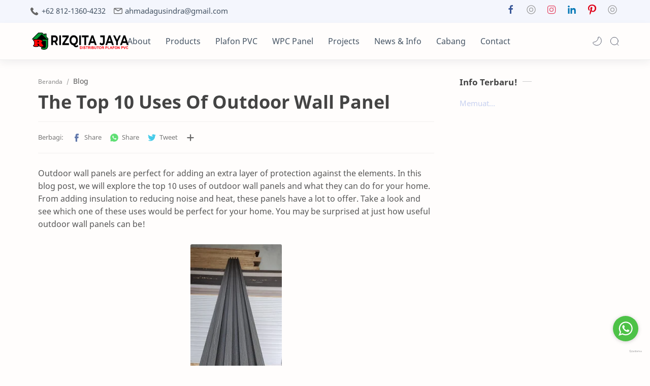

--- FILE ---
content_type: text/html; charset=UTF-8
request_url: https://www.rizqitajaya.com/2022/10/Outdoor-Wall-Panel.html
body_size: 69049
content:
<!DOCTYPE html>
<html dir='ltr' lang='id'>
<!--[ <head> Open ]-->
  <head>
  
  
<!--[ SingleItem title ]-->
<title>The Top 10 Uses Of Outdoor Wall Panel - PT Rizqita Jaya Gemilang | DISTRIBUTOR PLAFON PVC KARAWANG</title>
<script src='https://ajax.googleapis.com/ajax/libs/jquery/1.7.1/jquery.min.js' type='text/javascript'></script>
<!--[ Meta for browser ]-->
<meta charset='UTF-8'/>
<meta content='width=device-width, initial-scale=1, user-scalable=1, minimum-scale=1, maximum-scale=5' name='viewport'/>
<meta content='IE=edge' http-equiv='X-UA-Compatible'/>
<meta content='max-image-preview:large' name='robots'/>
<!-- Link Canonical -->
<link href='https://www.rizqitajaya.com/2022/10/Outdoor-Wall-Panel.html' rel='canonical'/>
<!--<b:if cond='data:view.url == data:view.url params { amp: &quot;1&quot; }'> <link expr:href='data:view.url' rel='alternate'/> <b:else/> <link expr:href='data:view.url + &quot;?m=1&quot;' rel='alternate'/> <link expr:href='data:view.url params { amp: &quot;1&quot; }' rel='amphtml'/> </b:if>-->
<!--[ Browser data, description and keyword ]-->
<meta content='Rizqita Jaya is Supplier of WPC Wall Panel. Located in Karawang, West Java, We Serve Area of CKM City Klari Majalaya and Karawang City.' name='description'/>
<meta content='PT Rizqita Jaya Gemilang | DISTRIBUTOR PLAFON PVC KARAWANG, The Top 10 Uses Of Outdoor Wall Panel, Keyword_1, Keyword_2, Keyword_3 ' name='keywords'/>
<link href='https://blogger.googleusercontent.com/img/b/R29vZ2xl/AVvXsEgehzbNzTgbI5sLfgGk54zUMKzFhWNV1c-cjhRdZsv5UpzA-ixRi8leoHnEB0t-lZACXIDDhIc8eaGyiogUfliTWfbyNh1YkpZyeNQWswuAGd0jqGIo3MERPkPhPpSxMMV1KjYCi-HBmomXnVcYIf7PPhDfbaxTQMfckJF889-XTEhW50nvRP_7zX9Z/w0/WhatsApp%20Image%202022-10-22%20at%2017.33.43.jpeg' rel='image_src'/>
<!--[ Generator and rrs ]-->
<meta content='blogger' name='generator'/>
<link href='https://www.rizqitajaya.com/feeds/posts/default' rel='alternate' title='PT Rizqita Jaya Gemilang | DISTRIBUTOR PLAFON PVC KARAWANG » Atom' type='application/atom+xml'/>
<link href='https://www.rizqitajaya.com/feeds/posts/default?alt=rss' rel='alternate' title='PT Rizqita Jaya Gemilang | DISTRIBUTOR PLAFON PVC KARAWANG » Feed' type='application/rss+xml'/>
<link href='https://www.rizqitajaya.com/feeds/comments/default?alt=rss' rel='alternate' title='PT Rizqita Jaya Gemilang | DISTRIBUTOR PLAFON PVC KARAWANG » Comments Feed' type='application/rss+xml'/>
<!--[ Theme Color ]-->
<meta content='#204ecf' name='theme-color'/>
<meta content='#204ecf' name='msapplication-navbutton-color'/>
<meta content='#204ecf' name='apple-mobile-web-app-status-bar-style'/>
<meta content='true' name='apple-mobile-web-app-capable'/>
<!--[ Favicon ]-->
<link href='https://www.rizqitajaya.com/favicon.ico' rel='apple-touch-icon' sizes='120x120'/>
<link href='https://www.rizqitajaya.com/favicon.ico' rel='apple-touch-icon' sizes='152x152'/>
<link href='https://www.rizqitajaya.com/favicon.ico' rel='icon' type='image/x-icon'/>
<link href='https://www.rizqitajaya.com/favicon.ico' rel='shortcut icon' type='image/x-icon'/>
<!--[ Open graph ]-->
<meta content='The Top 10 Uses Of Outdoor Wall Panel' property='og:title'/>
<meta content='https://www.rizqitajaya.com/2022/10/Outdoor-Wall-Panel.html' property='og:url'/>
<meta content='PT Rizqita Jaya Gemilang | DISTRIBUTOR PLAFON PVC KARAWANG' property='og:site_name'/>
<meta content='article' property='og:type'/>
<meta content='Rizqita Jaya is Supplier of WPC Wall Panel. Located in Karawang, West Java, We Serve Area of CKM City Klari Majalaya and Karawang City.' property='og:description'/>
<meta content='The Top 10 Uses Of Outdoor Wall Panel' property='og:image:alt'/>
<meta content='https://blogger.googleusercontent.com/img/b/R29vZ2xl/AVvXsEgehzbNzTgbI5sLfgGk54zUMKzFhWNV1c-cjhRdZsv5UpzA-ixRi8leoHnEB0t-lZACXIDDhIc8eaGyiogUfliTWfbyNh1YkpZyeNQWswuAGd0jqGIo3MERPkPhPpSxMMV1KjYCi-HBmomXnVcYIf7PPhDfbaxTQMfckJF889-XTEhW50nvRP_7zX9Z/w0/WhatsApp%20Image%202022-10-22%20at%2017.33.43.jpeg' property='og:image'/>
<!--[ Twitter Card ]-->
<meta content='The Top 10 Uses Of Outdoor Wall Panel' name='twitter:title'/>
<meta content='https://www.rizqitajaya.com/2022/10/Outdoor-Wall-Panel.html' name='twitter:url'/>
<meta content='Rizqita Jaya is Supplier of WPC Wall Panel. Located in Karawang, West Java, We Serve Area of CKM City Klari Majalaya and Karawang City.' name='twitter:description'/>
<meta content='summary_large_image' name='twitter:card'/>
<meta content='The Top 10 Uses Of Outdoor Wall Panel' name='twitter:image:alt'/>
<meta content='https://blogger.googleusercontent.com/img/b/R29vZ2xl/AVvXsEgehzbNzTgbI5sLfgGk54zUMKzFhWNV1c-cjhRdZsv5UpzA-ixRi8leoHnEB0t-lZACXIDDhIc8eaGyiogUfliTWfbyNh1YkpZyeNQWswuAGd0jqGIo3MERPkPhPpSxMMV1KjYCi-HBmomXnVcYIf7PPhDfbaxTQMfckJF889-XTEhW50nvRP_7zX9Z/w0/WhatsApp%20Image%202022-10-22%20at%2017.33.43.jpeg' name='twitter:image:src'/>
<!-- Site Verification -->
<meta content='GOOGLE-META-TAG-HERE' name='google-site-verification'/>
<meta content='BING-META-TAG-HERE' name='msvalidate.01'/>
<!--[ CSS stylesheet ]-->
  <style><!-- /* <style id='page-skin-1' type='text/css'><!--
/******************************
Name : Codesera Version : 3.0(Update)
Demo : codesera-bt9.blogspot.com
Type : Premium
Designer : Nikz Naveed
Website : www.bloggertheme9.com
********************************
NOTE : This theme is premium (paid).
You can only get it by purchasing officially.
If you get it for free through any method, that means you are using it illegally.
********************************/
/* Variable color */
:root{
--headC: #444444 ;
--bodyC: #555555 ;
--bodyCa: #767676 ;
--bodyB: #fffdfc ;
--linkC: #204ecf ;
--linkB: #1C74E9 ;
--mainC: #009933;
--fffC: #ffffff;
--color-select: #6e1a52;
--color-select1: #ec5252;
--dark-select: #1d1d1d;
--dark-select1: #424242;
--iconC: #444444 ;
--iconCa: #08102b ;
--iconCs: #767676 ;
--headerC: #666666 ;
--headerT: 16px ;
--headerW: 400 ; /* write 400(normal) or 700(bold) */
--headerB: #fffdfc ;
--headerL: 1px ;
--headerI: #08102b ;
--headerH: 72px ;
--headerHi: -72px ;
--headerHm: 60px ;
--notifH: 53px ;
--notifU: #e8f0fe ;
--notifC: #3c4043 ;
--notifL: #204ecf ;
--contentB: #fffdfc ;
--contentL: #e6e6e6 ;
--contentW: 1200px ;
--sideW: 300px ;
--transB: rgba(0,0,0,.05);
--pageW: 780px ;
--postW: 780px ;
--postT: 36px ;
--postTm: 28px ;
--postF: 16px ;
--postFm: 15px ;
--postFS: 15px ;
--postFSm: 14px ;
--postFL: 17px ;
--postFLm: 16px ;
--widgetT: 15px ;
--widgetTw: 400 ; /* write 400(normal) or 700(bold) */
--widgetTa: 25px ;
--widgetTac: #989b9f;
--navB: #fffdfc ;
--srchI: #08102b ;
--srchB: #fffdfc ;
--mobT: #08102b ;
--mobHv: #f1f1f0 ;
--mobB: #fffdfc ;
--mobL: 0px ;
--mobBr: 12px ;
--fotT: #aaaaaa ;
--fotB: #F6F7FA ;
--fotL: 0px ;
--fontH: 'Noto Sans', sans-serif ;
--fontB: 'Noto Sans', sans-serif ;
--fontBa: 'Noto Sans', sans-serif ;
--fontC: 'Fira Mono', monospace ;
--trans-1: all .1s ease ;
--trans-2: all .2s ease ;
--trans-4: all .4s ease ;
--synxBg: #f4f4f4 ;
--synxC: #2f3337 ;
--synxOrange: #b75501 ;
--synxBlue: #015692 ;
--synxGreen: #54790d ;
--synxRed: #f15a5a ;
--synxGray: #656e77 ;
--darkT: #fffdfc ;
--darkTa: #989b9f ;
--darkU: #008DE2 ;
--darkB: #1e1e1e ;
--darkBa: #2d2d30 ;
--darkBs: #252526 ;
}

--></style>
<style>/*<![CDATA[*/
html, body, div, span, applet, object, iframe, h1, h2, h3, h4, h5, h6, p, blockquote, pre, a, abbr, acronym, address, big, cite, code,
del, dfn, em, font, img, ins, kbd, q, s, samp, small, strike, strong, sub, sup, tt, var, dl, dt, dd, ol, ul, li, fieldset, form, label, legend, table, caption, tbody, tfoot, thead, tr, th, td, figure { margin: 0; padding: 0;}

h1, h2, h3, h4, h5, h6{margin:0;font-weight:700;font-family:var(--fontH);color:var(--headC); line-height:1.6em; } 
h1{font-size:1.6rem} h2{font-size:1.4rem} h3{font-size:1.3rem} h4{font-size:1.2rem} h5{font-size:1.1rem} h6{font-size:1rem}

/* Font Body and Heading */ 
@font-face{font-family: 'Noto Sans';font-style: italic;font-weight: 400;font-display: swap;src: url(https://fonts.gstatic.com/s/notosans/v11/o-0OIpQlx3QUlC5A4PNr4ARMQ_m87A.woff2) format('woff2'), url(https://fonts.gstatic.com/s/notosans/v11/o-0OIpQlx3QUlC5A4PNr4DRG.woff) format('woff')} 
@font-face{font-family: 'Noto Sans';font-style: italic;font-weight: 700;font-display: swap;src: url(https://fonts.gstatic.com/s/notosans/v11/o-0TIpQlx3QUlC5A4PNr4Az5ZuyDzW0.woff2) format('woff2'), url(https://fonts.gstatic.com/s/notosans/v11/o-0TIpQlx3QUlC5A4PNr4Az5ZtyH.woff) format('woff')} 
@font-face{font-family: 'Noto Sans';font-style: normal;font-weight: 400;font-display: swap;src: url(https://fonts.gstatic.com/s/notosans/v11/o-0IIpQlx3QUlC5A4PNr5TRA.woff2) format('woff2'), url(https://fonts.gstatic.com/s/notosans/v11/o-0IIpQlx3QUlC5A4PNb4Q.woff) format('woff')} 
@font-face{font-family: 'Noto Sans';font-style: normal;font-weight: 700;font-display: swap;src: url(https://fonts.gstatic.com/s/notosans/v11/o-0NIpQlx3QUlC5A4PNjXhFVZNyB.woff2) format('woff2'), url(https://fonts.gstatic.com/s/notosans/v11/o-0NIpQlx3QUlC5A4PNjXhFlYA.woff) format('woff')}

/* Source Code Font */ 
@font-face {font-family: 'Fira Mono';font-style: normal;font-weight: 400;font-display: swap;src: local('Fira Mono Regular'), local('FiraMono-Regular'), url(https://fonts.gstatic.com/s/firamono/v9/N0bX2SlFPv1weGeLZDtQIg.woff) format('woff'), url(https://fonts.gstatic.com/s/firamono/v9/N0bX2SlFPv1weGeLZDtgJv7S.woff2) format('woff2')}

/* Standar CSS */ ::selection{color:#fff;background:var(--linkC)} *, ::after, ::before{-webkit-box-sizing:border-box;box-sizing:border-box} a{color:var(--linkC);text-decoration:none} a:hover{opacity:.8;transition:opacity .4s} table{border-spacing:0} iframe{max-width:100%;border:0;margin-left:auto;margin-right:auto} input, button, select, textarea{font:inherit;font-size:100%;color:inherit;line-height:normal} input::placeholder{color:rgba(0,0,0,.5)} img{display:block;position:relative;max-width:100%;height:auto} svg{width:25px;height:25px;fill:var(--iconC)} svg.line, svg .line{fill:none!important;stroke:var(--iconC);stroke-linecap:round;stroke-linejoin:round; stroke-width:1} svg.c-1{fill:var(--iconCa)} svg.c-2{fill:var(--iconCs); opacity:.4} .hidden{display:none} .invisible{visibility:hidden} .clear{width:100%;display:block;margin:0;padding:0;float:none;clear:both} .fCls{display:block;position:fixed;top:0;left:0;right:0;bottom:0;z-index:1;transition:var(--trans-1);background:transparent;opacity:0;visibility:hidden} .free::after, .new::after{display:inline-block;content:'Free!';color:var(--linkC);font-size:12px;font-weight:400;margin:0 5px} .new::after{content:'New!'}

/* Main Element */ html{scroll-behavior:smooth;overflow-x:hidden} body{position:relative;margin:0;padding:0!important;width:100%;font-family:var(--fontB);font-size:15px; line-height:1.6rem; color:var(--bodyC);background:var(--bodyB);-webkit-font-smoothing: antialiased;} .secIn{margin:0 auto;padding-left:20px;padding-right:20px;max-width:var(--contentW)}

/* Fixed/Pop-up Element */ .fixL{display:flex;align-items:center;position:fixed;left:0;right:0;bottom:0;margin-bottom:-100%;z-index:20;transition:var(--trans-1);width:100%;height:100%;opacity:0;visibility:hidden} .fixLi, .fixL .cmBri{width:100%;max-width:680px;max-height:calc(100% - 60px);border-radius:12px;transition:inherit;z-index:3;display:flex;overflow:hidden;position:relative;margin:0 auto;box-shadow:0 5px 30px 0 rgba(0,0,0,.05)} .fixLs{padding:60px 20px 20px;overflow-y:scroll;overflow-x:hidden;width:100%;background:var(--contentB)} .fixH, .srhB .BlogSearch{display:flex;background:inherit;position:absolute;top:0;left:0;right:0;padding:0 10px;z-index:2} .fixH .cl, .srhB .c{padding:0 10px;display:flex;align-items:center;justify-content:flex-end;position:relative;flex-shrink:0;min-width:40px} .fixH .c::after, .srhB .c::after{content:'\2715';line-height:18px;font-size:14px} .fixT::before{content:attr(data-text);flex-grow:1;padding:16px 10px;font-size:90%;opacity:.7} .fixT .c::before{content:attr(aria-label);font-size:11px;margin:0 8px;opacity:.6} .fixi:checked ~ .fixL, #comment:target .fixL{margin-bottom:0;opacity:1;visibility:visible} .fixi:checked ~ .fixL .fCls, #comment:target .fixL .fCls{opacity:1;visibility:visible;background:rgba(0,0,0,.2); -webkit-backdrop-filter:saturate(180%) blur(10px); backdrop-filter:saturate(180%) blur(10px)} .shBri, .tmBr{max-width:520px} .fnBr{max-width:480px}

/* Display Flex */ .bIc{display:flex;align-items:center}

/* Header */ header{width:100%;z-index:10; position:-webkit-sticky;position:sticky;top:0; border-bottom:1px solid #eee;box-shadow:0px 6px 14px 0px rgba(7, 28, 55, 0.06);} header a{color:#445363} header svg{width:20px;height:20px;fill:var(--headerI); opacity:.8} header svg.line{fill:none;stroke:var(--headerI)}.drK header svg.line{stroke:var(--darkT);}.headCn{position:relative;height:var(--headerH);color:var(--headerC);background:var(--headerB)} .headIn{display:flex;justify-content:space-between;height:100%} .headL{display:flex;align-items:center;min-width:200px;max-width: 300px ; /* change this to increase header title width */} .headL .headIc{flex:0 0 35px;padding-right:5px} .headI .headP{display:flex;justify-content:flex-end;align-items:center;position:relative;height:100%} .headI{height:100%; position:relative;width:calc(100% + 15px);left:-7.5px;right:-7.5px} .headI >*{margin:0 7.5px} .headIc{font-size:11px;display:flex;list-style:none;margin:0;padding:0} .headIc >*{position:relative} .headIc svg{z-index:1;} ul.headIc{position:relative;width:calc(100% + 14px);left:-7px;right:-7px;justify-content:flex-end} ul.headIc li{margin:0 2px} /* Header Widget */ .Header{background-repeat:no-repeat;background-size:100%;background-position:center} .Header img{max-width:200px;max-height:45px;width:auto;} .Header .headH{display:block;color:inherit;font-size:var(--headerT); font-weight:var(--headerW)} .Header .headH.hasSub{display:flex;align-items:baseline} .Header .headTtl{overflow:hidden;white-space:nowrap;text-overflow:ellipsis; display:block} .Header .headSub{margin:0 5px;font:400 11px var(--fontB); white-space:nowrap;text-overflow:ellipsis;overflow:hidden;max-width:60px;opacity:.6} .Header .headSub::before{content:attr(data-text)} /* Header Icon */ .tIc{cursor:pointer;width:30px;height:30px;justify-content:center} .tIc::after{content:'';background:var(--transB);border-radius:12px;position:absolute;left:0;right:0;top:0;bottom:0;transition:var(--trans-1);opacity:0;visibility:hidden} .tIc:hover::after{opacity:1;visibility:visible;transform:scale(1.3,1.3)} .tDL .d2, .drK .tDL .d1, .grD .tGr .s3{display:none} 

header {will-change: transform; transition: background 0.3s, -webkit-transform 0.5s cubic-bezier(0.694, 0.048, 0.335, 1); transition: transform 0.5s cubic-bezier(0.694, 0.048, 0.335, 1), background 0.3s; transition: transform 0.5s cubic-bezier(0.694, 0.048, 0.335, 1), background 0.3s, -webkit-transform 0.5s cubic-bezier(0.694, 0.048, 0.335, 1); transform: translateY(0); -webkit-transform: translateY(0);}

.nav-toggle { display: none; }
.nav-toggle { }
.nav-toggle.open span:first-child { transform: rotate(45deg) translate(7px, 7px); }
.nav-toggle.open span:nth-child(2) {width: 0%; opacity: 0;}
.nav-toggle.open span:last-child { transform: rotate(-45deg) translate(3.4px, -3.4px); }
.nav-toggle span {position: relative; display: block; height: 2px; width: 22px; margin:5px auto; background-color: #666; transition: all .25s;}
.hide-nav {transform: translateY(-120% !important); -webkit-transform: translateY(-120%) !important; }

.menu-bg{background:#305893;}
.menu { }
.menu ul {z-index:1;padding: 0px; margin: 0px; list-style: none; position: relative; width: calc(100% + 25px); left: -12.5px; right: -12.5px; }
.menu-btn { display: none; position:relative; font-size:18px; text-align:right; width:100px; float:right; padding:30px 14px;} 
a.menu-btn{color:#777;}

@media screen and (min-width: 897px){
.menu ul li {display: inline-flex; align-items: center; margin: 0 12.5px; position: relative; white-space: nowrap; height: var(--headerH); }
.menu ul li a {line-height: 70px; display: inline-flex; align-items: center; font-size:16px; }

.menu ul li a:hover{color:var(--mainC);} .menu ul li a:hover::after{opacity:1} 
.menu ul li a::after{content:'';border-bottom:1px solid var(--mainC);position:absolute;bottom:-1px;left:0;right:0;opacity:0}

}
@media (max-width: 896px) {

.nav-toggle {display:flex;}
.menu ul {max-height: 0; overflow: hidden; }
.menu ul.collapse {max-height: 100% !important; }

.menu {position: absolute; right: 0; top: 73px; width:250px; }
.menu.active, .menu > ul ul.active { max-height: 55em; }
.menu ul {background-color:#333; }
.menu ul li{ }
.menu ul li a {display: flex; padding:10px 17px; color:#ddd; }
.menu ul li a:hover{color:#fff; background:none; }

}

/* mainIn Section */ .blogCont{flex-grow:1;padding:20px 0 0;position:relative;transition:var(--trans-1)} .blogCont .section:not(.no-items), .blogCont .widget:not(:first-child){margin-top:40px} .blogCont .section:first-child, .blogCont footer .widget:not(:first-child){margin-top:0} .blogAd .section:not(.no-items){margin-bottom:40px} .blogM{flex-wrap:wrap;justify-content:center;padding-bottom:40px} .sidebar{max-width:500px;margin:50px auto 0} .sideSticky{position:-webkit-sticky;position:sticky;top:calc(var(--headerH) + 10px)} .onPs .mainbar{max-width:var(--postW)} .onPg .mainbar, .onMl:not(.grD) .mainbar, .onMl:not(.grD) .onHm .mainbar{max-width:var(--pageW)} .onMl.grD .mainbar{max-width:100%}

.bow{display: flex; flex-wrap: wrap; padding: 0; margin-left: -30px; }
.half, .stats-count, .exhaled, .gs-img-slider{-moz-box-flex: 0; width: calc(100% / 2); padding-left: 30px; }
.third, .pricing, .breedum{-moz-box-flex: 0; width: calc(100% / 3); padding-left: 30px; }
.quart, .tesign-cont{-moz-box-flex: 0; width: calc(100% / 4); padding-left: 30px; }
.fifth{-moz-box-flex: 0; width: calc(100% / 5); padding-left: 30px; }

/* Homepage area sections */
.b-gradient {background-image:linear-gradient(45deg, transparent, rgba(0,0,0,0.5) 100%); }
.drK .b-gradient {}

.submitbtn, .list-label-widget-content li a:hover span.label-count, .cloud-label li a:hover{background-color: #A03052; background: -webkit-linear-gradient(-45deg,#ec5252,#6e1a52); background: -moz-linear-gradient(-45deg,#ec5252 0,#6e1a52 100%); background: -ms-linear-gradient(-45deg,#ec5252 0,#6e1a52 100%); background: -o-linear-gradient(-45deg,#ec5252 0,#6e1a52 100%); background: linear-gradient(-45deg,#ec5252,#6e1a52); }

.breid{padding:2rem 0 1rem; }
.grew {position:relative; margin:0 0 -15px; }
.grew h2{text-align:center; }
.grew h2:before{bottom: -10px; position: absolute; content: ''; left: 50%; margin-left: -25px; width: 50px; height: 1px; background-color: var(--mainC); }
.grew h2:after { position: absolute; content: ''; bottom: -20px; left: 50%; margin-left: -12px; width: 24px; height: 1px; background-color: var(--mainC); }

.dreid{padding: 2rem 0; background-color:#eceff9; }
.drK .dreid, .drK .dring, .drK .top-barC{background:var(--darkBs);}

.dring{background:#ECEFF9;position:relative;margin:0 0 30px; border-radius:8px; padding:20px;transition: all .5s ease-in-out;}
.dring .text-box{margin:14px 0 0;}
.dring:before{position: absolute; content: ""; height:50px; width:50px; background: var(--mainC); border-radius:70% 30% 30% 70%/60% 40% 60% 40%; top: 13px; left: 20px; transition: 0.3s;}
.dring svg{position:relative;fill:#fff;margin:5px 0 0 12px;} 
.dring:hover:before{border-radius:50%;}
.dring .more{display:block;font-weight:500;}
.dring .more:hover{color:#333;}
.dring:hover{margin-top:-10px;}
.Rtl .dring:before{left:unset;right:13px; }

.sub-heady h3.title{font-size: 23px; margin-bottom: 6px; text-transform: capitalize; text-align:center; }
.sub-heady p{margin:0 auto 2rem; text-align:center; max-width:728px;}

.browy{background:#F6F6F6;}
.drK .browy, .drK .testim, .drK .pricing .pricing-item, .drK .right-pin, .drK .bran li{background:var(--darkB);}

.exhaled{margin:0 0 20px;display:flex;align-items:center;}
.exhaled .widget .title{font-size:21px;margin:0 0px;}
.exhaled h2{font-size:34px;margin:0 0 10px;}
.exhaled p{font-size: 16px; line-height: 28px;}
 
.drK .pricing-wrap, .drK .start-in, .drK .fused .wa-option{background:var(--darkBs);}

.testim {background-color:var(--mainC);padding: 2.4rem 0;position:relative;z-index:1;overflow:hidden; }

.pricing-wrap{background:#eceff9;padding:2rem 0 2rem;}

.pricing .pricing-item {padding: 40px 20px;margin:0 0 35px; box-shadow: 0 3px 20px -2px rgba(108, 117, 125, 0.15);background: #fff; height: 100%;position: relative; border-radius: 15px;}
.pricing h3 {margin-bottom: 15px; font-size: 20px; text-align: center;}
.pricing .icon {margin: 30px auto 30px auto; width: 70px; height: 70px; background: var(--mainC); border-radius: 50%; display: flex; align-items: center; justify-content: center; transition: 0.3s; transform-style: preserve-3d;}
.pricing .icon::before {position: absolute; content: ""; height: 86px; width: 86px; border-radius: 50%; background:var(--mainC); opacity:.4;transition: all 0.3s ease-out 0s; transform: translateZ(-1px);}
.pricing .icon::after {position: absolute;content: "";height: 102px;width: 102px;border-radius: 50%;background:var(--mainC);opacity:.2;transition: all 0.3s ease-out 0s;transform: translateZ(-2px);}
.pricing svg{fill:#fff;width:35px;height:35px;}
.pricing h4 {font-size: 48px; color: var(--mainC); font-weight: 700; margin-bottom: 0; text-align: center;}
.pricing h4 sup {font-size: 28px;}
sup {top: -0.5em;}
.pricing h4 span {color: rgba(108, 117, 125, 0.8); font-size: 18px; font-weight: 400;}
.pricing ul {padding: 20px 0;list-style: none; text-align: left;} .drK .pricing ul{color:#aaa;}
.pricing ul li {padding:4px 0 4px 24px;display: flex; align-items: center;}
.Rtl .pricing ul li{padding:4px 24px 4px 0px;} .Rtl .pricing li:before{left:unset;right:0;}

.buy-wrap{text-align:center;}
.pricing .buy-btn {display: inline-block;padding: 10px 40px; border-radius: 50px;color: var(--mainC); border: 1px solid var(--mainC);transition: none; font-size: 16px;font-weight: 600;transition: 0.3s;}
.pricing .featurez {}

@media (min-width: 992px){ .pricing .featurez { } }

.row .table{padding: 28px 0; }

.start-in{background:#eceff9; padding:2.5rem 0; }

.btr-wrap {display:flex;justify-content:space-between;margin: 0 0 10px;}
.left-pin {width:300px; background:var(--mainC); padding:20px; border-radius:10px 0 0 10px;} 
.right-pin {background:#fff; width: calc(100% - 300px); padding:20px; border-radius:0 10px 10px 0;}
.Rtl .left-pin{border-radius:0 10px 10px 0;} .Rtl .right-pin{border-radius:10px 0 0 10px;} 

.bran ul{ }

.bran li{position:relative;display:flex; align-items:center;background:rgba(255, 255, 255, 0.2); color:#fff; border-radius:10px;padding:20px;margin-bottom:20px;list-style:none; }
.bran li i:before{content:'';width:20px;height:20px;display:flex;align-items:center; }

.bran li i.pin-rc:before{background:rgba(0,0,0,0) url("data:image/svg+xml,<svg xmlns='http://www.w3.org/2000/svg' viewBox='0 0 24 24' fill='none'><path d='M4 10.1433C4 5.64588 7.58172 2 12 2C16.4183 2 20 5.64588 20 10.1433C20 14.6055 17.4467 19.8124 13.4629 21.6744C12.5343 22.1085 11.4657 22.1085 10.5371 21.6744C6.55332 19.8124 4 14.6055 4 10.1433Z' stroke='%23fff' stroke-width='2'/><circle cx='12' cy='10' r='3' stroke='%23fff' stroke-width='2'/></svg>") center / 20px no-repeat; }

.bran li i.email-rc:before{background:rgba(0,0,0,0) url("data:image/svg+xml,<svg xmlns='http://www.w3.org/2000/svg' viewBox='0 0 24 24' fill='none'><path d='M4 7.00005L10.2 11.65C11.2667 12.45 12.7333 12.45 13.8 11.65L20 7' stroke='%23fff' stroke-width='2' stroke-linecap='round' stroke-linejoin='round'/><rect x='3' y='5' width='18' height='14' rx='2' stroke='%23fff' stroke-width='2' stroke-linecap='round'/></svg>") center / 20px no-repeat;}

.bran li i.phone-rc:before{background:rgba(0,0,0,0) url("data:image/svg+xml,<svg xmlns='http://www.w3.org/2000/svg' viewBox='0 0 24 24' fill='%23fff'><path d='M17.3545 22.2323C15.3344 21.7262 11.1989 20.2993 7.44976 16.5502C3.70065 12.8011 2.2738 8.66559 1.76767 6.6455C1.47681 5.48459 2.00058 4.36434 2.88869 3.72997L5.21694 2.06693C6.57922 1.09388 8.47432 1.42407 9.42724 2.80051L10.893 4.91776C11.5152 5.8165 11.3006 7.0483 10.4111 7.68365L9.24234 8.51849C9.41923 9.1951 9.96939 10.5846 11.6924 12.3076C13.4154 14.0306 14.8049 14.5807 15.4815 14.7576L16.3163 13.5888C16.9517 12.6994 18.1835 12.4847 19.0822 13.1069L21.1995 14.5727C22.5759 15.5257 22.9061 17.4207 21.933 18.783L20.27 21.1113C19.6356 21.9994 18.5154 22.5232 17.3545 22.2323ZM8.86397 15.136C12.2734 18.5454 16.0358 19.8401 17.8405 20.2923C18.1043 20.3583 18.4232 20.2558 18.6425 19.9488L20.3056 17.6205C20.6299 17.1665 20.5199 16.5348 20.061 16.2171L17.9438 14.7513L17.0479 16.0056C16.6818 16.5182 16.0047 16.9202 15.2163 16.7501C14.2323 16.5378 12.4133 15.8569 10.2782 13.7218C8.1431 11.5867 7.46219 9.7677 7.24987 8.7837C7.07977 7.9953 7.48181 7.31821 7.99439 6.95208L9.24864 6.05618L7.78285 3.93893C7.46521 3.48011 6.83351 3.37005 6.37942 3.6944L4.05117 5.35744C3.74413 5.57675 3.64162 5.89565 3.70771 6.15943C4.15989 7.96418 5.45459 11.7266 8.86397 15.136Z'/></svg>") center / 20px no-repeat; }

.bran li i {position:relative; float: left;min-width:44px;max-width:44px; min-height:44px;max-height:44px; background-color: rgba(255, 255, 255, 0.2); display: flex;justify-content: center; align-items: center; border-radius: 50px; transition: all 0.3s ease-in-out; margin-right: 15px;}
.Rtl .bran li i{margin-left:15px;margin-right:0;}

.onMl .pLbls a{padding:3px 10px;font-size:12px;color:#fff;border-radius:4px;position:absolute;top:12px;right:14px;background:var(--mainC);} .onMl .pHdr{position:unset;}
.grD .ntry .pSnpt, .grD .ntry .pHdr{}
.grD .ntry .pThmb{border-radius:0 0;}
.grD .ntry:hover{margin-top:-10px; }

.freq-wrap{padding:3rem 0 1rem; }

.frm-half{display:grid;grid-template-columns:repeat(2,1fr);grid-gap:20px;}

.tesign{background-color:var(--f1f1C);padding:50px 0 20px;}
.tesign-wrap .widget{}
.tesign-cont {text-align:center;margin-bottom:30px;}
.tesign-top {position:relative;margin-bottom:25px;}
.tesign-count {font-size:54px;font-weight:600;line-height:1;color:#445363;position:relative;} .drK .tesign-count{color:#fff;} .drK .tesign-count:after{border-color:#445363;}
.tesign-count:after {opacity:1;content: '';position: absolute;left: 50%;top: 50%;display: inline-block;-webkit-border-radius: 50%;border-radius: 50%;background-color:var(--mainC);    border: 5px solid #fff;width: 20px;height: 20px;-webkit-transform: translate3d(-50%,-50%,0);transform: translate3d(-50%,-50%,0);}
.tesign-top:before {content: '';position: absolute;width: 160px;top: 50%;height: 2px;left: -100px;overflow: hidden;background-position: bottom;-webkit-background-size: 5px 3px;
background-size: 5px 3px;background-repeat: repeat-x;}
.tesign-top:before {background-image: linear-gradient(to right,#253241 40%,rgba(255,255,255,0) 0);}
.tesign-first:before {background-image:none;}
.tesign-title {font-size:17px;}
.tesign-text {margin-top: 10px;}

.top-barC{background-color:rgba(244,246,253,1);}
.top-bar{display:flex;justify-content: space-between;align-items:center;height:45px;font-size:14.5px;}
.top-email a{color:#445363;}.drK .top-bar a{color:#ddd;}
.top-email li{display:inline-flex;align-items:center; }
.top-email li:not(:last-child){margin:0 12px 0 0;}

.top-bar .fSoc li{display:inline-block; margin:0 4px;} .fSoc li a svg{fill:#999; width:20px;height:20px;}
.top-email li:before{content:'';width:17px;height:17px;margin-right:5px; } .Rtl .top-email li:before{margin-right:0; margin-left:5px;}
.top-email li:first-child:before{background:rgba(0,0,0,0) url("data:image/svg+xml,<svg xmlns='http://www.w3.org/2000/svg' viewBox='0 0 480.56 480.56' fill='%23666'><path d='M365.354,317.9c-15.7-15.5-35.3-15.5-50.9,0c-11.9,11.8-23.8,23.6-35.5,35.6c-3.2,3.3-5.9,4-9.8,1.8    c-7.7-4.2-15.9-7.6-23.3-12.2c-34.5-21.7-63.4-49.6-89-81c-12.7-15.6-24-32.3-31.9-51.1c-1.6-3.8-1.3-6.3,1.8-9.4    c11.9-11.5,23.5-23.3,35.2-35.1c16.3-16.4,16.3-35.6-0.1-52.1c-9.3-9.4-18.6-18.6-27.9-28c-9.6-9.6-19.1-19.3-28.8-28.8    c-15.7-15.3-35.3-15.3-50.9,0.1c-12,11.8-23.5,23.9-35.7,35.5c-11.3,10.7-17,23.8-18.2,39.1c-1.9,24.9,4.2,48.4,12.8,71.3    c17.6,47.4,44.4,89.5,76.9,128.1c43.9,52.2,96.3,93.5,157.6,123.3c27.6,13.4,56.2,23.7,87.3,25.4c21.4,1.2,40-4.2,54.9-20.9    c10.2-11.4,21.7-21.8,32.5-32.7c16-16.2,16.1-35.8,0.2-51.8C403.554,355.9,384.454,336.9,365.354,317.9z'/></svg>") center / 17px no-repeat; }
.top-email li:nth-child(2):before{background:rgba(0,0,0,0) url("data:image/svg+xml,<svg xmlns='http://www.w3.org/2000/svg' viewBox='0 0 75.294 75.294' fill='%23666'><path d='M66.097,12.089h-56.9C4.126,12.089,0,16.215,0,21.286v32.722c0,5.071,4.126,9.197,9.197,9.197h56.9   c5.071,0,9.197-4.126,9.197-9.197V21.287C75.295,16.215,71.169,12.089,66.097,12.089z M61.603,18.089L37.647,33.523L13.691,18.089   H61.603z M66.097,57.206h-56.9C7.434,57.206,6,55.771,6,54.009V21.457l29.796,19.16c0.04,0.025,0.083,0.042,0.124,0.065   c0.043,0.024,0.087,0.047,0.131,0.069c0.231,0.119,0.469,0.215,0.712,0.278c0.025,0.007,0.05,0.01,0.075,0.016   c0.267,0.063,0.537,0.102,0.807,0.102c0.001,0,0.002,0,0.002,0c0.002,0,0.003,0,0.004,0c0.27,0,0.54-0.038,0.807-0.102   c0.025-0.006,0.05-0.009,0.075-0.016c0.243-0.063,0.48-0.159,0.712-0.278c0.044-0.022,0.088-0.045,0.131-0.069   c0.041-0.023,0.084-0.04,0.124-0.065l29.796-19.16v32.551C69.295,55.771,67.86,57.206,66.097,57.206z'/></svg>") center / 17px no-repeat; }

.fSoc li [aria-label="Facebook"] svg,.pShc [aria-label="Facebook"] svg,.shL [aria-label="Facebook"] svg{fill:#3b5999;}
.fSoc li [aria-label="Youtube"] svg{fill:#ca2127;}
.fSoc li [aria-label="Instagram"] svg{fill:#e4405f;}
.fSoc li [aria-label="Twitter"] svg,.pShc [aria-label="Twitter"] svg,.shL [aria-label="Twitter"] svg{fill:#19BFE5;}
.fSoc li [aria-label="Linkedin"] svg,.shL [aria-label="Linkedin"] svg{fill:#0077b5;}
.fSoc li [aria-label="Pinterest"] svg,.shL [aria-label="Pinterest"] svg{fill:#DF0018;}
.pShc [aria-label="Whatsapp"] svg,.shL [aria-label="Whatsapp"] svg{fill:#39D854;}
.pShc [aria-label="Share to other apps"] svg{fill:#DB4445;}
.fSoc li [aria-label="Line"] svg,.shL [aria-label="Line"] svg{fill:#01BF03;}
.fSoc li [aria-label="Emai"] svg,.shL [aria-label="Email"] svg{fill:#2DB4F0;}
.fSoc li [aria-label="Telegram"] svg,.shL [aria-label="Telegram"] svg{fill:#33A8DA;}

/* Footer */ footer{font-size:15px; border-top:1px solid #e1e1e1; background:var(--fotB); position:relative; z-index:1; overflow:hidden;} footer .LinkList a, footer .sL li >*{display:inline-block;color:inherit;line-height:32px} footer .LinkList a:hover{} footer .LinkList ul:not(.sL) li::before{} footer .LinkList li{margin:4px 0;} footer .sL{display:flex;flex-wrap:wrap;align-items:baseline;font-size:13px;opacity:.8} footer .sL li{display:inline-flex;align-items:baseline;} footer .sL li:not(:first-child)::before{content:'/';margin:0 5px} footer .sL li >*::before{content:attr(data-text)} .fotIn ul{list-style:none;margin:0;padding:0} .fotIn{padding:3rem 0; display:flex;flex-wrap:wrap;position:relative;width:calc(100% + 30px);left:-15px;right:-15px} .fotIn >*{width:calc(23% - 30px);margin:0 15px} .fotIn >*:first-child{width:calc(30% - 30px)} .fotIn .widget{margin-bottom:30px} .fotIn .widget .title{color:#444;font-size:17px;margin-bottom:8px;} .drK .fotIn .widget .title{color:#fff;} .abtU{max-width:calc(100% - 25px)} .abtT .tl{color:inherit; font-size:1.3rem} .abtD{margin:14px 0 0} footer .widget .title::after{display:none;}footer .fSoc{display:flex;}.fSoc li:not(:last-child){margin-right:12px;}.Rtl .fSoc li:last-child{margin-right:12px;}footer .fSoc li{margin-top:0; margin-bottom:0;} footer .fSoc li a svg{fill:rgb(126 132 146);margin-top:5px;}/* Footer Credit and Backtop */ .cdtIn{display:flex;align-items:baseline;justify-content:space-between; position:relative;width:calc(100% + 20px);left:-10px;right:-10px} .cdtIn >*{margin:0 10px} .cdtIn .HTML{overflow:hidden;white-space:nowrap;text-overflow:ellipsis} .fotCd{display:inline-flex} .tTop svg{width:2.5rem;height:2.5rem;stroke:#16c173;background:#072219;border-radius:50%;cursor:pointer;} .toTop{position:absolute;right:0;bottom:-14px;} .toTop::before{content:attr(data-text); opacity:.7;margin:0 5px;display:none;} .toTopF{display:flex;align-items:center;justify-content:center;width:45px;height:45px;border-radius:50%;background:var(--linkB);position:fixed;bottom:20px;right:20px} .toTopF svg{stroke:#fffdfc;stroke-width:2} .abtT img{max-height:50px;}

/* Creding */ .creding{padding:1.5rem 0; border-top: 1px solid #e1e1e1; text-align:center;} .creding a.jym{color:inherit; }

/* Article*/ .onId:not(.grD) .ntry, .itemFt .itm{display:flex;flex-wrap:wrap;align-items:center;position:relative; width:calc(100% + 22px);left:-11px;right:-11px} .onId:not(.grD) .ntry >*, .itemFt .itm >*{flex:0 0 calc(50% - 22px);width:calc(50% - 22px); margin-bottom:0;margin-left:11px;margin-right:11px} .onId:not(.grD) .ntry >*:last-child, .itemFt .itm >*:last-child{flex-grow:1} .onId:not(.grD) div.ntry >*{flex:0 0 calc(100% - 25px);width:calc(100% - 25px)} .onId .ntry{margin-bottom:40px; position:relative} .onId .blogPts.mty{display:block;width:100%;left:0;right:0} .onId .blogPts.mty .noPosts{width:100%;margin:0} .blogPts .ntry.noAd .widget, .Blog ~ .HTML{display:none}

/* Gridmode */ .drK .tGr svg{stroke:var(--darkT);}.tGr::before{content:attr(data-grid);position:absolute;right:32px;opacity:.8} .grD .tGr::before{content:attr(data-list)} .grD .blogPts{display:flex;flex-wrap:wrap;position:relative; width:calc(100% + 22px);left:-11px;right:-11px} .grD .ntry{width:calc(50% - 22px);margin-left:11px;margin-right:11px;position:relative;transition:.3s linear 0s; } .grD div.ntry{padding-bottom:0} .grD .ntry .pInf{position:absolute;left:0;right:0;bottom:0} .pCntn{/*background-color:#ECEFF9;border:1px solid #e3e3e3;padding:16px 20px 16px; */} .iCtnt{padding:10px 0 0; } .drK .pCntn{background-color:var(--darkBs); border:0; } @media screen and (min-width:897px){.onMl.grD .ntry{width:calc(33.33% - 22px)}} @media screen and (max-width:1100px) and (min-width: 897px){.grD .ntry .pTtl{font-size:1rem}} @media screen and (max-width:500px){.grD:not(.oGrd) .ntry .pSnpt, .grD:not(.oGrd) .ntry .pHdr .aIm{display:none} .grD .blogPts{width:calc(100% + 15px);left:-7.5px;right:-7.5px} .grD .ntry{width:calc(50% - 15px);margin-left:7.5px;margin-right:7.5px} .grD div.ntry{width:calc(100% - 15px)}}

/* Blog title */ .blogTtl{font-size:14px; margin:0 0 30px;width:calc(100% + 16px);display:flex;align-items:center;justify-content:space-between;position:relative;left:-8px;right:-8px} .blogTtl .t, .blogTtl.hm .title{margin:0 8px;flex-grow:1} .blogTtl .t span{font-weight:400;font-size:90%; opacity:.7} .blogTtl .t span::before{content:attr(data-text)} .blogTtl .t span::after{content:''; margin:0 4px} .blogTtl .t span.hm::after{content:'/'; margin:0 8px} .blogTtl .g{position:relative;flex-shrink:0;margin:0 2px;font-size:12px} .blogTtl .g svg{width:20px;height:20px} /* Thumbnail */ .pThmb{border:.5px solid #ddd; flex:0 0 calc(50% - 12.5px); overflow:hidden;position:relative;border-radius:3px 3px 0 0; margin-bottom:0px; background:#eceff9;} .pThmb .thmb{display:block;position:relative;padding-top:60%; color:inherit; transition:var(--trans-1)} .pThmb .thmb amp-img{position:absolute;top:50%;left:50%;min-width:100%;min-height:100%;max-height:108%;text-align:center;transform:translate(-50%, -50%)} .pThmb div.thmb span::before{content:attr(data-text); opacity:.7; white-space:nowrap} .pThmb:not(.nul)::before{position:absolute;top:0;right:0;bottom:0;left:0; transform:translateX(-100%); background-image:linear-gradient(90deg, rgba(255,255,255,0) 0, rgba(255,255,255,.3) 20%, rgba(255,255,255,.6) 60%, rgba(255,255,255, 0)); animation:shimmer 2s infinite;content:''} .pThmb.iyt:not(.nul) .thmb::after{content:'';position:absolute;top:0;left:0;right:0;bottom:0; background:rgba(0,0,0,.4) url("data:image/svg+xml,<svg xmlns='http://www.w3.org/2000/svg' viewBox='0 0 24 24' fill='none' stroke='%23fff' stroke-width='1.5' stroke-linecap='round' stroke-linejoin='round'><path d='M4 11.9999V8.43989C4 4.01989 7.13 2.2099 10.96 4.4199L14.05 6.1999L17.14 7.9799C20.97 10.1899 20.97 13.8099 17.14 16.0199L14.05 17.7999L10.96 19.5799C7.13 21.7899 4 19.9799 4 15.5599V11.9999Z'/></svg>") center / 35px no-repeat; opacity:0;transition:var(--trans-1)} .pThmb.iyt:not(.nul):hover .thmb::after{opacity:1} /* Sponsored */ .iFxd{display:flex;justify-content:flex-end;position:absolute;bottom:0;right:0;padding:10px 6px;font-size:13px;line-height:16px} .iFxd >*{display:flex;align-items:center;margin:0 5px;padding:5px 2.5px;border-radius:8px;background:var(--contentB);color:inherit;box-shadow:0 8px 25px 0 rgba(0,0,0,.1)} .iFxd >* svg{width:16px;height:16px;stroke-width:1.5;margin:0 2.5px;opacity:.7} .iFxd .cmnt{padding:5px;color:var(--bodyC)} .iFxd .cmnt::after{content:attr(data-text);margin:0 2.5px;opacity:.7} .drK .iFxd >* svg.line{stroke:var(--iconC)} /* Label */ .pLbls::before, .pLbls >*::before{content:attr(data-text)} .pLbls::before{opacity:.7; display:none; } .pLbls a:hover{} .pLbls >*{color:inherit;display:inline} .pLbls >*:not(:last-child)::after{content:'/'} /* Profile Images and Name */ .im{width:35px;height:35px;border-radius:16px; background-color:var(--transB);background-size:100%;background-position:center;background-repeat:no-repeat;display:flex;align-items:center;justify-content:center} .im svg{width:18px;height:18px;opacity:.4} .nm::after{content:attr(data-text)} /* Title and Entry */ .pTtl{font-size:1rem;line-height:1.8rem} .pTtl.itm{font-size:var(--postT);font-family:var(--fontBa);font-weight:900; line-height:1.3em} .pTtl.itm.nSpr{margin-bottom:30px} .aTtl a:hover{color:var(--linkC)} .aTtl a, .pSnpt{color:inherit; display:-webkit-box;-webkit-line-clamp:3;-webkit-box-orient:vertical;overflow:hidden} .pEnt{font-size:var(--postF);font-family:var(--fontBa); } .dodge{font-size:15px;margin-bottom:12px;}/* Snippet, Description, Headers and Info */ .pHdr.nHdr{margin:0} .pHdr{width:calc(100% + 8px);position:relative;left:-4px;right:-4px;margin-bottom:0px; display:flex;align-items:center} .pHdr .aIm{flex-shrink:0;margin:0 4px} .pHdr .aIm .im{width:18px; height:18px} .pHdr .aNm{flex-grow:1;margin:0 2px; display:inline-flex;flex-wrap:wrap;max-width:calc(100% - 30px)} .pHdr .nm, .pHdr .pLbls{white-space:nowrap;text-overflow:ellipsis;overflow:hidden;margin:0 2px} .pHdr .pLbls{font-size:92%;} .pSml{font-size:93%} .pSnpt{font-size:15px; -webkit-line-clamp:2;margin:6px 0 0;font-family:var(--fontBa); opacity:.8} .pSnpt.nTag{color:var(--linkC);opacity:1} .pDesc{font-size:16px;line-height:1.5em;margin:8px 0 25px;display:none;} .pInf{display:none;align-items:baseline;justify-content:space-between; margin-top:15px} .pInf.nTm{margin:0} .pInf.nSpr .pJmp{opacity:1} .pInf.nSpr .pJmp::before{content:attr(aria-label)} .pInf.ps{justify-content:flex-start;align-items:center; margin-top:25px; position:relative;left:-4px;right:-4px;width:calc(100% + 8px)} .pInf.ps .pTtmp{opacity:1} .pInf.ps .pTtmp::before{content:attr(data-date) ' '} .pInf.ps .pTtmp::after{display:inline} .pInf.ps.nul{display:none} .pInf .pIm{flex-shrink:0; margin:0 4px} .pInf .pNm{flex-grow:1;width:calc(100% - 108px);display:inline-flex;flex-wrap:wrap;align-items:baseline} .pInf .pNm.l{display:none} .pInf .pCm{flex-shrink:0;max-width:24px;margin:0 2px} .pInf .pCm.l{max-width:58px} .pInf .pIc{display:inline-flex;justify-content:flex-end;position:relative;width:calc(100% + 10px);left:-5px;right:-5px} .pInf .pIc >*{display:flex;align-items:center;position:relative;margin:0 2px;color:inherit} .pInf .pIc svg{width:20px;height:20px;opacity:.8;z-index:1} .pInf .pIc .cmnt::before{content:attr(data-text);font-size:11px;line-height:18px;padding:0 5px;border-radius:10px;background:#e6e6e6;color:var(--bodyC);position:absolute;top:-5px;right:0;z-index:2} .pInf .pIc .cmnt svg{height:18px} .pInf .pDr{opacity:.7;display:inline-block;margin:0 4px;white-space:nowrap;text-overflow:ellipsis;overflow:hidden;max-width:100%} .pInf .pDr >*:not(:first-child)::before{content:'\00B7';margin:0 5px} .pInf .pIn{display:inline} .pInf .nm{margin:0 4px} .pInf .n .nm::before, .pHdr .n .nm::before{content:attr(data-write) ' ';opacity:.7} .pInf .im{width:28px;height:28px} .aTtmp{opacity:.8} .aTtmp, .pJmp{overflow:hidden} .pTtmp::after, .pJmp::before, .iTtmp::before{content:attr(data-text); display:block;line-height:18px; white-space:nowrap;text-overflow:ellipsis;overflow:hidden} .pJmp{display:inline-flex;align-items:center; opacity:0; transition:var(--trans-2)} .pJmp::before{content:attr(aria-label)} .pJmp svg{height:18px;width:18px;stroke:var(--linkC); flex-shrink:0} .ntry:hover .pJmp, .itm:hover .pJmp{opacity:1} /* Blog pager */ .blogPg{display:flex;flex-wrap:wrap;justify-content:space-between; font-size:90%;font-family:var(--fontB);line-height:20px; color:#fffdfc; margin:20px 0 30px; max-width:100%} .blogPg >*{display:flex;align-items:center; padding:10px 13px;margin-bottom:10px; color:inherit;background:var(--mainC); border-radius:3px} .blogPg >* svg{width:18px;height:18px; stroke:var(--darkT); stroke-width:1.5} .blogPg >*::before{content:attr(data-text)} .blogPg .jsLd{margin-left:auto;margin-right:auto} .blogPg .nwLnk::before, .blogPg .jsLd::before{display:none} .blogPg .nwLnk::after, .blogPg .jsLd::after{content:attr(data-text); margin:0 8px} .blogPg .olLnk::before{margin:0 8px} .blogPg .nPst, .blogPg .current{background:var(--contentL); color:var(--bodyCa)} .blogPg .nPst.jsLd svg{fill:var(--darkTa);stroke:var(--darkTa)} .blogPg .nPst svg.line{stroke:var(--darkTa)} /* Breadcrumb */ .brdCmb{font-size:90%;margin-bottom:5px;overflow:hidden;text-overflow:ellipsis;white-space:nowrap} .brdCmb a{color:inherit} .brdCmb >*:not(:last-child)::after{content:'/'; margin:0 4px;font-size:90%;opacity:.6} .brdCmb >*{display:inline} .brdCmb .tl::before{content:attr(data-text)} .brdCmb .hm a{font-size:90%;opacity:.7}

/* Article Style */ .pS h1, .pS h2, .pS h3, .pS h4, .pS h5, .pS h6{font-family:var(--fontBa);font-weight:900; line-height:1.5em; margin:1.5em 0 18px;} .pS h1:target, .pS h2:target, .pS h3:target, .pS h4:target, .pS h5:target, .pS h6:target{padding-top:var(--headerH);margin-top:0} /* Paragraph */ .pS p{margin: 1.7em 0;} .pIndent{text-indent:2.5rem} .onIt:not(.Rtl) .dropCap{float:left;margin:2px 8px 0 0; font-size:55px;line-height:45px;color:var(--mainC);} .pS hr{margin:3em 0; border:0} .pS hr::before{content:'\2027 \2027 \2027'; display:block;text-align:center; font-size:24px;letter-spacing:0.6em;text-indent:0.6em;opacity:.8;clear:both} .pRef{display:block;font-size:14px;line-height:1.5em; opacity:.7; word-break:break-word} /* Img and Ad */ .pS img{display:inline-block;border-radius:3px;height:auto !important} .pS img.full{display:block !important; margin-bottom:10px; position:relative; width:100%;max-width:none} .pS .widget, .ps .pAd >*{margin:40px 0} /* Note */ .note{position:relative;padding:16px 20px 16px 50px; background:#e1f5fe;color:#3c4043; font-size:.85rem;font-family:var(--fontB);line-height:1.6em;border-radius:10px;overflow:hidden} .note::before{content:'';width:60px;height:60px;background:#81b4dc;display:block;border-radius:50%;position:absolute;top:-12px;left:-12px;opacity:.1} .note::after{content:'\002A';position:absolute;left:18px;top:16px; font-size:20px; min-width:15px;text-align:center} .note.wr{background:#ffdfdf;color:#48525c} .note.wr::before{background:#e65151} .note.wr::after{content:'\0021'} /* Ext link */ .extL::after{content:''; width:14px;height:14px; display:inline-block;margin:0 5px; background: url("data:image/svg+xml,<svg xmlns='http://www.w3.org/2000/svg' viewBox='0 0 24 24' fill='none' stroke='%23989b9f' stroke-width='2' stroke-linecap='round' stroke-linejoin='round'><path d='M13 11L21.2 2.80005'/><path d='M22 6.8V2H17.2'/><path d='M11 2H9C4 2 2 4 2 9V15C2 20 4 22 9 22H15C20 22 22 20 22 15V13'/></svg>") center / 14px no-repeat} /* Scroll img */ .psImg{display:flex;flex-wrap:wrap;align-items:flex-start;justify-content:center; margin:2em 0; position:relative;left:-7px;right:-7px; width:calc(100% + 14px)} .psImg >*{width:calc(50% - 14px); margin:0 7px 14px; position:relative} .psImg img{display:block} .scImg >*{width:calc(33.3% - 14px); margin:0 7px} .btImg label{position:absolute;top:0;left:0;right:0;bottom:0; border-radius:3px; display:flex;align-items:center;justify-content:center; background:rgba(0,0,0,.6); transition:var(--trans-1); -webkit-backdrop-filter:saturate(180%) blur(10px); backdrop-filter:saturate(180%) blur(10px); color:var(--darkT); font-size:13px;font-family:var(--fontB)} .hdImg .shImg{width:100%;margin:0; left:0;right:0; transition:var(--trans-1); max-height:0;opacity:0;visibility:hidden} .inImg:checked ~ .hdImg .shImg{max-height:1000vh;opacity:1;visibility:visible} .inImg:checked ~ .hdImg .btImg label{opacity:0;visibility:hidden} /* Post related */ .pRelate{margin:40px 0;padding:20px 0; border:1px solid #989b9f;border-left:0;border-right:0; font-size:14px;line-height:1.8em} .pRelate b{font-weight:400; margin:0;opacity:.8} .pRelate ul, .pRelate ol{margin:8px 0 0;padding:0 20px; } .pS ul, .pS ol{margin:8px 0 0;padding:0 20px; font-size:14px; }
/* Blockquote */ 
blockquote, .cmC i[rel=quote]{position:relative;font-size:.97rem; opacity:.8;line-height:1.6em;margin-left:0;margin-right:0;padding:5px 20px;border-left:2px solid var(--contentL)} 
blockquote, details.sp{font-size:.93rem; padding:25px 25px 25px 45px; margin:1em 0; border:1px solid #989b9f;border-left:0;border-right:0;line-height:1.7em} 
blockquote::before{content:'\201D';position:absolute;top:10px;left:0; font-size:60px;line-height:normal;color:var(--mainC);} 
/* Table */ .ps table{margin:0 auto; font-size:14px;font-family:var(--fontB)} .ps table:not(.tr-caption-container){min-width:90%;border:1px solid var(--contentL);border-radius:3px;overflow:hidden} .ps table:not(.tr-caption-container) td{padding:16px} .ps table:not(.tr-caption-container) tr:not(:last-child) td{border-bottom:1px solid var(--contentL)} .ps table:not(.tr-caption-container) tr:nth-child(2n+1) td{background:rgba(0,0,0,.01)} .ps table th{padding:16px; text-align:inherit; border-bottom:1px solid var(--contentL)} .ps .table{display:block; overflow-y:hidden;overflow-x:auto;scroll-behavior:smooth} /* Img caption */ figure{margin-left:0;margin-right:0} .ps .tr-caption, .psCaption, figcaption{display:block; font-size:14px;line-height:1.6em; font-family:var(--fontB);opacity:.7} /* Syntax */ .pre{background:var(--synxBg);color:var(--synxC); direction: ltr} .pre:not(.tb){position:relative;border-radius:3px;overflow:hidden;margin:1.7em auto;font-family:var(--fontC)} .pre pre{margin:0;color:inherit;background:inherit} .pre:not(.tb)::before, .cmC i[rel=pre]::before{content:'</>';display:flex;justify-content:flex-end;position:absolute;right:0;top:0;width:100%;background:inherit;color:var(--synxGray);font-size:10px;padding:0 10px;z-index:2;line-height:30px} .pre:not(.tb).html::before{content:'.html'} .pre:not(.tb).css::before{content:'.css'} .pre:not(.tb).js::before{content:'.js'} pre, .cmC i[rel=pre]{display:block;position:relative;font-family:var(--fontC);font-size:13px;line-height:1.6em;border-radius:3px;background:var(--synxBg);color:var(--synxC);padding:30px 20px 20px;margin:1.7em auto; -moz-tab-size:2;tab-size:2;-webkit-hyphens:none;-moz-hyphens:none;-ms-hyphens:none;hyphens:none; overflow:auto;direction:ltr;white-space:pre} pre i{color:var(--synxBlue);font-style:normal} pre i.block{color:#fff;background:var(--synxBlue)} pre i.green{color:var(--synxGreen)} pre i.gray{color:var(--synxGray)} pre i.red{color:var(--synxOrange)} pre i.blue{color:var(--synxBlue)} code{display:inline;padding:5px;font-size:14px;border-radius:3px;line-height:inherit;color:var(--synxC);background:#f2f3f5;font-family:var(--fontC)} /* Multi syntax */ .pre.tb{border-radius:5px} .pre.tb pre{margin:0;background:inherit} .pre.tb .preH{font-size:13px;border-color:rgba(0,0,0,.05);margin:0} .pre.tb .preH >*{padding:13px 20px} .pre.tb .preH::after{content:'</>';font-size:10px;font-family:var(--fontC);color:var(--synxGray);padding:15px;margin-left:auto} .pre.tb >:not(.preH){display:none} .pS input[id*="1"]:checked ~ div[class*="C-1"], .pS input[id*="2"]:checked ~ div[class*="C-2"], .pS input[id*="3"]:checked ~ div[class*="C-3"], .pS input[id*="4"]:checked ~ div[class*="C-4"]{display:block} /* ToC */ .pS details summary{list-style:none;outline:none} .pS details summary::-webkit-details-marker{display:none} details.sp{padding:20px 15px} details.sp summary{display:flex;justify-content:space-between;align-items:baseline} details.sp summary::after{content:attr(data-show);font-size:12px; opacity:.7;cursor:pointer} details.sp[open] summary::after{content:attr(data-hide)} details.toc a:hover{text-decoration:underline} details.toc ol, details.toc ul{padding:0 20px; list-style-type:decimal} details.toc li ol, details.toc li ul{margin:5px 0 10px; list-style-type:lower-alpha} /* Accordion */ .showH{font-size:.93rem;font-family:var(--fontB);line-height:1.7em} details.ac{padding: 18px 0; border-bottom: 1px solid var(--contentL);} details.ac summary{font-weight:700; display:flex;align-items:baseline; transition:var(--trans-1)} details.ac summary::before{content:'\203A'; flex:0 0 25px;display:flex;align-items:center;justify-content:flex-start;padding:0 5px; font-weight:400;font-size:1.33rem;color:inherit} details.ac[open] summary{color:var(--linkC)} details.ac:not(.alt)[open] summary::before{transform:rotate(90deg);padding:0 0 0 5px;justify-content:center} details.ac.alt summary::before{content:'\002B'; padding:0 2px} details.ac.alt[open] summary::before{content:'\2212'} details.ac .aC{padding:0 18px;opacity:.9} /* Tabs */ .tbHd{display:flex; border-bottom:1px solid var(--contentL);margin-bottom:30px;font-size:14px;font-family:var(--fontB);line-height:1.6em; overflow-x:scroll;overflow-y:hidden;scroll-behavior:smooth;scroll-snap-type:x mandatory; -ms-overflow-style:none;-webkit-overflow-scrolling:touch} .tbHd >*{padding:12px 15px; border-bottom:1px solid transparent; transition:var(--trans-1);opacity:.6;white-space:nowrap; scroll-snap-align:start} .tbHd >*::before{content:attr(data-text)} .tbCn >*{display:none;width:100%} .tbCn >* p:first-child{margin-top:0} .pS input[id*="1"]:checked ~ .tbHd label[for*="1"], .pS input[id*="2"]:checked ~ .tbHd label[for*="2"], .pS input[id*="3"]:checked ~ .tbHd label[for*="3"], .pS input[id*="4"]:checked ~ .tbHd label[for*="4"]{border-color:var(--linkB);opacity:1} .pS input[id*="1"]:checked ~ .tbCn div[class*="Text-1"], .pS input[id*="2"]:checked ~ .tbCn div[class*="Text-2"], .pS input[id*="3"]:checked ~ .tbCn div[class*="Text-3"], .pS input[id*="4"]:checked ~ .tbCn div[class*="Text-4"]{display:block} .tbHd.stick{position:-webkit-sticky;position:sticky;top:var(--headerH);background:var(--bodyB)} /* Split */ .ps .blogPg{font-size:13px; justify-content:center; position:relative;width:calc(100% + 8px);left:-4px;right:-4px} .ps .blogPg >*{padding:8px 15px;margin:0 4px 8px} /* Youtube fullpage */ .videoYt{position:relative;padding-bottom:56.25%; overflow:hidden;border-radius:5px} .videoYt iframe{position:absolute;width:100%;height:100%;left:0;right:0} /* Lazy Youtube */ .lazyYt{background:var(--synxBg);position:relative;overflow:hidden;padding-top:56.25%;border-radius:5px} .lazyYt img{width:100%;top:-16.84%;left:0;opacity:.95} .lazyYt img, .lazyYt iframe, .lazyYt .play{position:absolute} .lazyYt iframe{width:100%;height:100%;bottom:0;right:0} .lazyYt .play{top:50%;left:50%; transform:translate3d(-50%,-50%,0); transition:all .5s ease;display:block;width:70px;height:70px;z-index:1} .lazyYt .play svg{width:inherit;height:inherit; background:var(--fffC); fill:none;stroke-width:8} .lazyYt .play .c{stroke:rgba(255,255,255,.85);stroke-dasharray:650;stroke-dashoffset:650; transition:all .4s ease-in-out; opacity:.3} .lazyYt .play .t{stroke:#FF0000; opacity:.7; stroke-dasharray:240;stroke-dashoffset:480; transition:all .6s ease-in-out; transform:translateY(0)} .lazyYt .play:hover .t{animation:nudge .6s ease-in-out;-webkit-animation:nudge .6s ease-in-out} .lazyYt .play:hover .t, .lazyYt .play:hover .c{stroke-dashoffset:0; opacity:.7;stroke:#FF0000} .nAmp .lazyYt{display:none} .lazyYt svg{position: relative; right: 0px; background-color: rgba(255, 54, 112, 0.11); border-radius: 50% !important; animation: pulse-border-pink 1.5s linear infinite; } @keyframes pulse-border-pink {0% { box-shadow: 0 0 0 0 rgba(255, 54, 112, 0.6); } 100% { box-shadow: 0 0 0 15px rgba(255, 54, 112, 0); } } 

/* Button */ .button, .zbutton{display:inline-flex;align-items:center; margin:10px 0;padding:12px 15px;outline:0;border:0; border-radius:3px;line-height:20px; color:#fffdfc; background:var(--mainC); font-size:15px;font-family:var(--fontB); white-space:nowrap;overflow:hidden;max-width:320px} .zbutton{padding:12px 22px; border-radius:50px; }.button.ln, .zbutton.ln{color:inherit;background:transparent; border:1px solid var(--bodyCa)} .button.ln:hover, .zbutton.ln:hover{border-color:var(--linkB);box-shadow:0 0 0 1px var(--linkB) inset} .btnF{display:flex;justify-content:center; margin:10px 0;width:calc(100% + 12px);left:-6px;right:-6px;position:relative} .btnF >*{margin:0 6px} /* Download btn */ .dlBox{max-width:500px;background:#f1f1f0;border-radius:10px;padding:12px;margin:1.7em 0; display:flex;align-items:center; font-size:14px} .dlBox .fT{flex-shrink:0;display:flex;align-items:center;justify-content:center; width:45px;height:45px; padding:10px; background:rgba(0,0,0,.1);border-radius:5px} .dlBox .fT::before{content:attr(data-text);opacity:.7} .dlBox a{flex-shrink:0;margin:0;padding:10px 12px;border-radius:5px;font-size:13px} .dlBox a::after{content:attr(aria-label)} .dlBox .fN{flex-grow:1; width:calc(100% - 200px);padding:0 15px} .dlBox .fN >*{display:block;white-space:nowrap;overflow:hidden;text-overflow:ellipsis} .dlBox .fS{line-height:16px;font-size:12px;opacity:.8} /* Icon btn */ .icon{flex-shrink:0;display:inline-flex} .icon::before{content:'';width:18px;height:18px;background-size:18px;background-repeat:no-repeat;background-position:center} .icon::after{content:'';padding:0 6px} .icon.dl::before, .drK .button.ln .icon.dl::before, .drK .zbutton.ln .icon.dl::before{background-image:url("data:image/svg+xml,<svg xmlns='http://www.w3.org/2000/svg' viewBox='0 0 24 24' fill='none' stroke='%23fefefe' stroke-linecap='round' stroke-linejoin='round' stroke-width='1.5'><polyline points='8 17 12 21 16 17'/><line x1='12' y1='12' x2='12' y2='21'/><path d='M20.88 18.09A5 5 0 0 0 18 9h-1.26A8 8 0 1 0 3 16.29'/></svg>")} .icon.demo::before{background-image:url("data:image/svg+xml,<svg xmlns='http://www.w3.org/2000/svg' viewBox='0 0 24 24' fill='none' stroke='%23fefefe' stroke-linecap='round' stroke-linejoin='round' stroke-width='1.5'><path d='M7.39999 6.32003L15.89 3.49003C19.7 2.22003 21.77 4.30003 20.51 8.11003L17.68 16.6C15.78 22.31 12.66 22.31 10.76 16.6L9.91999 14.08L7.39999 13.24C1.68999 11.34 1.68999 8.23003 7.39999 6.32003Z'/><path d='M10.11 13.6501L13.69 10.0601'/></svg>")} .button.ln .icon.dl::before, .zbutton.ln .icon.dl::before{background-image:url("data:image/svg+xml,<svg xmlns='http://www.w3.org/2000/svg' viewBox='0 0 24 24' fill='none' stroke='%2308102b' stroke-linecap='round' stroke-linejoin='round' stroke-width='1.5'><polyline points='8 17 12 21 16 17'/><line x1='12' y1='12' x2='12' y2='21'/><path d='M20.88 18.09A5 5 0 0 0 18 9h-1.26A8 8 0 1 0 3 16.29'/></svg>")} /* Lightbox image */ .zmImg.s{position:fixed;top:0;left:0;bottom:0;right:0;width:100%;margin:0;background:rgba(0,0,0,.75); display:flex;align-items:center;justify-content:center;z-index:999; -webkit-backdrop-filter:saturate(180%) blur(15px); backdrop-filter:saturate(180%) blur(15px)} .zmImg.s img{display:block;max-width:92%;max-height:92%;width:auto;margin:auto;border-radius:10px;box-shadow:0 5px 30px 0 rgba(0,0,0,.05)} .zmImg.s img.full{left:auto;right:auto;border-radius:10px;width:auto} .zmImg::after{content:'\2715';line-height:16px;font-size:14px;color:#fffdfc;background:var(--linkB); position:fixed;bottom:-20px;right:-20px; display:flex;align-items:center;justify-content:center;width:45px;height:45px;border-radius:50%; transition:var(--trans-1);opacity:0;visibility:hidden} .zmImg.s::after{bottom:20px;right:20px;opacity:1;visibility:visible;cursor:pointer}

/* Article Style Responsive */ @media screen and (max-width: 640px){.pS img.full{width:calc(100% + 40px);left:-20px;right:-20px; border-radius:0} .note{font-size:13px} .scImg{flex-wrap:nowrap;justify-content:flex-start;position:relative;width:calc(100% + 40px);left:-20px;right:-20px;padding:0 13px; overflow-y:hidden;overflow-x:scroll;scroll-behavior:smooth;scroll-snap-type:x mandatory; -ms-overflow-style:none;-webkit-overflow-scrolling:touch} .scImg >*{flex:0 0 80%;scroll-snap-align:center} .ps .table{position:relative; width:calc(100% + 40px);left:-20px;right:-20px;padding:0 20px; display:flex}} @media screen and (max-width:500px){.hdImg{width:100%;left:0;right:0} .hdImg >*, .shImg >*{width:100%;margin:0 0 16px} .ps .tr-caption, .psCaption, figcaption{font-size:13px} .btnF >*{flex-grow:1;justify-content:center}.btnF >*:first-child{flex:0 0 auto} .dlBox a{width:42px;height:42px;justify-content:center} .dlBox a::after, .dlBox .icon::after{display:none} .pS .separator a{display:block!important;margin:0!important}}

.circle_shape_1 {border-radius: 50%; background: rgba(255, 255, 255, 0.9); opacity: 0.08; position: absolute; left: 258px; bottom: -200px; width: 330px; height: 330px; -webkit-animation: circleAnimation 5s linear infinite; animation: circleAnimation 5s linear infinite; z-index: -1; }
.circle_shape_2 {border-radius: 50%; background: rgba(255, 255, 255, 0.9); opacity: 0.1; position: absolute; left: -100px; bottom: -120px; width: 510px; height: 510px; -webkit-animation: circleAnimation 7s linear infinite; animation: circleAnimation 7s linear infinite; z-index: -1; }
@-webkit-keyframes circleAnimation {0%, 100% {border-radius: 42% 58% 70% 30%/45% 45% 55% 55%; -webkit-transform: translate3d(0, 0, 0) rotateZ(0.01deg); transform: translate3d(0, 0, 0) rotateZ(0.01deg);}
34% {border-radius: 70% 30% 46% 54%/30% 29% 71% 70%; -webkit-transform: translate3d(0, 5px, 0) rotateZ(0.01deg); transform: translate3d(0, 5px, 0) rotateZ(0.01deg);}
50% {-webkit-transform: translate3d(0, 0, 0) rotateZ(0.01deg); transform: translate3d(0, 0, 0) rotateZ(0.01deg);}
67% {border-radius: 100% 60% 60% 100%/100% 100% 60% 60%; -webkit-transform: translate3d(0, -3px, 0) rotateZ(0.01deg); transform: translate3d(0, -3px, 0) rotateZ(0.01deg);} }
footer .circle_shape_1 {background: #3CB371; }
footer .circle_shape_2 {background: var(--mainC);}

.rotating-box{position:absolute;top:0;left:0;width:100%;height:100%;z-index:-1;}
.rotating-box li{position:absolute;list-style:none;display:block;width:40px;height:40px;border-radius:18%;background-color:rgba(255,255,255,0.10);bottom:-160px;-webkit-animation:square 25s infinite;animation:square 25s infinite;-webkit-transition-timing-function:linear;transition-timing-function:linear;}
.rotating-box li:nth-child(1){right:10%;animation-delay:.1s;animation-duration:22s;}
.rotating-box li:nth-child(2){right:15%;animation-delay:.1s;animation-duration:32s;}
.rotating-box li:nth-child(3){right:20%;width:80px;height:80px;animation-delay:2s;animation-duration:17s;}
.rotating-box li:nth-child(4){right:25%;width:10px;height:10px;animation-delay:2s;animation-duration:40s;background-color:rgba(255,255,255,0.3);}
.rotating-box li:nth-child(5){left:80%;width:100px;height:100px;animation-delay:3s;background-color:rgba(255,255,255,0.2);}
.rotating-box li:nth-child(6){right:25%;animation-delay:4s;}
.rotating-box li:nth-child(7){right:32%;width:80px;height:80px;animation-delay:7s;}
@-webkit-keyframes square{0%{transform:translateY(0);}
100%{transform:translateY(-700px) rotate(600deg);}}
@keyframes square{0%{transform:translateY(0);}
100%{transform:translateY(-700px) rotate(600deg);}}

footer .rotating-box li{background-color:#3CB371;opacity:.1;}
footer .rotating-box li:nth-child(4),footer .rotating-box li:nth-child(5),footer .rotating-box li:nth-child(6),footer .rotating-box li:nth-child(7){background-color:var(--mainC);}

/* Author profile */ .admPs{display:flex;margin:30px 0;padding:12px 12px 15px; background:#eceff9; } .admIm{flex-shrink: 0; padding: 5px 0 0;}.admI{flex-grow: 1; width: calc(100% - 34px); padding: 0 12px;}.admN{}.admN::before{content:attr(data-write) ' '; opacity:.7;font-size:13px;} .admN::after{content:attr(data-text);color:var(--iconCa);} .admA{margin:5px 0 0; font-size:89%; opacity:.9;line-height:1.5em; /*display:-webkit-box;-webkit-line-clamp:2;-webkit-box-orient:vertical;overflow:hidden*/} /* Share btn */ .pSh{margin:15px 0;padding:18px 0;border:1px solid rgba(0,0,0,.05);border-left:0;border-right:0} .pShc{display:flex;align-items:center;flex-wrap:wrap; position:relative;width:calc(100% + 18px);left:-9px;right:-9px;font-size:13px;opacity:.8} .pShc::before{content:attr(data-text);margin:0 9px;flex-shrink:0} .pShc >*{margin:0 5px; display:flex;align-items:center; color:inherit} .pShc a::after{content:attr(data-text);margin:0 3px} .pShc svg, .cpL svg{width:18px;height:18px; margin:0 3px;cursor:pointer;} .shL{position:relative;width:calc(100% + 20px);left:-10px;right:-10px;margin-bottom:20px;display:flex;flex-wrap:wrap;justify-content:center} .shL >*{margin:0 10px 20px;text-align:center} .shL >*::after{content:attr(data-text);font-size:90%;opacity:.7;display:block} .shL a{display:flex;align-items:center;justify-content:center;flex-wrap:wrap; width:65px;height:65px; color:inherit;margin:0 auto 5px;padding:8px;border-radius:26px;background:#f1f1f0} .shL svg{opacity:.8} .cpL{padding-bottom:15px} .cpL::before{content:attr(data-text);display:block;margin:0 0 15px;opacity:.8} .cpL svg{margin:0 4px;opacity:.7} .cpL input{border:0;outline:0; background:transparent;color:rgba(8,16,43,.4); padding:18px 8px;flex-grow:1} .cpL label{color:var(--linkC);display:flex;align-items:center;align-self:stretch; flex-shrink:0;padding:0 8px} .cpLb{display:flex;align-items:center;position:relative;background:#f1f1f0;border-radius:4px 4px 0 0;border-bottom:1px solid rgba(0,0,0,.25); padding:0 8px} .cpLb:hover{border-color:rgba(0,0,0,.42);background:#ececec} .cpLn span{display:block;padding:5px 14px 0;font-size:90%;color:#2e7b32; transition:var(--trans-1);animation:fadein 2s ease forwards; opacity:0;height:22px} /* Entry font */ .fnIn:checked ~ .fnB .fCls{-webkit-backdrop-filter:none;backdrop-filter:none} .fnC{display:flex;list-style:none;margin:0;padding:0} .fnC li{flex:0 0 33.33%;display:flex;justify-content:center;align-items:baseline;padding-bottom:17px;position:relative} .fnC li:nth-child(1) label::before{font-size:25px;line-height:38px} .fnC li:nth-child(1) label::after{content:'Small'} .fnC li:nth-child(3) label::before{font-size:40px;line-height:27px} .fnC li:nth-child(3) label::after{content:'Large'} .fnC label{display:inline-flex;flex-direction:column;align-items:center;opacity:.6} .fnC label:hover{opacity:1} .fnC label::before{content:'A';font-size:32px;font-weight:700;line-height:34px} .fnC label::after{content:'Default';font-size:12px;position:absolute;bottom:0} .fontS1:checked ~ .fnB .fnt1, .fontS2:checked ~ .fnB .fnt2, .fontS3:checked ~ .fnB .fnt3{opacity:1} .fontS1:checked ~ .pInr .pEnt{font-size:var(--postFS)} .fontS3:checked ~ .pInr .pEnt{font-size:var(--postFL)} @media screen and (max-width:500px){.fontS1:checked ~ .pInr .pEnt{font-size:var(--postFSm)} .fontS3:checked ~ .pInr .pEnt{font-size:var(--postFLm)}} /* Post bMenu */ .bMenu{position:fixed;left:0;right:0;bottom:0;display:flex;align-items:center;justify-content:center;padding:25px 15px 20px;z-index:2;background-image:linear-gradient(0deg, rgba(255,255,255,.9) 25%, rgba(255,255,255,.75) 50%, rgba(255,255,255,.35) 75%, rgba(255,255,255,.01) 95%)} .bMenu >*{position:relative;margin:0 5px;border-radius:10px;box-shadow:0 10px 20px -10px rgba(0,0,0,.25)} .bMenu >*:not(.bCmt){width:42px;height:42px;justify-content:center;background:#fffdfc} .bMenu .bCmt{justify-content:center;padding:0 10px;height:42px;flex-grow:1;background:var(--linkB);color:var(--darkT)} @media screen and (min-width:501px){.bMenu{display:none}} /* Comments */ .pCmnts{margin-top:50px} .cmDis{text-align:center;margin-top:20px;opacity:.7} .cmMs{margin-bottom:20px} .cm iframe{width:100%} .cm:not(.cmBr) .cmBrs{background:transparent;position:relative;padding:60px 20px 0;width:calc(100% + 40px);left:-20px;right:-20px} .cmH h3.title{margin:0;flex-grow:1;padding:16px 10px} .cmH .s{margin:0 14px} .cmH .s::before{content:attr(data-text);margin:0 6px;opacity:.7;font-size:90%} .cmH .s::after{content:'\296E';line-height:18px;font-size:17px} .cmAv{flex-shrink:0;padding:0 6px;width:47px} .cmAv .im{width:35px;height:35px;border-radius:50%;position:relative} .cmIn{flex-grow:1;padding:0 6px;width:calc(100% - 47px);position:relative} .cmBd.del .cmCo{font-style:italic;font-size:90%;line-height:normal;border:1px dashed rgba(0,0,0,.2);border-radius:3px;margin:.5em 0;padding:15px;opacity:.7; overflow:hidden;text-overflow:ellipsis;white-space:nowrap} .cmHr{line-height:24px; overflow:hidden;text-overflow:ellipsis;white-space:nowrap} .cmHr .d{font-size:90%;opacity:.7} .cmHr .d::before{content: attr(data-datetime);margin:0 4px} .cmHr.a .n{display:inline-flex;align-items:center} .cmHr.a .n::after{content:'\2714';display:flex;align-items:center;justify-content:center;width:14px;height:14px;font-size:8px;background:#519bd6;color:#fefefe;border-radius:50%;margin-left:3px} .cmCo{line-height:1.6em;opacity:.9} .cmC i[rel=image]{font-size:90%; display:block;position:relative; min-height:50px; overflow:hidden;text-overflow:ellipsis;white-space:nowrap; margin:1em auto} .cmC i[rel=image]::before{content:'This feature isn\0027t available!';border:1px dashed rgba(0,0,0,.2);border-radius:3px;padding:10px;display:flex;align-items:center;justify-content:center;position:absolute;top:0;left:0;bottom:0;right:0;background:var(--contentB)} .cmC i[rel=pre], .cmC i[rel=quote]{margin-top:1em;margin-bottom:1em; font-style:normal;line-height:inherit;padding:20px} .cmC i[rel=pre]::before{display:block;width:auto} .cmC i[rel=pre]{text-align:left} .cmC i[rel=quote]{display:block;font-style:italic;font-size:inherit;padding:5px 15px} .cmCo img{margin-top:1em;margin-bottom:1em} .cmAc{margin-top:10px} .cmAc a{font-size:90%;color:inherit;opacity:.7;display:inline-flex} .cmAc a::before{content:'\2934';line-height:18px;font-size:16px;transform:rotate(90deg)} .cmAc a::after{content:attr(data-text);margin:0 6px} .cmR{margin:10px 0 0} .cmRp ~ .cmAc, .cmBd.del ~ .cmAc, .onIt:not(.Rtl) .cmHr .date{display:none} .cmRi:checked ~ .cmRp .thTg{margin-bottom:0} .cmRi:checked ~ .cmRp .thTg::before{content:attr(aria-label)} .cmRi:checked ~ .cmRp .thCh, .cmRi:checked ~ .cmRp .cmR{display:none} .cmAl:checked ~ .cm .cmH .s::before{content:attr(data-new)} .cmAl:checked ~ .cm .cmCn >ol{flex-direction:column-reverse} .thTg{display:inline-flex;align-items:center;margin:15px 0 18px;font-size:90%} .thTg::after{content:'';width:20px;border-bottom:1px solid var(--widgetTac);opacity:.5;margin:0 10px} .thTg::before{content:attr(data-text);opacity:.7} .cmCn ol{list-style:none;margin:0;padding:0;display:flex;flex-direction:column} .cmCn li{display:flex;flex-wrap:wrap;padding-bottom:20px;position:relative;width:calc(100% + 12px);left:-6px;right:-6px} .cmCn li .cmRbox{margin-top:20px;padding:0 6px;flex-grow:1} .cmCn li li{padding-bottom:15px;display:block;width:100%;left:0;right:0} .cmCn li li:last-child{padding-bottom:0} .cmCn li li .cmAv{width:20px;margin:2px 0;padding:0;position:absolute} .cmCn li li .cmAv .im{width:20px;height:20px} .cmCn li li .cmIn{width:100%;padding:0} .cmCn li li .cmHr{padding:0 0 0 26px} .cmHl >li >.cmIn::before{content:'';border-left:1px solid var(--contentL);position:absolute;left:-24px;top:40px;height:calc(100% - 25px)} /* Comments Show/Hide */ #comment:target{margin:0;padding-top:60px} .cmSh:checked ~ .cmShw, .cmShw ~ .cm:not(.cmBr), #comment:target .cmShw, #comment:target .cmSh:checked ~ .cm:not(.cmBr){display:none} .cmSh:checked ~ .cm:not(.cmBr), #comment:target .cm:not(.cmBr), #comment:target .cmSh:checked ~ .cmShw{display:block} .cmBtn{display:block;padding:20px;text-align:center;max-width:100%} .cmBtn.ln:hover{color:var(--linkB)} /* Comments Pop-up */ #comment:target .cmSh:checked ~ .cm.cmBr{bottom:-100%;opacity:0;visibility:hidden} #comment:target .cmSh:checked ~ .cm.cmBr .fCls{opacity:0;visibility:hidden}

/* Widget Style */ .widget .imgThm{display:block;position:absolute;top:0;left:0;max-width:100%;max-height:none; font-size:12px;text-align:center; } .widget .title{font-size:17px;font-weight:600;position:relative} .sideIn .widget .title{margin:0 0 16px;} .sideIn .widget .title::after{content:''; display:inline-block; vertical-align: middle; width:18px; margin:0 10px;top:12px;position:absolute;border-bottom:1px solid var(--widgetTac); opacity: .5;} .widget input[type=text], .widget input[type=email], .widget textarea{display:block;width:100%;outline:0;border:0;border-bottom:1px solid rgba(0,0,0,.25);border-radius:4px 4px 0 0;background:#fafafa; padding:14px 16px 14px 16px; line-height:1.6em; transition:var(--trans-1)} .widget input[type=text]:hover, .widget input[type=email]:hover, .widget textarea:hover{border-color:rgba(0,0,0,.42);background:#ececec} .widget input[type=text]:focus, .widget input[type=email]:focus, .widget textarea:focus, .widget input[data-text=fl], .widget textarea[data-text=fl]{border-color:var(--linkB);background:#ececec} .widget input[type=button], .widget input[type=submit]{display:inline-flex;align-items:center; padding:12px 30px; outline:0;border:0;border-radius:4px; color:#fffdfc; background:var(--linkB); font-size:14px; white-space:nowrap;overflow:hidden;max-width:100%} .widget input[type=button]:hover, .widget input[type=submit]:hover{opacity:.7} .ContactForm .input-area{margin:0 0 18px; }

/* Widget BlogSearch */ .srhB .c{cursor:pointer;border-left:1px solid var(--contentL);padding:0 20px} .srhB .BlogSearch{padding:0} .srhB .BlogSearch:last-child{border:0} .srhB .Label{padding:20px 0} .srhBs{padding-bottom:0} .BlogSearch{border-bottom:1px solid var(--contentL)} .BlogSearch form{position:relative;flex-grow:1} .BlogSearch input{position:relative;display:block;background:var(--srchB);border:0;outline:0;padding:10px 55px;width:100%;height:60px;transition:var(--trans-1);z-index:2} .BlogSearch input:focus ~ button.sb{opacity:.7} .BlogSearch .sb{position:absolute;left:0;top:0;display:flex;align-items:center;padding:0 20px;z-index:3;opacity:.7;height:100%;background:transparent;border:0;outline:0} .BlogSearch .sb svg{width:18px;height:18px;stroke:var(--srchI)} .BlogSearch button.sb{left:auto;right:0;opacity:0;font-size:12px;padding:0 15px} .BlogSearch button.sb::before{content:attr(data-text);cursor:pointer;}

/* Widget Profile */ .wPrf.sl{position:relative;width:calc(100% + 16px);left:-8px;right:-8px;display:flex} .wPrf.sl .sIm{margin:0 8px;flex-shrink:0} .wPrf.sl .im{width:58px;height:58px;border-radius:26px;margin:0 auto} .wPrf.tm{display:flex;position:relative;width:calc(100% + 4px);left:-2px;right:-2px} .wPrf.tm .sIm{padding:2px;background:var(--contentB);position:relative;border-radius:50%} .wPrf.tm .sIm:not(:first-child){margin-left:-10px} .wPrf.tm .sIm .im, .wPrf.tm .am{width:42px;height:42px;flex-shrink:0;border-radius:50%} .wPrf.tm .sIm::after{content:attr(data-text);position:absolute;bottom:-23px;left:50%;transform:translate(-50%, 0);white-space:nowrap;text-overflow:ellipsis;overflow:hidden;max-width:120px;background:#696969;color:#ebeced;font-size:12px;padding:3px 10px;border-radius:3px;opacity:0;visibility:hidden} .wPrf.tm .sIm:hover::after{opacity:.9;visibility:visible} .wPrf.tm .mIm{display:flex;padding:2px 0} .wPrf.tm .mIm::before{content:'';border-left:1px solid var(--contentL);margin:5px 10px;flex-shrink:0} .wPrf.tm .am{display:flex;align-items:center;justify-content:center;background:var(--transB)} .wPrf.tm .am::before{content:attr(data-text);font-size:12px;opacity:.8} .tmC{display:flex} .prfL{border-radius:8px;padding:8px;transition:var(--trans-1);text-align:center} .prfL::after{content:attr(data-text);font-size:13px;white-space:nowrap;text-overflow:ellipsis;overflow:hidden;max-width:100px;display:block} .prfL .im{width:55px;height:55px;border-radius:50%;margin:0 auto 5px} .sInf{margin:0 8px;flex-grow:1} .sInf .sDt .l{display:inline-flex;align-items:center;color:inherit} .sInf .sTxt{margin:5px auto 0;max-width:320px;font-size:93%;opacity:.9;line-height:1.5em} .sInf .sTxt a{text-decoration:underline} .sInf .lc{display:flex;margin:10px 0 0;opacity:.8;font-size:90%} .sInf .lc svg{width:16px;height:16px} .sInf .lc::after{content:attr(data-text);margin:0 4px}

/* Widget PopularPosts */ .itemPp{counter-reset:p-cnt; margin-top:0px; } .itemPp .iCtnt{display:flex} .itemPp >*:not(:last-child){margin-bottom:25px} .itemPp .iCtnt::before{flex-shrink: 0;content: '0' counter(p-cnt);counter-increment:p-cnt;width:25px;opacity:.6;font-size:85%;line-height:1.8em;} .iInr{flex:1 0;width:calc(100% - 25px)} .iTtl{font-size:.95rem;font-weight:700;line-height:1.5em} .iTtmp{display:inline-flex} .iTtmp::after{content:'\2014';margin:0 5px; color:var(--widgetTac);opacity:.7} .iInf{margin:0 0px 8px; overflow:hidden;white-space:nowrap;text-overflow:ellipsis} .iInf .pLbls{display:inline;opacity:.8} .PopularPosts .iInf{display:none;}

/* Widget Label */ /* List Label */ .wL ul{display:flex;flex-wrap:wrap; list-style:none;margin:0;padding:0; position:relative;width:calc(100% + 30px);left:-15px;right:-15px; font-size:13px} .wL li{width:calc(50% - 10px); margin:0 5px} .wL li >*{display:flex;align-items:baseline;justify-content:space-between; color:inherit;width:100%; padding:8px 10px;border-radius:4px;line-height:20px} .wL li >* svg{width:18px;height:18px;opacity:.8} .wL li >*:hover svg, .wL li >div svg{/*fill:var(--linkC) !important;*/stroke:var(--linkC)} .wL li >*:hover .lbC, .wL li >div .lbC{color:var(--linkC)} .wL .lbR{display:inline-flex;align-items:center} .wL .lbR .lbC{margin:0 5px} .wL .lbAl{max-height:0; overflow:hidden; transition:var(--trans-4)} .wL .lbM{display:inline-block;cursor:pointer;margin-top:10px;line-height:20px; color:var(--linkC)} .wL .lbM::before{content:attr(data-show)} .wL .lbM::after, .wL .lbC::after{content:attr(data-text)} .wL .lbM::after{margin:0 8px} .wL .lbT{overflow:hidden;text-overflow:ellipsis;white-space:nowrap;opacity:.7} .wL .lbC, .wL .lbM::after{flex-shrink:0;font-size:12px;opacity:.7} .lbIn:checked ~ .lbAl{max-height:1000vh} .lbIn:checked ~ .lbM::before{content:attr(data-hide)} .lbIn:checked ~ .lbM::after{visibility:hidden} .wL.bg ul{width:calc(100% + 10px);left:-5px;right:-5px} .wL.bg li{margin-bottom:10px} .wL.bg li >*{background:#eceff9;border:1px solid #e1e1e1;} /* Cloud Label */ .wL.cl{display:flex;flex-wrap:wrap} .wL.cl >*, .wL.cl .lbAl >*{display:block;max-width:100%} .wL.cl .lbAl{display:flex;flex-wrap:wrap} .wL.cl .lbC::before{content:'';margin:0 4px;flex:0 0} .wL.cl .lbN{display:flex;justify-content:space-between; margin:0 0 8px;padding:9px 13px; border:1px solid var(--contentL);border-radius:3px; color:inherit;line-height:20px} .wL.cl .lbN:hover .lbC, .wL.cl div.lbN .lbC{color:var(--linkB); opacity:1} .wL.cl .lbN:not(div):hover, .wL.cl div.lbN{border-color:var(--linkB)} .wL.cl .lbSz{display:flex} .wL.cl .lbSz::after{content:'';margin:0 4px;flex:0 0}

/* Widget ContactForm */ .ContactForm{max-width:500px; font-family:var(--fontB);font-size:14px} .cArea:not(:last-child){margin-bottom:25px} .cArea label{display:block;position:relative} .cArea label .n{display:block;position:absolute;left:0;right:0;top:0; color:rgba(8,16,43,.4);line-height:1.6em;padding:15px 16px 0;border-radius:4px 4px 0 0;transition:var(--trans-1)} .cArea label .n.req::after{content:'*';font-size:85%} .cArea textarea{height:100px} .cArea textarea:focus, .cArea textarea[data-text=fl]{height:200px} .cArea input:focus ~ .n, .cArea textarea:focus ~ .n, .cArea input[data-text=fl] ~ .n, .cArea textarea[data-text=fl] ~ .n{padding-top:5px;color:rgba(8,16,43,.7);font-size:90%;background:#ececec} .cArea .h{display:block;font-size:90%;padding:5px 16px 0;opacity:.7;line-height:normal} .nArea .contact-form-error-message-with-border{color:#d32f2f} .nArea .contact-form-success-message-with-border{color:#2e7b32} 

/* Sticky Ad */ .ancrA{position:fixed;bottom:0;left:0;right:0;min-height:70px;max-height:200px;padding:5px;box-shadow:0 -6px 18px 0 rgba(9,32,76,.1); transition:var(--trans-1);display:flex;align-items:center;justify-content:center;background:#fffdfc;z-index:50;border-top:1px solid var(--contentL)} .ancrC{width:40px;height:30px;display:flex;align-items:center;justify-content:center;border-radius:12px 0 0;border:1px solid var(--contentL);border-bottom:0;border-right:0;position:absolute;right:0;top:-30px;background:inherit} .ancrC::after{content:'\2715';line-height:18px;font-size:14px} .ancrCn{flex-grow:1;overflow:hidden;display:block;position:relative} .ancrI:checked ~ .ancrA{padding:0;min-height:0} .ancrI:checked ~ .ancrA .ancrCn{display:none}

.reacher{padding:12rem 0; background-attachment: fixed;position:relative; }
.reach-wrap {background-position: center center; background-repeat: no-repeat; background-size: cover;}
.dark-overlay{display: flex; justify-content: center; align-items: center; color:#fff; position: absolute;top: 0;left: 0;width: 100%;height: 100%;background-color: rgba(0, 0, 0, 0.5); }
.reacher .sub-heady h3.title{color:#fff; }
.reacher .sub-heady p{font-size:17px;line-height:1.8em; margin-bottom:1.5rem;}
.contact-btn{background:#fff; color:#555; width:120px; display:block; padding:10px 0; border-radius:4px; text-align:center; margin:auto; font-weight:600;} 

.pricing li{position:relative;}
.pricing li:before{content:'';width:22px;height:22px;left:0px;display:inline-block;position:absolute; }
.pricing li:before{background:rgba(0,0,0,0) url("data:image/svg+xml,<svg xmlns='http://www.w3.org/2000/svg' viewBox='0 0 1024 1024' fill='%23059652'><path d='M760 380.4l-61.6-61.6-263.2 263.1-109.6-109.5L264 534l171.2 171.2L760 380.4z'/></svg>") center / 22px no-repeat; }
.pricing li.na:before{background:rgba(0,0,0,0) url("data:image/svg+xml,<svg xmlns='http://www.w3.org/2000/svg' viewBox='0 0 24 24' fill='%23E74C3C'><path d='M6.99486 7.00636C6.60433 7.39689 6.60433 8.03005 6.99486 8.42058L10.58 12.0057L6.99486 15.5909C6.60433 15.9814 6.60433 16.6146 6.99486 17.0051C7.38538 17.3956 8.01855 17.3956 8.40907 17.0051L11.9942 13.4199L15.5794 17.0051C15.9699 17.3956 16.6031 17.3956 16.9936 17.0051C17.3841 16.6146 17.3841 15.9814 16.9936 15.5909L13.4084 12.0057L16.9936 8.42059C17.3841 8.03007 17.3841 7.3969 16.9936 7.00638C16.603 6.61585 15.9699 6.61585 15.5794 7.00638L11.9942 10.5915L8.40907 7.00636C8.01855 6.61584 7.38538 6.61584 6.99486 7.00636Z'/></svg>") center / 22px no-repeat; }

.fused{display:block;margin:0 0 14px;}
.wa-fuse input, .wa-fuse, .fused .wa-option{border:none;box-shadow: inset 0 0 0 1px rgb(0 0 0 / 2%), inset 1px 1px 5px rgb(0 0 0 / 5%);background-color:rgba(0,0,0,.02);outline:0;font-size:14px;border-radius:3px;line-height:1.2em;padding:11px 11px;width:100%;max-width:100%;display:block;} .drK .fused .wa-option{color:#777;}
#duoapp .submit{background-color:var(--mainC);width:180px;display:flex;text-align:center;border-radius:24px;color:rgb(255, 255, 255);cursor:pointer;} .fused .wa-option{cursor:pointer;}
#duoapp .submit svg{vertical-align:middle;height:16px;fill:rgb(255, 255, 255);}
#duoapp .widget .title{font-size:15px;margin:0 0 6px;}
.fused .widget input[type=text]{border-bottom:0; }
.fused .name:hover,.fused .email:hover,.fused textarea:hover{border-color:rgba(0,0,0,.42);background:#ececec}
.fused .name:focus,.fused .email:focus,.fused textarea:focus{border-color:var(--linkB);background:#ececec;}

/* Error Page */ .erroP{display:flex;align-items:center;justify-content:center;height:100vh;text-align:center;padding:0} .erroC{width:calc(100% - 40px);max-width:450px;margin:auto;font-family:var(--fontBa)} .erroC h3{font-size:1.414rem;font-family:inherit} .erroC h3 span{display:block;font-size:140px;line-height:.8;margin-bottom:-1rem;color:#ebebf0} .erroC p{margin:30px 5%;line-height:1.6em;opacity:.7} .erroC .button{margin:0;padding-left:2em;padding-right:2em;font-size:14px}

.flexslider {position:relative; width: 100%; margin: 0 auto; box-shadow: none; }
.flexslider li {position: relative; }
.flexslider li .meta {position: absolute; bottom:4rem; left:2rem; color: white; display: flex; flex-direction: column; justify-content: flex-start; align-items: flex-start; }

.flexslider li h5 {font-size: 14px; text-transform: uppercase; letter-spacing: 4.5px; color: #fff; font-weight: 400; background-color: rgba(10, 10, 20, 0.2); backdrop-filter: blur(6px); border-radius: 10px; padding: 5px 12px; margin-bottom:14px; }
.flexslider li h2 {font-size: 23px; letter-spacing:.4px; color: #fff; font-weight: 600; background-color: rgba(10, 10, 20, 0.2); backdrop-filter: blur(6px); border-radius: 10px; padding: 8px 12px; margin-bottom: 8px; }
.flexslider li .category {display: flex; flex-direction: row;}
.flexslider li .category p {display:none;background:var(--mainC); margin-right: 7px; font-size: 14px; padding:6px 10px; border-radius:4px;}
.flexslider li .category span {display:none;background:var(--mainC); margin-right: 7px; font-size: 14px; padding:6px 10px; border-radius:4px;}

.flex-direction-nav {position: absolute;bottom:3.5rem;left: 3rem;}
.flex-direction-nav li{list-style:none;}

.flexslider:hover .flex-prev { }
.flexslider:hover .flex-next { }

.flexslider:hover .flex-next:hover, .flexslider:hover .flex-prev:hover {opacity:.8;}

.flex-direction-nav a {width: 30px; height: 30px; border-radius:2px; background-color:var(--mainC); position: absolute; z-index: 10; overflow: hidden; cursor: pointer; color:var(--mainC); -webkit-transition: all .3s ease; -moz-transition: all .3s ease; transition: all .3s ease; }
.flex-direction-nav .flex-prev {left: -10px; }
.flex-direction-nav .flex-next {left: 30px; }

.flex-direction-nav a:before {content:'';width:30px;height:30px;display:block;}
.flex-direction-nav a.flex-next:before {background:rgba(0,0,0,0) url("data:image/svg+xml,<svg xmlns='http://www.w3.org/2000/svg' viewBox='0 0 24 24' fill='none'><path d='M9 6L15 12L9 18' stroke='%23fff' stroke-width='2' stroke-linecap='round' stroke-linejoin='round'/></svg>") center / 30px no-repeat; }
.flex-direction-nav a.flex-prev:before {background:rgba(0,0,0,0) url("data:image/svg+xml,<svg xmlns='http://www.w3.org/2000/svg' viewBox='0 0 24 24' fill='none'><path d='M15 6L9 12L15 18' stroke='%23fff' stroke-width='2' stroke-linecap='round' stroke-linejoin='round'/></svg>") center / 30px no-repeat; }

.flexslider li.flex-active-slide .meta h5, .flexslider li.flex-active-slide .meta h2, .flexslider li.flex-active-slide .meta .category p, .flexslider li.flex-active-slide .meta .category span, .flex-direction-nav a {-webkit-animation-delay: .4s; animation-delay: .4s; -webkit-animation-duration: .6s; animation-duration: .6s; -webkit-animation-fill-mode: both; animation-fill-mode: both; -webkit-animation-name: fadeInLeft; animation-name: fadeInLeft; }
.flexslider li h5,.flexslider li h2,.flexslider li .category p,.flexslider li .category span{-webkit-animation-duration: .6s;animation-duration: .6s;-webkit-animation-fill-mode: both;animation-fill-mode: both;-webkit-animation-name: fadeOutLeft;animation-name: fadeOutLeft;}

.flexslider li.flex-active-slide .meta h2 {-webkit-animation-delay: .5s; animation-delay: .5s; }
.flexslider li.flex-active-slide .meta .category p {-webkit-animation-delay: .6s; animation-delay: .6s; }
.flexslider li.flex-active-slide .meta .category span {-webkit-animation-delay: .8s; animation-delay: .8s; }
@-webkit-keyframes fadeInLeft {0% {opacity: 0; -webkit-transform: translate3d(-100%, 0, 0); transform: translate3d(-100%, 0, 0); }
100% {opacity: 1; -webkit-transform: none; transform: none; } }
@keyframes fadeInLeft {0% {opacity: 0; -webkit-transform: translate3d(-100%, 0, 0); transform: translate3d(-100%, 0, 0); }
100% {opacity: 1; -webkit-transform: none; transform: none; } }
@-webkit-keyframes fadeOutLeft {0% {opacity: 1; }
100% {opacity: 0; -webkit-transform: translate3d(-100%, 0, 0); transform: translate3d(-100%, 0, 0); } }
@keyframes fadeOutLeft {0% {opacity: 1; }
100% {opacity: 0; -webkit-transform: translate3d(-100%, 0, 0); transform: translate3d(-100%, 0, 0); } }

.testim .arrow {color: #f1f1f1; cursor: pointer; font-size: 1.6em; border-radius:50%; border:2px solid #f1f1f1; height:46px; width:46px; display:flex; align-items:center; justify-content:center; }
.testim .arrow:before {cursor: pointer; }
.testim .arrow:hover {background:#fff; color:var(--mainC); }
.testim .dots {text-align: center; position: absolute; width: 100%; bottom: 60px; left: 0; display: none; z-index: 3333; height: 12px; }
.testim .dots .dot {list-style-type: none; display: inline-block; width: 12px; height: 12px; border-radius: 50%; border: 1px solid #eee; margin: 0 10px; cursor: pointer; -webkit-transition: all .5s ease-in-out; -ms-transition: all .5s ease-in-out; -moz-transition: all .5s ease-in-out; -o-transition: all .5s ease-in-out; transition: all .5s ease-in-out; position: relative; }
.testim .dots .dot.active,
.testim .dots .dot:hover {background: #fff; border-color: #fff; }
.testim .dots .dot.active {-webkit-animation: testim-scale .5s ease-in-out forwards; -moz-animation: testim-scale .5s ease-in-out forwards; -ms-animation: testim-scale .5s ease-in-out forwards; -o-animation: testim-scale .5s ease-in-out forwards; animation: testim-scale .5s ease-in-out forwards; }
.testim .cont {position: relative; overflow: hidden; }
.testim .cont > div {position: absolute; top: 0; left: 0; opacity: 0; }
.testim .cont > div.inactive {opacity: 1; }
.testim .cont > div.active {position: relative; opacity: 1; }
.testim .cont div img {display: block; width: 55px; height: 55px; border:3px solid #fff; margin:0 1rem 0 0; border-radius: 50%; }
.testim .cont div h2 {color: #fff; font-size: 17px; } .Rtl .testim .cont div img{margin-right:0;margin-left:1rem;}
.testim .cont div p {font-size:18px; line-height:1.8em; color: #f1f1f1; margin: auto; }
.testim .cont div.active img {-webkit-animation: testim-show .5s ease-in-out forwards; -moz-animation: testim-show .5s ease-in-out forwards; -ms-animation: testim-show .5s ease-in-out forwards; -o-animation: testim-show .5s ease-in-out forwards; animation: testim-show .5s ease-in-out forwards; }
.testim .cont div.active .user-info {-webkit-animation: testim-content-in .4s ease-in-out forwards; -moz-animation: testim-content-in .4s ease-in-out forwards; -ms-animation: testim-content-in .4s ease-in-out forwards; -o-animation: testim-content-in .4s ease-in-out forwards; animation: testim-content-in .4s ease-in-out forwards; }
.testim .cont div.active p {-webkit-animation: testim-content-in .5s ease-in-out forwards; -moz-animation: testim-content-in .5s ease-in-out forwards; -ms-animation: testim-content-in .5s ease-in-out forwards; -o-animation: testim-content-in .5s ease-in-out forwards; animation: testim-content-in .5s ease-in-out forwards; }
.testim .cont div.inactive img {-webkit-animation: testim-hide .5s ease-in-out forwards; -moz-animation: testim-hide .5s ease-in-out forwards; -ms-animation: testim-hide .5s ease-in-out forwards; -o-animation: testim-hide .5s ease-in-out forwards; animation: testim-hide .5s ease-in-out forwards; }
.testim .cont div.inactive .user-info {-webkit-animation: testim-content-out .4s ease-in-out forwards; -moz-animation: testim-content-out .4s ease-in-out forwards; -ms-animation: testim-content-out .4s ease-in-out forwards; -o-animation: testim-content-out .4s ease-in-out forwards; animation: testim-content-out .4s ease-in-out forwards; }
.testim .cont div.inactive p {-webkit-animation: testim-content-out .5s ease-in-out forwards; -moz-animation: testim-content-out .5s ease-in-out forwards; -ms-animation: testim-content-out .5s ease-in-out forwards; -o-animation: testim-content-out .5s ease-in-out forwards; animation: testim-content-out .5s ease-in-out forwards; }
@-webkit-keyframes testim-scale {0% {-webkit-box-shadow: 0px 0px 0px 0px #eee; box-shadow: 0px 0px 0px 0px #eee; }
35% {-webkit-box-shadow: 0px 0px 10px 5px #eee; box-shadow: 0px 0px 10px 5px #eee; }
70% {-webkit-box-shadow: 0px 0px 10px 5px #ddd; box-shadow: 0px 0px 10px 5px #ddd; }
100% {-webkit-box-shadow: 0px 0px 0px 0px #ddd; box-shadow: 0px 0px 0px 0px #ddd; }}
@-moz-keyframes testim-scale {0% {-moz-box-shadow: 0px 0px 0px 0px #eee; box-shadow: 0px 0px 0px 0px #eee; }
35% {-moz-box-shadow: 0px 0px 10px 5px #eee; box-shadow: 0px 0px 10px 5px #eee; }
70% {-moz-box-shadow: 0px 0px 10px 5px #ddd; box-shadow: 0px 0px 10px 5px #ddd; }
100% {-moz-box-shadow: 0px 0px 0px 0px #ddd; box-shadow: 0px 0px 0px 0px #ddd; }}
@-ms-keyframes testim-scale {0% {-ms-box-shadow: 0px 0px 0px 0px #eee; box-shadow: 0px 0px 0px 0px #eee; }
35% {-ms-box-shadow: 0px 0px 10px 5px #eee; box-shadow: 0px 0px 10px 5px #eee; }
70% {-ms-box-shadow: 0px 0px 10px 5px #ddd; box-shadow: 0px 0px 10px 5px #ddd; }
100% {-ms-box-shadow: 0px 0px 0px 0px #ddd; box-shadow: 0px 0px 0px 0px #ddd; }}
@-o-keyframes testim-scale {0% {-o-box-shadow: 0px 0px 0px 0px #eee; box-shadow: 0px 0px 0px 0px #eee; }
35% {-o-box-shadow: 0px 0px 10px 5px #eee; box-shadow: 0px 0px 10px 5px #eee; }
70% {-o-box-shadow: 0px 0px 10px 5px #ddd; box-shadow: 0px 0px 10px 5px #ddd; }
100% {-o-box-shadow: 0px 0px 0px 0px #ddd; box-shadow: 0px 0px 0px 0px #ddd; }}
@keyframes testim-scale {0% {box-shadow: 0px 0px 0px 0px #eee; }
35% {box-shadow: 0px 0px 10px 5px #eee; }
70% {box-shadow: 0px 0px 10px 5px #ddd; }
100% {box-shadow: 0px 0px 0px 0px #ddd; }}
@-webkit-keyframes testim-content-in {from {opacity: 0; -webkit-transform: translateY(100%); transform: translateY(100%); }
to {opacity: 1; -webkit-transform: translateY(0); transform: translateY(0); }}
@-moz-keyframes testim-content-in {from {opacity: 0; -moz-transform: translateY(100%); transform: translateY(100%); }
to {opacity: 1; -moz-transform: translateY(0); transform: translateY(0); }}
@-ms-keyframes testim-content-in {from {opacity: 0; -ms-transform: translateY(100%); transform: translateY(100%); }
to {opacity: 1; -ms-transform: translateY(0); transform: translateY(0); }}
@-o-keyframes testim-content-in {from {opacity: 0; -o-transform: translateY(100%); transform: translateY(100%); }
to {opacity: 1; -o-transform: translateY(0); transform: translateY(0); }}
@keyframes testim-content-in {from {opacity: 0; transform: translateY(100%); }
to {opacity: 1; transform: translateY(0); }}
@-webkit-keyframes testim-content-out {from {opacity: 1; -webkit-transform: translateY(0); transform: translateY(0); }
to {opacity: 0; -webkit-transform: translateY(-100%); transform: translateY(-100%); }}
@-moz-keyframes testim-content-out {from {opacity: 1; -moz-transform: translateY(0); transform: translateY(0); }
to {opacity: 0; -moz-transform: translateY(-100%); transform: translateY(-100%); }}
@-ms-keyframes testim-content-out {from {opacity: 1; -ms-transform: translateY(0); transform: translateY(0); }
to {opacity: 0; -ms-transform: translateY(-100%); transform: translateY(-100%); }}
@-o-keyframes testim-content-out {from {opacity: 1; -o-transform: translateY(0); transform: translateY(0); }
to {opacity: 0; transform: translateY(-100%); transform: translateY(-100%); }}
@keyframes testim-content-out {from {opacity: 1; transform: translateY(0); }
to {opacity: 0; transform: translateY(-100%); }}
@-webkit-keyframes testim-show {from {opacity: 0; -webkit-transform: scale(0); transform: scale(0); }
to {opacity: 1; -webkit-transform: scale(1); transform: scale(1); }}
@-moz-keyframes testim-show {from {opacity: 0; -moz-transform: scale(0); transform: scale(0); }
to {opacity: 1; -moz-transform: scale(1); transform: scale(1); }}
@-ms-keyframes testim-show {from {opacity: 0; -ms-transform: scale(0); transform: scale(0); }
to {opacity: 1; -ms-transform: scale(1); transform: scale(1); }}
@-o-keyframes testim-show {from {opacity: 0; -o-transform: scale(0); transform: scale(0); }
to {opacity: 1; -o-transform: scale(1); transform: scale(1); } }
@keyframes testim-show {from {opacity: 0; transform: scale(0); }
to {opacity: 1; transform: scale(1); }}
@-webkit-keyframes testim-hide {from {opacity: 1; -webkit-transform: scale(1); transform: scale(1); }
to {opacity: 0; -webkit-transform: scale(0); transform: scale(0); }}
@-moz-keyframes testim-hide {from {opacity: 1; -moz-transform: scale(1); transform: scale(1); }
to {opacity: 0; -moz-transform: scale(0); transform: scale(0); }}
@-ms-keyframes testim-hide {from {opacity: 1; -ms-transform: scale(1); transform: scale(1); }
to {opacity: 0; -ms-transform: scale(0); transform: scale(0); }}
@-o-keyframes testim-hide {from {opacity: 1; -o-transform: scale(1); transform: scale(1); }
to {opacity: 0; -o-transform: scale(0); transform: scale(0); } }
@keyframes testim-hide {from {opacity: 1; transform: scale(1); }
to {opacity: 0; transform: scale(0); } }


.testi-wrap{display:flex;align-items:center;justify-content:space-between;}
.left-testi{width:400px;position:relative;}
.right-testi{width:calc(100% - 300px);position:relative;}
.arrow-wrap{display:flex;}
.arrow-wrap .left{margin-right:6px;} .Rtl .arrow-wrap .left{margin-right:0;margin-left:6px;}

.left-testi .widget .title{color:#fff;font-size:50px;line-height:62px;margin-bottom:2rem;}
.user-card{display:flex;align-items:center;margin:1.4rem 0 0;}
.user-info{flex:1;color:#fff;} .user-info span{font-size:15px;}
.left-testi h3:after{content:'"'; font-size:250%; position:absolute; font-style:italic;opacity:.1;}

/* Responsive */

@media (max-width: 980px) {
.peelar-4{width: calc(100% / 3); }

}

@media screen and (min-width:897px){
/* Header */ .headL .headN{width:100%} .headL, .headR{z-index:1} .headM .HTML + .PageList, .headL .headIc{display:none} 
.headM{display:flex;align-items:center;justify-content:center;max-width:calc(100% - 350px);height:100%;position:absolute;left:0;right:0;margin:0 auto} 
/* mainIn */ .mainIn, .blogM{display:flex; position:relative; } .blogCont{padding-top:30px;padding-bottom:30px} .mainbar{flex:1 0 calc(100% - var(--sideW) - 50px);width:calc(100% - var(--sideW) - 50px); transition:var(--trans-2)} .sidebar{display:flex;flex:0 0 calc(var(--sideW) + 50px);width:calc(var(--sideW) + 50px); margin:0} .sidebar::before{content:'';flex:0 0 50px} .sidebar .sideIn{width:calc(100% - 50px)}}

/* mainNav */ 
@media screen and (max-width:1050px){.dragon{right:0; } .fotIn{padding: 3rem 0;} }

@media screen and (max-width:1100px) and (min-width: 897px){/* mainIn */ .mainbar{flex:1 0 calc(100% - var(--sideW) - 25px);width:calc(100% - var(--sideW) - 25px)} .sidebar{flex:0 0 calc(var(--sideW) + 25px);width:calc(var(--sideW) + 25px)} .sidebar::before{content:'';flex:0 0 25px} .sidebar .sideIn{width:calc(100% - 25px)} }

@media (max-width: 980px) {


}

@media screen and (max-width:896px){/* mainIn */ .mainbar{margin:0 auto} /* Header */ .headIn, .headL{padding:0 0 0 7px;flex-grow:1;width:100%;max-width:none} .headR{padding:0 20px 0 0;flex-grow:0} .headIc .isSrh{display:block} .headL .headN{width:calc(100% - 40px)} 
.exhaled h2{font-size:23px;}
.fotIn >*, .fotIn >*:first-child {width: calc(33.33% - 30px); }
.tesign-cont{width:calc(100% / 3);}

/* Font and Blog */ .pTtl{font-size:1rem} /* Footer */ .fotIn >*, .fotIn >*:first-child{} /* inner post */ .dragon{position:unset; width:100%; overflow:hidden; } .drag-left, .drag-right{width: 48%;} .fotIn{padding: 2rem 0;} 

}

@media screen and (max-width:840px){
.pricing{width: calc(100% / 2); }
.flexslider li .meta{left:20px;}
.flex-direction-nav{left:30px;}
}

@media screen and (max-width:790px){
.flexslider li h5{display:none;}
.breedum{width: calc(100% / 2); }
}

@media screen and (max-width:750px){
.testi-wrap{display:block;} .left-testi{margin-bottom:1rem;}
.left-testi, .right-testi{width:100%;}
.left-testi .widget .title{margin-bottom:1rem;font-size:24px;}

}

@media screen and (max-width:680px){
.tesign-cont{width:calc(100% / 2);}
}

@media screen and (max-width:640px){
.headCn{height:var(--headerHm)} 
.menu {top: 61px; } 
.exhaled, .stats-count{width: calc(100% / 1);}
.peelar-4{width: calc(100% / 2); } .text{display:none;}
.btr-wrap{display:block;} .left-pin, .right-pin{width:100%;}
.left-pin{border-radius:10px 10px 0 0;}.right-pin{border-radius:0 0 10px 10px;}
.fotIn >*, .fotIn >*:first-child {width: calc(50% - 30px);}

/* Pop-up */ .fixL{align-items:flex-end} .fixL .fixLi, .fixL .cmBri{border-radius:12px 12px 0 0; max-width:680px} .fixL .cmBri:not(.mty){border-radius:0;height:100%;max-height:100%} /* Article */ .onId:not(.grD) .ntry, .itemFt .itm{align-items:flex-start} .onId:not(.grD) .ntry >*, .itemFt .itm >*{flex:0 0 calc(40% - 22px);width:calc(40% - 22px)} .onId .ntry .pInf, .itemFt .itm .pInf{margin-top:10px} .ntry .iFxd .spnr{display:none} .ntry .iFxd{padding:8px 3px} .ntry .iFxd .cmnt{padding:3px} .ntry .iFxd >* svg{padding:1px} /* Footer */ .fotIn >*, .fotIn >*:first-child{} .drag-left, .drag-right{width: 100%;} 

}

@media screen and (max-width:550px){
.fotIn >*, .fotIn >*:first-child {width: calc(100% - 30px);}
.breedum, .pricing{width: calc(100% / 1);}
.flexslider li h2, .top-email{display:none;}

}

@media screen and (max-width:500px){
.exhaled, .peelar-4, .tesign-cont{width: calc(100% / 1); }
.frm-half{grid-template-columns: repeat(1,1fr);grid-gap:0;}
.number{display:none;}
/* Font size */ .iFxd, .crdtIn, .pInf.ps .pDr{font-size:12px} .brdCmb, .pDesc{font-size:14px} .pEnt{font-size:var(--postFm)} .pTtl.itm{font-size:var(--postTm)} /* Share */ .pShc a::after{display:none} /* Article */ .onId:not(.grD) .ntry{width:calc(100% + 15px);left:-7.5px;right:-7.5px; flex-direction:row-reverse} .onId:not(.grD) .ntry >*{flex:0 0 calc(40% - 7.5px);width:calc(40% - 7.5px);margin-left:7.5px;margin-right:7.5px} .onId:not(.grD) .ntry .pThmb{flex:0 0 100px} .onId:not(.grD) .ntry .thmb{padding-top:100%} .onId .ntry .pTtl{font-size:1rem} .onId .ntry .pInf{margin-top:12px} .ntry .pSnpt{font-size:13px; /* add display:none; here to hide Snippet in mobile view */} .ntry .pSml{font-size:12px} .pInf.ps .pTtmp::after{content:attr(data-time)} /* oneGrid mode*/ .grD.oGrd .ntry{width:calc(100% - 15px);padding-bottom:0} .grD.oGrd .ntry .pInf{position:relative;margin-top:15px} .grD.oGrd .ntry .pSnpt{font-size:14px} .grD.oGrd .ntry .pSml{font-size:93%} .grD.oGrd .ntry .pTtl{font-size:1rem} .grD.oGrd .ntry .iFxd .spnr{display:flex} .grD.oGrd .ntry .iFxd{padding:10px 6px} .grD.oGrd .ntry .iFxd .cmnt{padding:5px} .grD.oGrd .ntry .iFxd >* svg{padding:0} /* Widget Featured */ .itemFt .itm .iThmb{flex:0 0 calc(100% - 25px);margin-bottom:20px} .itemFt .itm .iCtnt{padding-bottom:30px;border-bottom:1px solid var(--contentL)} .itemFt .itm .pInf{margin-top:15px} 

}

@media screen and (max-width:380px){
.spons-footer .widget-content{grid-template-columns: repeat(2,1fr);}
.tesign-cont{width:calc(100% / 1);}
}

/* Keyframes Animation */ @keyframes shimmer{100%{transform:translateX(100%)}} @keyframes fadein{50%{opacity:1}80%{opacity:1;padding-top:5px;height:22px}100%{opacity:0;padding-top:0;height:0}} @keyframes nudge{0%{transform:translateX(0)}30%{transform:translateX(-5px)}50%{transform:translateX(5px)}70%{transform:translateX(-2px)}100%{transform:translateX(0)}} @keyframes tonext{ 75%{left:0} 95%{left:100%} 98%{left:100%} 99%{left:0}} @keyframes tostart{ 75%{left:0} 95%{left:-300%} 98%{left:-300%} 99%{left:0}} @keyframes tonext-rev{ 75%{right:0} 95%{right:100%} 98%{right:100%} 99%{right:0}} @keyframes tostart-rev{ 75%{right:0} 95%{right:-300%} 98%{right:-300%} 99%{right:0}} @keyframes snap{ 96%{scroll-snap-align:center} 97%{scroll-snap-align:none} 99%{scroll-snap-align:none} 100%{scroll-snap-align:center}} @-webkit-keyframes fadein{50%{opacity:1}80%{opacity:1;padding-top:5px;height:22px}100%{opacity:0;padding-top:0;height:0}} @-webkit-keyframes nudge{0%{transform:translateX(0)}30%{transform:translateX(-5px)}50%{transform:translateX(5px)}70%{transform:translateX(-2px)}100%{transform:translateX(0)}} @-webkit-keyframes tonext{ 75%{left:0} 95%{left:100%} 98%{left:100%} 99%{left:0}} @-webkit-keyframes tostart{ 75%{left:0} 95%{left:-300%} 98%{left:-300%} 99%{left:0}} @-webkit-keyframes tonext-rev{ 75%{right:0} 95%{right:100%} 98%{right:100%} 99%{right:0}} @-webkit-keyframes tostart-rev{ 75%{right:0} 95%{right:-300%} 98%{right:-300%} 99%{right:0}} @-webkit-keyframes snap{ 96%{scroll-snap-align:center} 97%{scroll-snap-align:none} 99%{scroll-snap-align:none} 100%{scroll-snap-align:center}}

/* Noscript Option */ .lazy:not([lazied]){display:none} .noJs{display:flex;justify-content:flex-end;align-items:center;position:fixed;top:20px;left:20px;right:20px;z-index:99;max-width:640px;border-radius:12px;margin:auto;padding:10px 5px;background:#ffdfdf;font-size:13px;box-shadow:0 10px 20px -10px rgba(0,0,0,.1);color:#48525c} .noJs::before{content:attr(data-text);padding:0 10px;flex-grow:1} .noJs label{flex-shrink:0;padding:10px} .noJs label::after{content:'\2715';line-height:18px;font-size:14px} .nJs:checked ~ .noJs{display:none}
/* Hide Scroll */ .scrlH::-webkit-scrollbar{width:0;height:0} .scrlH::-webkit-scrollbar-track{background:transparent} .scrlH::-webkit-scrollbar-thumb{background:transparent;border:none}

/* --- Remove to reduce CSS size or if you aren't using RTL --- */
.mt-ad{min-height:70px;display:flex;align-items:center;justify-content:center;font-size:13px;color:var(--darkTa);border:1px solid var(--contentL);border-radius:3px} .mt-ad::before{content:attr(data-text)}
/* Article Style RTL */ .Rtl .note{padding:20px 50px 20px 20px} .Rtl .note::before{left:auto;right:-12px} .Rtl .note::after{left:auto;right:18px} .Rtl .pS hr::before{text-indent:-0.6em} .Rtl .dropCap{margin:0;line-height:inherit;font-size:inherit;float:none} .Rtl blockquote, .Rtl .cmC i[rel=quote]{border-left:0;border-right:2px solid var(--contentL)} .Rtl blockquote{padding:25px 45px 25px 25px;border-right:0} .Rtl blockquote::before{left:auto;right:0} 
/* RTL Mode */ .Rtl .ntfT{padding:0 0 0 15px} .Rtl .cmHr.a .n::after{margin:0 3px 0 0} .Rtl .cmCn li li .cmHr{padding:0 26px 0 0} .Rtl .cmAc a::before{content:'\2935'} .Rtl .cmHl >li >.cmIn::before{right:-24px;left:auto} .Rtl .BlogSearch .sb{left:auto;right:0} .Rtl .BlogSearch button.sb{left:0;right:auto} .Rtl .srhB .c{border-left:0;border-right:1px solid var(--contentL)} .Rtl .toTopF{right:auto;left:20px} .Rtl .tGr::before{right:auto;left:32px} @media screen and (max-width:896px){.Rtl .headR{padding:0 0 0 20px} .Rtl .headL{padding:0 15px 0 0} .Rtl .headL .headIc{padding-right:0;padding-left:5px} .Rtl .headM{left:auto;right:0;margin-left:0;margin-right:-100%}}
.Rtl .menu-footer li:before{right:-16px; left:unset; }
/* --- End --- */

/*]]>*/</style>
<script>
/*<![CDATA[*/


/*]]>*/
</script>
<style>/*<![CDATA[*/ /* Dark Mode */ .drK .tDL .d2{display:block} .drK .pThmb, .drK .mt-ad, .drK .wL.bg li >*{border-color:#666;} .drK .tDL::after{content:attr(data-light)} .drK .tDL svg .f{stroke:none;fill:var(--darkT)} .drK .pThmb:not(.nul)::before{background-image:linear-gradient(90deg, rgba(0,0,0,0) 0, rgba(0,0,0,.07) 20%, rgba(0,0,0,.1) 60%, rgba(0,0,0,0))} .drK input::placeholder, .drK .cpL input, .drK .cArea label .n{color:rgba(255,255,255,.25)} .drK .nArea .contact-form-error-message-with-border{color:#f94f4f} .drK .cmC i[rel=image]::before, .drK .widget input[type=text], .drK .widget input[type=email], .drK .widget textarea{background:var(--darkBs);border-color:rgba(255,255,255,.15)} .drK .erroC h3 span{color:rgba(255,255,255,.1)} .drK svg, .drK svg.c-1{fill:var(--darkT)} .drK svg.line{fill:none;} .drK svg.c-2{fill:var(--darkTalt); opacity:.4} .drK, .drK .headCn{background:var(--darkB);color:var(--darkT)} .drK header, .drK .tbHd, .drK .pRelate, .drK blockquote, .drK .cmC i[rel=quote], .drK blockquote, .drK details.sp, .drK .ps table:not(.tr-caption-container), .drK .ps table th, .drK .ps table:not(.tr-caption-container) tr:not(:last-child) td, .drK .pre.tb .preH, .drK details.ac, .drK .ancrA, .drK .ancrC, .drK .srhB .c, .drK .BlogSearch, .drK .wPrf.tm .mIm::before, .drK .pSh, .drK .cmBd.del .cmCo, .drK .cmHl >li >.cmIn::before, .drK .cpLb{border-color:rgba(255,255,255,.15)} .drK .pre{background:var(--darkBs);color:var(--darkTa)} .drK .cmC i[rel=pre]{background:var(--darkB);color:var(--darkTa)} .drK footer{background:var(--darkB);border-color:#333;} .drK .tIc::after, .drK .shL a, .drK .cpLb{background:rgba(0,0,0,.15)} .drK h1, .drK h2, .drK h3, .drK h4, .drK h5, .drK h6, .drK .button, .drK .zbutton{color:var(--darkT)} .drK .admPs, .drK .dlBox, .drK .fixLs, .drK .cArea input:focus ~ .n, .drK .cArea textarea:focus ~ .n, .drK .cArea input[data-text=fl] ~ .n, .drK .cArea textarea[data-text=fl] ~ .n, .drK .wL.bg li >*{background:var(--darkBs)} .drK .ancrA{background:var(--darkBa)} .drK .button.ln, .zbutton.ln, .drK .BlogSearch input{background:transparent} .drK::selection, .drK a, .drK .free::after, .drK .new::after, .drK .aTtl a:hover, .drK details.ac[open] summary, .drK .cpL label, .drK .wL li >*:hover .lbC, .drK .wL li >div .lbC, .drK .wL .lbM, .drK .cmBtn.ln:hover, .drK .wL.cl .lbN:hover .lbC, .drK .wL.cl div.lbN .lbC{color:var(--darkU)} .drK .wL li >*:hover svg, .drK .wL li >div svg{stroke:var(--darkU)} .drK .toTopF, .drK .blogPg >*, .drK .button, .drK .zbutton, .drK .zmImg::after, .drK .widget input[type=button], .drK .widget input[type=submit]{background:var(--darkU)} .drK .pS input[id*="1"]:checked ~ .tbHd label[for*="1"], .drK .pS input[id*="2"]:checked ~ .tbHd label[for*="2"], .drK .pS input[id*="3"]:checked ~ .tbHd label[for*="3"], .drK .pS input[id*="4"]:checked ~ .tbHd label[for*="4"], .drK .widget input[type=text]:focus, .drK .widget input[type=email]:focus, .drK .widget textarea:focus, .drK .widget input[data-text=fl], .drK .widget textarea[data-text=fl], .drK .wL.cl .lbN:not(div):hover, .drK .wL.cl div.lbN{border-color:var(--darkU)} .drK .button.ln:hover, .drK .zbutton.ln:hover{border-color:var(--darkU);box-shadow:0 0 0 1px var(--darkU) inset} .drK header a, .drK .pLbls >*, .drK .aTtl a, .drK .blogPg >*, .drK .brdCmb a, .drK .wL li >*, .drK .cmAc a, .drK .pShc >*{color:inherit} .drK .blogPg .nPst, .drK .blogPg .current{background:var(--contentL);color:var(--bodyCa)} .drK .wPrf.tm .sIm{background:var(--darkB)} .drK .wPrf.tm .sIm::after{background:var(--darkBa);color:var(--darkTa)} .drK .wPrf.tm .am{background:var(--darkBs)} .drK .bMenu{background-image:linear-gradient(0deg, rgba(30,30,30,.9) 25%, rgba(30,30,30,.75) 50%, rgba(30,30,30,.35) 75%, rgba(30,30,30,.01) 95%)} .drK .bMenu >*:not(.bCmt){background:var(--darkBs)} .drK .bMenu .bCmt{background:var(--darkU)}.drK .admN::after{color:var(--darkT)} @media screen and (max-width:500px){.itemFt .itm .iCtnt{border-color:rgba(255,255,255,.15)}} /*]]>*/</style>
<style>/*<![CDATA[*/ /* Related Posts */ .rPst{margin:30px 0 0} .rPst .widget .title{margin:0 0 8px;} .rPst ul{display:flex;flex-wrap:wrap; position:relative;width:calc(100% + 20px);left:-10px;right:-10px; list-style:none;margin:0;padding:0; counter-reset:p-cnt} .rPst ul li{width:calc(50% - 20px);margin:0 10px 30px;position:relative} .rPst ul.s-2 li, .rPst ul.s-3 li, .rPst ul.s-4 li{width:calc(33.3% - 20px)} .rPst .iF{display:flex;flex-direction:row-reverse;align-items:flex-start;position:relative;width:calc(100% + 15px);left:-7.5px;right:-7.5px} .rPst .iF >*{margin:0 7.5px} .rPst .iF .pThmb{flex:0 0 72px} .rPst .iF .pThmb .thmb{padding-top:100%} .rPst .iF .pCtnt{display:flex;flex-grow:1;width:calc(100% - 102px)} .rPst .iF .pCtnt::before{flex-shrink:0;content:'0' counter(p-cnt);counter-increment:p-cnt;width:25px;opacity:.6;font-size:85%;line-height:1.8em} .rPst .iF .pInf{position:relative;margin-top:8px} .rPst .iF .pInr{flex:1 0;width:calc(100% - 25px)} .rPst .iF .pSnpt{font-size:93%;margin-top:8px} .pTag + .pFoot .rPst .pSnpt{display:none} .rPst .thmb::before{content:'No image';display:block;position:absolute;top:50%;left:50%;max-width:none;max-height:100%;-webkit-transform:translate(-50%, -50%);transform:translate(-50%, -50%); font-size:12px; opacity:.7;white-space:nowrap} .rPst .thmb div{background-size:cover;background-repeat:no-repeat; position:absolute;top:0;left:0;bottom:0;right:0} .rPst .pSnpt{} .rPst .pInf{position:absolute;bottom:0;left:0;right:0} .rPst .pInf::before{content:attr(data-date);opacity:.8} .rPst .s-4 li{padding-bottom:30px} @media screen and (max-width:640px){.rPst ul:not(.s-2) li, .rPst ul:not(.s-3) li, .rPst ul:not(.s-4) li{width:calc(100% - 20px)} .rPst .iF{max-width:500px;margin-left:auto;margin-right:auto} .rPst ul.s-2 li, .rPst ul.s-3 li, .rPst ul.s-4 li{width:calc(50% - 20px)}} @media screen and (max-width:500px){.rPst ul{width:calc(100% + 15px);left:-7.5px;right:-7.5px} .rPst ul li{width:calc(50% - 15px);margin:0 7.5px 30px} .rPst ul:not(.s-2) li, .rPst ul:not(.s-3) li, .rPst ul:not(.s-4) li{width:calc(100% - 15px)} .rPst ul.s-2 li{width:calc(50% - 15px)} .rPst ul.s-2 .iTtl, .rPst ul.s-3 .iTtl{flex-grow:1;font-size:14px} .rPst ul.s-3 li{width:100%;margin:0 0 20px} .rPst ul.s-3 .i{display:flex;align-items:center} .rPst ul.s-3 .i >*{flex:0 0 calc(40% + 15px);margin:0 7.5px} .rPst ul.s-3 .iTtl a::after{content:attr(data-text);display:block;margin-top:8px;font-weight:400;font-size:12px;opacity:.7} .rPst ul.s-4{flex-wrap:nowrap;width:calc(100% + 40px);left:-20px;right:-20px;padding:0 12.5px; overflow-y:hidden;overflow-x:scroll;scroll-behavior:smooth;scroll-snap-type:x mandatory; -ms-overflow-style:none;-webkit-overflow-scrolling:touch} .rPst ul.s-4 li{flex-shrink:0;width:80%;margin-bottom:0;scroll-snap-align:center}} .rPst .widget .title{font-size:18px; font-weight:400; } /*]]>*/</style>
<script>/*<![CDATA[*/ /*@shinsenter/defer.js*/ !function(c,i,t){var f,o=/^data-(.+)/,u='IntersectionObserver',r=/p/.test(i.readyState),s=[],a=s.slice,d='lazied',n='load',e='pageshow',l='forEach',m='hasAttribute',h='shift';function p(e){i.head.appendChild(e)}function v(e,n){a.call(e.attributes)[l](n)}function y(e,n,t,o){return o=(o=n?i.getElementById(n):o)||i.createElement(e),n&&(o.id=n),t&&(o.onload=t),o}function b(e,n){return a.call((n||i).querySelectorAll(e))}function g(t,e){b('source',t)[l](g),v(t,function(e,n){(n=o.exec(e.name))&&(t[n[1]]=e.value)}),e&&(t.className+=' '+e),n in t&&t[n]()}function I(e){f(function(o){o=b(e||'[type=deferjs]'),function e(n,t){(n=o[h]())&&(n.parentNode.removeChild(n),(t=y(n.nodeName)).text=n.text,v(n,function(e){'type'!=e.name&&(t[e.name]=e.value)}),t.src&&!t[m]('async')?(t.onload=t.onerror=e,p(t)):(p(t),e()))}()})}(f=function(e,n){r?t(e,n):s.push(e,n)}).all=I,f.js=function(n,t,e,o){f(function(e){(e=y('SCRIPT',t,o)).src=n,p(e)},e)},f.css=function(n,t,e,o){f(function(e){(e=y('LINK',t,o)).rel='stylesheet',e.href=n,p(e)},e)},f.dom=function(e,n,t,o,i){function r(e){o&&!1===o(e)||g(e,t)}f(function(t){t=u in c&&new c[u](function(e){e[l](function(e,n){e.isIntersecting&&(n=e.target)&&(t.unobserve(n),r(n))})},i),b(e||'[data-src]')[l](function(e){e[m](d)||(e.setAttribute(d,''),t?t.observe(e):r(e))})},n)},f.reveal=g,c.Defer=f,c.addEventListener('on'+e in c?e:n,function(){for(I();s[0];t(s[h](),s[h]()))r=1})}(this,document,setTimeout),function(e,n){e.defer=n=e.Defer,e.deferscript=n.js,e.deferstyle=n.css,e.deferimg=e.deferiframe=n.dom}(this); /*]]>*/</script>
<script id='polyfill-js'>'IntersectionObserver'in window||document.write('<script src="https://polyfill.io/v3/polyfill.min.js?features=IntersectionObserver"><\/script>');</script>
<script>/*<![CDATA[*/ /* Table of Content, Credit: blustemy.io/creating-a-table-of-contents-in-javascript */
class TableOfContents { constructor({ from, to }) { this.fromElement = from; this.toElement = to; this.headingElements = this.fromElement.querySelectorAll("h1, h2, h3, h4, h5, h6"); this.tocElement = document.createElement("div"); }; getMostImportantHeadingLevel() { let mostImportantHeadingLevel = 6; for (let i = 0; i < this.headingElements.length; i++) { let headingLevel = TableOfContents.getHeadingLevel(this.headingElements[i]); mostImportantHeadingLevel = (headingLevel < mostImportantHeadingLevel) ? headingLevel : mostImportantHeadingLevel; } return mostImportantHeadingLevel; }; static generateId(headingElement) { return headingElement.textContent.replace(/\s+/g, "_"); }; static getHeadingLevel(headingElement) { switch (headingElement.tagName.toLowerCase()) { case "h1": return 1; case "h2": return 2; case "h3": return 3; case "h4": return 4; case "h5": return 5; case "h6": return 6; default: return 1; } }; generateToc() { let currentLevel = this.getMostImportantHeadingLevel() - 1, currentElement = this.tocElement; for (let i = 0; i < this.headingElements.length; i++) { let headingElement = this.headingElements[i], headingLevel = TableOfContents.getHeadingLevel(headingElement), headingLevelDifference = headingLevel - currentLevel, linkElement = document.createElement("a"); if (!headingElement.id) { headingElement.id = TableOfContents.generateId(headingElement); } linkElement.href = `#${headingElement.id}`; linkElement.textContent = headingElement.textContent; if (headingLevelDifference > 0) { for (let j = 0; j < headingLevelDifference; j++) { let listElement = document.createElement("ol"), listItemElement = document.createElement("li"); listElement.appendChild(listItemElement); currentElement.appendChild(listElement); currentElement = listItemElement; } currentElement.appendChild(linkElement); } else { for (let j = 0; j < -headingLevelDifference; j++) { currentElement = currentElement.parentNode.parentNode; } let listItemElement = document.createElement("li"); listItemElement.appendChild(linkElement); currentElement.parentNode.appendChild(listItemElement); currentElement = listItemElement; } currentLevel = headingLevel; } this.toElement.appendChild(this.tocElement.firstChild); } } /*]]>*/</script>
<script type='application/ld+json'>
  {
    "@context": "https://schema.org",
    "@type": "WebSite",
    "url": "https://www.rizqitajaya.com/",
    "name": "PT Rizqita Jaya Gemilang | DISTRIBUTOR PLAFON PVC KARAWANG",
    "alternateName": "PT Rizqita Jaya Gemilang | DISTRIBUTOR PLAFON PVC KARAWANG",
    "potentialAction": {
      "@type": "SearchAction",
      "target": "https://www.rizqitajaya.com/search?q={search_term_string}",
      "query-input": "required name=search_term_string"
    }
  }
  </script>
<!--[ Defer Adsense script use shinsenter/defer.js ]-->
<!--<script crossorigin='anonymous' src='https://pagead2.googlesyndication.com/pagead/js/adsbygoogle.js?client=ca-pub-XXXXXXXXXXXXXXXX' type='deferjs'/>-->
<!--[ </head> close ]-->
  <!--<head><style type='text/css'>@font-face{font-family:'Roboto';font-style:normal;font-weight:400;font-stretch:100%;font-display:swap;src:url(//fonts.gstatic.com/s/roboto/v50/KFOMCnqEu92Fr1ME7kSn66aGLdTylUAMQXC89YmC2DPNWubEbVmZiAr0klQmz24O0g.woff2)format('woff2');unicode-range:U+0460-052F,U+1C80-1C8A,U+20B4,U+2DE0-2DFF,U+A640-A69F,U+FE2E-FE2F;}@font-face{font-family:'Roboto';font-style:normal;font-weight:400;font-stretch:100%;font-display:swap;src:url(//fonts.gstatic.com/s/roboto/v50/KFOMCnqEu92Fr1ME7kSn66aGLdTylUAMQXC89YmC2DPNWubEbVmQiAr0klQmz24O0g.woff2)format('woff2');unicode-range:U+0301,U+0400-045F,U+0490-0491,U+04B0-04B1,U+2116;}@font-face{font-family:'Roboto';font-style:normal;font-weight:400;font-stretch:100%;font-display:swap;src:url(//fonts.gstatic.com/s/roboto/v50/KFOMCnqEu92Fr1ME7kSn66aGLdTylUAMQXC89YmC2DPNWubEbVmYiAr0klQmz24O0g.woff2)format('woff2');unicode-range:U+1F00-1FFF;}@font-face{font-family:'Roboto';font-style:normal;font-weight:400;font-stretch:100%;font-display:swap;src:url(//fonts.gstatic.com/s/roboto/v50/KFOMCnqEu92Fr1ME7kSn66aGLdTylUAMQXC89YmC2DPNWubEbVmXiAr0klQmz24O0g.woff2)format('woff2');unicode-range:U+0370-0377,U+037A-037F,U+0384-038A,U+038C,U+038E-03A1,U+03A3-03FF;}@font-face{font-family:'Roboto';font-style:normal;font-weight:400;font-stretch:100%;font-display:swap;src:url(//fonts.gstatic.com/s/roboto/v50/KFOMCnqEu92Fr1ME7kSn66aGLdTylUAMQXC89YmC2DPNWubEbVnoiAr0klQmz24O0g.woff2)format('woff2');unicode-range:U+0302-0303,U+0305,U+0307-0308,U+0310,U+0312,U+0315,U+031A,U+0326-0327,U+032C,U+032F-0330,U+0332-0333,U+0338,U+033A,U+0346,U+034D,U+0391-03A1,U+03A3-03A9,U+03B1-03C9,U+03D1,U+03D5-03D6,U+03F0-03F1,U+03F4-03F5,U+2016-2017,U+2034-2038,U+203C,U+2040,U+2043,U+2047,U+2050,U+2057,U+205F,U+2070-2071,U+2074-208E,U+2090-209C,U+20D0-20DC,U+20E1,U+20E5-20EF,U+2100-2112,U+2114-2115,U+2117-2121,U+2123-214F,U+2190,U+2192,U+2194-21AE,U+21B0-21E5,U+21F1-21F2,U+21F4-2211,U+2213-2214,U+2216-22FF,U+2308-230B,U+2310,U+2319,U+231C-2321,U+2336-237A,U+237C,U+2395,U+239B-23B7,U+23D0,U+23DC-23E1,U+2474-2475,U+25AF,U+25B3,U+25B7,U+25BD,U+25C1,U+25CA,U+25CC,U+25FB,U+266D-266F,U+27C0-27FF,U+2900-2AFF,U+2B0E-2B11,U+2B30-2B4C,U+2BFE,U+3030,U+FF5B,U+FF5D,U+1D400-1D7FF,U+1EE00-1EEFF;}@font-face{font-family:'Roboto';font-style:normal;font-weight:400;font-stretch:100%;font-display:swap;src:url(//fonts.gstatic.com/s/roboto/v50/KFOMCnqEu92Fr1ME7kSn66aGLdTylUAMQXC89YmC2DPNWubEbVn6iAr0klQmz24O0g.woff2)format('woff2');unicode-range:U+0001-000C,U+000E-001F,U+007F-009F,U+20DD-20E0,U+20E2-20E4,U+2150-218F,U+2190,U+2192,U+2194-2199,U+21AF,U+21E6-21F0,U+21F3,U+2218-2219,U+2299,U+22C4-22C6,U+2300-243F,U+2440-244A,U+2460-24FF,U+25A0-27BF,U+2800-28FF,U+2921-2922,U+2981,U+29BF,U+29EB,U+2B00-2BFF,U+4DC0-4DFF,U+FFF9-FFFB,U+10140-1018E,U+10190-1019C,U+101A0,U+101D0-101FD,U+102E0-102FB,U+10E60-10E7E,U+1D2C0-1D2D3,U+1D2E0-1D37F,U+1F000-1F0FF,U+1F100-1F1AD,U+1F1E6-1F1FF,U+1F30D-1F30F,U+1F315,U+1F31C,U+1F31E,U+1F320-1F32C,U+1F336,U+1F378,U+1F37D,U+1F382,U+1F393-1F39F,U+1F3A7-1F3A8,U+1F3AC-1F3AF,U+1F3C2,U+1F3C4-1F3C6,U+1F3CA-1F3CE,U+1F3D4-1F3E0,U+1F3ED,U+1F3F1-1F3F3,U+1F3F5-1F3F7,U+1F408,U+1F415,U+1F41F,U+1F426,U+1F43F,U+1F441-1F442,U+1F444,U+1F446-1F449,U+1F44C-1F44E,U+1F453,U+1F46A,U+1F47D,U+1F4A3,U+1F4B0,U+1F4B3,U+1F4B9,U+1F4BB,U+1F4BF,U+1F4C8-1F4CB,U+1F4D6,U+1F4DA,U+1F4DF,U+1F4E3-1F4E6,U+1F4EA-1F4ED,U+1F4F7,U+1F4F9-1F4FB,U+1F4FD-1F4FE,U+1F503,U+1F507-1F50B,U+1F50D,U+1F512-1F513,U+1F53E-1F54A,U+1F54F-1F5FA,U+1F610,U+1F650-1F67F,U+1F687,U+1F68D,U+1F691,U+1F694,U+1F698,U+1F6AD,U+1F6B2,U+1F6B9-1F6BA,U+1F6BC,U+1F6C6-1F6CF,U+1F6D3-1F6D7,U+1F6E0-1F6EA,U+1F6F0-1F6F3,U+1F6F7-1F6FC,U+1F700-1F7FF,U+1F800-1F80B,U+1F810-1F847,U+1F850-1F859,U+1F860-1F887,U+1F890-1F8AD,U+1F8B0-1F8BB,U+1F8C0-1F8C1,U+1F900-1F90B,U+1F93B,U+1F946,U+1F984,U+1F996,U+1F9E9,U+1FA00-1FA6F,U+1FA70-1FA7C,U+1FA80-1FA89,U+1FA8F-1FAC6,U+1FACE-1FADC,U+1FADF-1FAE9,U+1FAF0-1FAF8,U+1FB00-1FBFF;}@font-face{font-family:'Roboto';font-style:normal;font-weight:400;font-stretch:100%;font-display:swap;src:url(//fonts.gstatic.com/s/roboto/v50/KFOMCnqEu92Fr1ME7kSn66aGLdTylUAMQXC89YmC2DPNWubEbVmbiAr0klQmz24O0g.woff2)format('woff2');unicode-range:U+0102-0103,U+0110-0111,U+0128-0129,U+0168-0169,U+01A0-01A1,U+01AF-01B0,U+0300-0301,U+0303-0304,U+0308-0309,U+0323,U+0329,U+1EA0-1EF9,U+20AB;}@font-face{font-family:'Roboto';font-style:normal;font-weight:400;font-stretch:100%;font-display:swap;src:url(//fonts.gstatic.com/s/roboto/v50/KFOMCnqEu92Fr1ME7kSn66aGLdTylUAMQXC89YmC2DPNWubEbVmaiAr0klQmz24O0g.woff2)format('woff2');unicode-range:U+0100-02BA,U+02BD-02C5,U+02C7-02CC,U+02CE-02D7,U+02DD-02FF,U+0304,U+0308,U+0329,U+1D00-1DBF,U+1E00-1E9F,U+1EF2-1EFF,U+2020,U+20A0-20AB,U+20AD-20C0,U+2113,U+2C60-2C7F,U+A720-A7FF;}@font-face{font-family:'Roboto';font-style:normal;font-weight:400;font-stretch:100%;font-display:swap;src:url(//fonts.gstatic.com/s/roboto/v50/KFOMCnqEu92Fr1ME7kSn66aGLdTylUAMQXC89YmC2DPNWubEbVmUiAr0klQmz24.woff2)format('woff2');unicode-range:U+0000-00FF,U+0131,U+0152-0153,U+02BB-02BC,U+02C6,U+02DA,U+02DC,U+0304,U+0308,U+0329,U+2000-206F,U+20AC,U+2122,U+2191,U+2193,U+2212,U+2215,U+FEFF,U+FFFD;}</style>
<link href='https://www.blogger.com/dyn-css/authorization.css?targetBlogID=5488155324679427494&amp;zx=f225b9b3-5588-4521-99de-8219d00bfba3' media='none' onload='if(media!=&#39;all&#39;)media=&#39;all&#39;' rel='stylesheet'/><noscript><link href='https://www.blogger.com/dyn-css/authorization.css?targetBlogID=5488155324679427494&amp;zx=f225b9b3-5588-4521-99de-8219d00bfba3' rel='stylesheet'/></noscript>
<meta name='google-adsense-platform-account' content='ca-host-pub-1556223355139109'/>
<meta name='google-adsense-platform-domain' content='blogspot.com'/>

</head>--></head>
<!--[ <body> open ]-->
<body class='bD onIt onPs' id='mainCont'>
<!--[ Show only one grid column in Mobile ]-->
<script>/*<![CDATA[*/ (localStorage.getItem('mode')) === 'darkmode' ? document.querySelector('#mainCont').classList.add('drK') : document.querySelector('#mainCont').classList.remove('drK') /*]]>*/</script>
<!--[ Active function ]-->
<input class='navi hidden' id='offNav' type='checkbox'/>
<div class='mainWrp'>
<div class='section' id='Authenticate' name='Activate Theme'><div class='widget HTML' data-version='3' id='HTML11'>
<script>const $tumor_tey = 'qtbG10aC5ldGFscG1ldC1hcmVzZWRvYy80MC84MTAyL1Jlc2ttQm1vYy5heWFqYXRpcXppcg==rp_Bloggertheme9';</script>
</div></div>
<div class='top-barC'>
<!--[ Notification section ]-->
<div class='secIn'>
<div class='top-bar'>
<div class='top-email section' id='mobile-email'><div class='widget LinkList' data-version='2' id='LinkList3'>
<div class='widget-content'>
<ul class='top-email'>
<li><a href='https://wa.me/+62 812-1360-4232'>+62 812-1360-4232</a></li>
<li><a href='mailto:ahmadagusindra@gmail.com'>ahmadagusindra@gmail.com</a></li>
</ul>
</div>
</div></div>
<div class='top-profile section' id='top-social-profile'><div class='widget LinkList' data-version='2' id='LinkList1'>
<ul class='fSoc'>
<li>
<a aria-label='Facebook' class='fIc' href='https://www.facebook.com/DistributorPlafonPVCKarawang/' rel='noopener' role='button' target='_blank'>
<svg viewBox='0 0 20 20'><path d='M11,10h2.6l0.4-3H11V5.3c0-0.9,0.2-1.5,1.5-1.5H14V1.1c-0.3,0-1-0.1-2.1-0.1C9.6,1,8,2.4,8,5v2H5.5v3H8v8h3V10z'></path></svg>
</a>
</li>
<li>
<a aria-label='Tiktok' class='fIc' href='https://www.tiktok.com/@rizqita_1' rel='noopener' role='button' target='_blank'>
<svg viewBox='0 0 32 32'><path d='M16,2A14,14,0,1,0,30,16,14,14,0,0,0,16,2Zm0,26A12,12,0,1,1,28,16,12,12,0,0,1,16,28Z'></path><path d='M16,9.5A6.5,6.5,0,1,0,22.5,16,6.51,6.51,0,0,0,16,9.5Zm0,11A4.5,4.5,0,1,1,20.5,16,4.51,4.51,0,0,1,16,20.5Z'></path></svg>
</a>
</li>
<li>
<a aria-label='Instagram' class='fIc' href='instagram-url' rel='noopener' role='button' target='_blank'>
<svg viewBox='0 0 32 32'><path d='M22,3H10a7,7,0,0,0-7,7V22a7,7,0,0,0,7,7H22a7,7,0,0,0,7-7V10A7,7,0,0,0,22,3Zm5,19a5,5,0,0,1-5,5H10a5,5,0,0,1-5-5V10a5,5,0,0,1,5-5H22a5,5,0,0,1,5,5Z'></path><path d='M16,9.5A6.5,6.5,0,1,0,22.5,16,6.51,6.51,0,0,0,16,9.5Zm0,11A4.5,4.5,0,1,1,20.5,16,4.51,4.51,0,0,1,16,20.5Z'></path><circle cx='23' cy='9' r='1'></circle></svg>
</a>
</li>
<li>
<a aria-label='Linkedin' class='fIc' href='https://www.linkedin.com/company/rizqita-jaya-gemilang/?' rel='noopener' role='button' target='_blank'>
<svg viewBox='0 0 20 20'><rect fill='none' height='20' width='20'></rect><path d='M2.5 18h3V6.9h-3V18zM4 2c-1 0-1.8.8-1.8 1.8S3 5.6 4 5.6s1.8-.8 1.8-1.8S5 2 4 2zm6.6 6.6V6.9h-3V18h3v-5.7c0-3.2 4.1-3.4 4.1 0V18h3v-6.8c0-5.4-5.7-5.2-7.1-2.6z'></path></svg>
</a>
</li>
<li>
<a aria-label='Pinterest' class='fIc' href='https://id.pinterest.com/DistributorPlafonPVCKarawang/' rel='noopener' role='button' target='_blank'>
<svg viewBox='0 0 24 24'><path d='m12.326 0c-6.579.001-10.076 4.216-10.076 8.812 0 2.131 1.191 4.79 3.098 5.633.544.245.472-.054.94-1.844.037-.149.018-.278-.102-.417-2.726-3.153-.532-9.635 5.751-9.635 9.093 0 7.394 12.582 1.582 12.582-1.498 0-2.614-1.176-2.261-2.631.428-1.733 1.266-3.596 1.266-4.845 0-3.148-4.69-2.681-4.69 1.49 0 1.289.456 2.159.456 2.159s-1.509 6.096-1.789 7.235c-.474 1.928.064 5.049.111 5.318.029.148.195.195.288.073.149-.195 1.973-2.797 2.484-4.678.186-.685.949-3.465.949-3.465.503.908 1.953 1.668 3.498 1.668 4.596 0 7.918-4.04 7.918-9.053-.016-4.806-4.129-8.402-9.423-8.402z'></path></svg>
</a>
</li>
<li>
<a aria-label='Shopee' class='fIc' href='http://shopee.co.id/rizqita_jaya' rel='noopener' role='button' target='_blank'>
<svg viewBox='0 0 32 32'><path d='M16,2A14,14,0,1,0,30,16,14,14,0,0,0,16,2Zm0,26A12,12,0,1,1,28,16,12,12,0,0,1,16,28Z'></path><path d='M16,9.5A6.5,6.5,0,1,0,22.5,16,6.51,6.51,0,0,0,16,9.5Zm0,11A4.5,4.5,0,1,1,20.5,16,4.51,4.51,0,0,1,16,20.5Z'></path></svg>
</a>
</li>
</ul>
</div></div>
</div>
</div>
</div>
<!--[ Header section ]-->
<header class='header' id='header'>
<!--[ Header content ]-->
<div class='headCn'>
<div class='headIn secIn'>
<div class='headD headL'>
<!--<div class='headIc'> <label class='tNav tIc bIc nav-toggle' for='offNav'><b:include name='ham-icon'/></label> </div>-->
<!--[ Header widget ]-->
<div class='headN section' id='header-title'><div class='widget Header' data-version='2' id='Header1'>
<a href='https://www.rizqitajaya.com/'><img alt='PT Rizqita Jaya Gemilang | DISTRIBUTOR PLAFON PVC KARAWANG' height='293' src='https://blogger.googleusercontent.com/img/a/AVvXsEiK1D5lHeSHKeSBnw9vMXO5PMon-fzMhzj05AOCUlISAR9vkhUhVTTXX2YziXsPuAPMNu16SXrZzvBxiQd_azJwrY5wKGi1sDgkdIBo4624ZHjpG-TBcHGEW_gWtp7I9ajYFzeio2AKcAdDrdH3T9romKxVN1qk1TGIbVZAuUega-NtKOIP4S_7Hg1Z7DI=w300' width='1600'/></a>
<div class='headInnr hidden'>
<h2 class='headH hasSub'>
<a class='headTtl' href='https://www.rizqitajaya.com/'>
PT Rizqita Jaya Gemilang | DISTRIBUTOR PLAFON PVC KARAWANG
</a>
<span class='headSub' data-text='Kami adalah distributor plafon PVC dan panel WPC di Karawang, menyediakan produk berkualitas untuk rumah, kantor, dan bangunan komersial. Tersedia layanan pemasangan profesional, berbagai pilihan desain, serta dukungan purna jual. Hubungi kami untuk solusi interior terbaik di Karawang dan sekitarnya.

'></span>
</h2>
</div>
</div></div>
</div>
<!--[ Header menu ]-->
<div class='headD headM'>
<div class='mnBr'>
<div class='mnBrs'>
<!-- mnH here -->
<div class='menu section' id='menu-page'><div class='widget HTML' data-version='2' id='HTML007'>
<div class='widget-content'>
<ul class='menu-left'><li><a href='https://www.rizqitajaya.com/p/profil.html'>About</a></li>
<li><a href='https://www.megajayapvc.com/p/produk.html'>Products</a></li>
<li><a href='https://www.rizqitajaya.com/p/distributor-plafon-pvc-karawang.html'>Plafon PVC</a></li>
<li><a href='https://www.rizqitajaya.com/p/distributor-wpc-karawang.html'>WPC Panel</a></li>
<li><a href='https://www.rizqitajaya.com/p/projects.html'>Projects</a></li>
<li><a href='https://www.rizqitajaya.com/search/label/Blog?&max-results=9'>News & Info</a></li>
<li><a href='https://www.rizqitajaya.com/p/cabang.html'>Cabang</a></li>
<li><a href='https://www.rizqitajaya.com/p/contact.html'>Contact</a></li></ul>
</div>
</div></div>
</div>
</div>
<label class='fCls' for='offNav'></label>
</div>
<div class='headD headR'>
<div class='headI'>
<div class='headP section' id='header-icon'><div class='widget TextList' data-version='2' id='TextList000'>
<ul class='headIc'>
<li><label class='tNav tIc bIc nav-toggle' for='offNav'>
<svg class='line' viewBox='0 0 24 24'><line x1='3' x2='21' y1='12' y2='12'></line><line x1='3' x2='21' y1='5' y2='5'></line><line x1='3' x2='21' y1='19' y2='19'></line></svg>
</label></li>
<li class='isDrk'>
<span aria-label='Dark' class='tDark tIc tDL bIc' onclick='darkMode()' role='button'>
<svg class='line' viewBox='0 0 24 24'>
<g class='d1'><path d='M183.72453,170.371a10.4306,10.4306,0,0,1-.8987,3.793,11.19849,11.19849,0,0,1-5.73738,5.72881,10.43255,10.43255,0,0,1-3.77582.89138,1.99388,1.99388,0,0,0-1.52447,3.18176,10.82936,10.82936,0,1,0,15.118-15.11819A1.99364,1.99364,0,0,0,183.72453,170.371Z' transform='translate(-169.3959 -166.45548)'></path></g>
<g class='d2'><path class='f' d='M12 18.5C15.5899 18.5 18.5 15.5899 18.5 12C18.5 8.41015 15.5899 5.5 12 5.5C8.41015 5.5 5.5 8.41015 5.5 12C5.5 15.5899 8.41015 18.5 12 18.5Z'></path><path d='M19.14 19.14L19.01 19.01M19.01 4.99L19.14 4.86L19.01 4.99ZM4.86 19.14L4.99 19.01L4.86 19.14ZM12 2.08V2V2.08ZM12 22V21.92V22ZM2.08 12H2H2.08ZM22 12H21.92H22ZM4.99 4.99L4.86 4.86L4.99 4.99Z' stroke-width='2'></path></g></svg>
</span>
</li>
<li class='isSrh'>
<label aria-label='Search' class='tSrch tIc bIc' for='offSrh'>
<svg class='line' viewBox='0 0 24 24'><g transform='translate(2.000000, 2.000000)'><circle cx='9.76659044' cy='9.76659044' r='8.9885584'></circle><line x1='16.0183067' x2='19.5423342' y1='16.4851259' y2='20.0000001'></line></g></svg>
</label>
</li>
</ul>
</div></div>
</div>
</div>
</div>
</div>
</header>
<div class='menu-bg'>
<div class='secIn'>
</div>
</div>
<!--[ SearchBox section ]-->
<input class='srhI fixi hidden' id='offSrh' type='checkbox'/>
<div class='srhB fixL'>
<div class='srhBi fixLi'>
<div class='srhBs fixLs section' id='search-widget'><div class='widget BlogSearch' data-version='2' id='BlogSearch1'>
<form action='https://www.rizqitajaya.com/search' class='srhF' target='_top'>
<label class='sb' for='searchIn'>
<svg class='line' viewBox='0 0 24 24'><g transform='translate(2.000000, 2.000000)'><circle cx='9.76659044' cy='9.76659044' r='8.9885584'></circle><line x1='16.0183067' x2='19.5423342' y1='16.4851259' y2='20.0000001'></line></g></svg>
</label>
<input aria-label='Cari blog ini' autocomplete='off' id='searchIn' minlength='3' name='q' placeholder='Try &#39;Panel WPC&#39;' required='required' value=''/>
<button aria-label='Clear' class='sb' data-text='Clear' type='reset'></button>
</form>
<label aria-label='Close' class='srhC c' for='offSrh'></label>
</div><div class='widget Label' data-version='2' id='Label1'>
<h3 class='title'>
Search Suggest
</h3>
<div class='wL pSml cl'>
<div class='lbSz s-1'>
<a aria-label='anti lembap elegan' class='lbN' href='https://www.rizqitajaya.com/search/label/anti%20lembap%20elegan'>
<span class='lbT'>anti lembap elegan</span>
<span class='lbC' data-text='(1)'></span>
</a>
</div>
<div class='lbSz s-1'>
<a aria-label='apartemen praktis elegan' class='lbN' href='https://www.rizqitajaya.com/search/label/apartemen%20praktis%20elegan'>
<span class='lbT'>apartemen praktis elegan</span>
<span class='lbC' data-text='(1)'></span>
</a>
</div>
<div class='lbSz s-1'>
<a aria-label='arah cahaya ideal' class='lbN' href='https://www.rizqitajaya.com/search/label/arah%20cahaya%20ideal'>
<span class='lbT'>arah cahaya ideal</span>
<span class='lbC' data-text='(1)'></span>
</a>
</div>
<div class='lbSz s-1'>
<a aria-label='bahan bangunan alami' class='lbN' href='https://www.rizqitajaya.com/search/label/bahan%20bangunan%20alami'>
<span class='lbT'>bahan bangunan alami</span>
<span class='lbC' data-text='(1)'></span>
</a>
</div>
<div class='lbSz s-1'>
<a aria-label='bahan bangunan modern' class='lbN' href='https://www.rizqitajaya.com/search/label/bahan%20bangunan%20modern'>
<span class='lbT'>bahan bangunan modern</span>
<span class='lbC' data-text='(1)'></span>
</a>
</div>
<div class='lbSz s-1'>
<a aria-label='bahan bangunan tahan' class='lbN' href='https://www.rizqitajaya.com/search/label/bahan%20bangunan%20tahan'>
<span class='lbT'>bahan bangunan tahan</span>
<span class='lbC' data-text='(1)'></span>
</a>
</div>
<div class='lbSz s-1'>
<a aria-label='bahan interior bersih' class='lbN' href='https://www.rizqitajaya.com/search/label/bahan%20interior%20bersih'>
<span class='lbT'>bahan interior bersih</span>
<span class='lbC' data-text='(1)'></span>
</a>
</div>
<div class='lbSz s-1'>
<a aria-label='bahan plafon pvc' class='lbN' href='https://www.rizqitajaya.com/search/label/bahan%20plafon%20pvc'>
<span class='lbT'>bahan plafon pvc</span>
<span class='lbC' data-text='(1)'></span>
</a>
</div>
<div class='lbSz s-5'>
<a aria-label='Blog' class='lbN' href='https://www.rizqitajaya.com/search/label/Blog'>
<span class='lbT'>Blog</span>
<span class='lbC' data-text='(117)'></span>
</a>
</div>
<div class='lbSz s-1'>
<a aria-label='cara merawat vinyl' class='lbN' href='https://www.rizqitajaya.com/search/label/cara%20merawat%20vinyl'>
<span class='lbT'>cara merawat vinyl</span>
<span class='lbC' data-text='(1)'></span>
</a>
</div>
<div class='lbSh'>
<input class='lbIn hidden' id='lbAl-1' type='checkbox'/>
<div class='lbAl'>
<div class='lbSz s-1'>
<a aria-label='ceiling tile akustik' class='lbN' href='https://www.rizqitajaya.com/search/label/ceiling%20tile%20akustik'>
<span class='lbT'>ceiling tile akustik</span>
<span class='lbC' data-text='(1)'></span>
</a>
</div>
<div class='lbSz s-1'>
<a aria-label='decking outdoor elegan' class='lbN' href='https://www.rizqitajaya.com/search/label/decking%20outdoor%20elegan'>
<span class='lbT'>decking outdoor elegan</span>
<span class='lbC' data-text='(1)'></span>
</a>
</div>
<div class='lbSz s-2'>
<a aria-label='decking tahan cuaca' class='lbN' href='https://www.rizqitajaya.com/search/label/decking%20tahan%20cuaca'>
<span class='lbT'>decking tahan cuaca</span>
<span class='lbC' data-text='(2)'></span>
</a>
</div>
<div class='lbSz s-1'>
<a aria-label='decking teras rumah' class='lbN' href='https://www.rizqitajaya.com/search/label/decking%20teras%20rumah'>
<span class='lbT'>decking teras rumah</span>
<span class='lbC' data-text='(1)'></span>
</a>
</div>
<div class='lbSz s-1'>
<a aria-label='dekorasi interior tropis' class='lbN' href='https://www.rizqitajaya.com/search/label/dekorasi%20interior%20tropis'>
<span class='lbT'>dekorasi interior tropis</span>
<span class='lbC' data-text='(1)'></span>
</a>
</div>
<div class='lbSz s-1'>
<a aria-label='dekorasi lampu rumah' class='lbN' href='https://www.rizqitajaya.com/search/label/dekorasi%20lampu%20rumah'>
<span class='lbT'>dekorasi lampu rumah</span>
<span class='lbC' data-text='(1)'></span>
</a>
</div>
<div class='lbSz s-1'>
<a aria-label='dekorasi ruang tamu' class='lbN' href='https://www.rizqitajaya.com/search/label/dekorasi%20ruang%20tamu'>
<span class='lbT'>dekorasi ruang tamu</span>
<span class='lbC' data-text='(1)'></span>
</a>
</div>
<div class='lbSz s-1'>
<a aria-label='desain akustik elegan' class='lbN' href='https://www.rizqitajaya.com/search/label/desain%20akustik%20elegan'>
<span class='lbT'>desain akustik elegan</span>
<span class='lbC' data-text='(1)'></span>
</a>
</div>
<div class='lbSz s-1'>
<a aria-label='desain akustik toko' class='lbN' href='https://www.rizqitajaya.com/search/label/desain%20akustik%20toko'>
<span class='lbT'>desain akustik toko</span>
<span class='lbC' data-text='(1)'></span>
</a>
</div>
<div class='lbSz s-1'>
<a aria-label='desain dapur modern' class='lbN' href='https://www.rizqitajaya.com/search/label/desain%20dapur%20modern'>
<span class='lbT'>desain dapur modern</span>
<span class='lbC' data-text='(1)'></span>
</a>
</div>
<div class='lbSz s-1'>
<a aria-label='desain interior akustik' class='lbN' href='https://www.rizqitajaya.com/search/label/desain%20interior%20akustik'>
<span class='lbT'>desain interior akustik</span>
<span class='lbC' data-text='(1)'></span>
</a>
</div>
<div class='lbSz s-1'>
<a aria-label='desain interior eksklusif' class='lbN' href='https://www.rizqitajaya.com/search/label/desain%20interior%20eksklusif'>
<span class='lbT'>desain interior eksklusif</span>
<span class='lbC' data-text='(1)'></span>
</a>
</div>
<div class='lbSz s-2'>
<a aria-label='desain interior elegan' class='lbN' href='https://www.rizqitajaya.com/search/label/desain%20interior%20elegan'>
<span class='lbT'>desain interior elegan</span>
<span class='lbC' data-text='(2)'></span>
</a>
</div>
<div class='lbSz s-1'>
<a aria-label='desain interior fungsional' class='lbN' href='https://www.rizqitajaya.com/search/label/desain%20interior%20fungsional'>
<span class='lbT'>desain interior fungsional</span>
<span class='lbC' data-text='(1)'></span>
</a>
</div>
<div class='lbSz s-1'>
<a aria-label='desain interior kayu' class='lbN' href='https://www.rizqitajaya.com/search/label/desain%20interior%20kayu'>
<span class='lbT'>desain interior kayu</span>
<span class='lbC' data-text='(1)'></span>
</a>
</div>
<div class='lbSz s-1'>
<a aria-label='desain interior modern' class='lbN' href='https://www.rizqitajaya.com/search/label/desain%20interior%20modern'>
<span class='lbT'>desain interior modern</span>
<span class='lbC' data-text='(1)'></span>
</a>
</div>
<div class='lbSz s-1'>
<a aria-label='desain interior modular' class='lbN' href='https://www.rizqitajaya.com/search/label/desain%20interior%20modular'>
<span class='lbT'>desain interior modular</span>
<span class='lbC' data-text='(1)'></span>
</a>
</div>
<div class='lbSz s-1'>
<a aria-label='desain interior nyaman' class='lbN' href='https://www.rizqitajaya.com/search/label/desain%20interior%20nyaman'>
<span class='lbT'>desain interior nyaman</span>
<span class='lbC' data-text='(1)'></span>
</a>
</div>
<div class='lbSz s-1'>
<a aria-label='desain interior tahan' class='lbN' href='https://www.rizqitajaya.com/search/label/desain%20interior%20tahan'>
<span class='lbT'>desain interior tahan</span>
<span class='lbC' data-text='(1)'></span>
</a>
</div>
<div class='lbSz s-1'>
<a aria-label='desain interior unik' class='lbN' href='https://www.rizqitajaya.com/search/label/desain%20interior%20unik'>
<span class='lbT'>desain interior unik</span>
<span class='lbC' data-text='(1)'></span>
</a>
</div>
<div class='lbSz s-1'>
<a aria-label='desain lampu modern' class='lbN' href='https://www.rizqitajaya.com/search/label/desain%20lampu%20modern'>
<span class='lbT'>desain lampu modern</span>
<span class='lbC' data-text='(1)'></span>
</a>
</div>
<div class='lbSz s-1'>
<a aria-label='desain lantai elegan' class='lbN' href='https://www.rizqitajaya.com/search/label/desain%20lantai%20elegan'>
<span class='lbT'>desain lantai elegan</span>
<span class='lbC' data-text='(1)'></span>
</a>
</div>
<div class='lbSz s-1'>
<a aria-label='desain lantai kompak' class='lbN' href='https://www.rizqitajaya.com/search/label/desain%20lantai%20kompak'>
<span class='lbT'>desain lantai kompak</span>
<span class='lbC' data-text='(1)'></span>
</a>
</div>
<div class='lbSz s-1'>
<a aria-label='desain lantai plafon' class='lbN' href='https://www.rizqitajaya.com/search/label/desain%20lantai%20plafon'>
<span class='lbT'>desain lantai plafon</span>
<span class='lbC' data-text='(1)'></span>
</a>
</div>
<div class='lbSz s-1'>
<a aria-label='desain lisplang modern' class='lbN' href='https://www.rizqitajaya.com/search/label/desain%20lisplang%20modern'>
<span class='lbT'>desain lisplang modern</span>
<span class='lbC' data-text='(1)'></span>
</a>
</div>
<div class='lbSz s-1'>
<a aria-label='desain pintu modern' class='lbN' href='https://www.rizqitajaya.com/search/label/desain%20pintu%20modern'>
<span class='lbT'>desain pintu modern</span>
<span class='lbC' data-text='(1)'></span>
</a>
</div>
<div class='lbSz s-1'>
<a aria-label='desain plafon elegan' class='lbN' href='https://www.rizqitajaya.com/search/label/desain%20plafon%20elegan'>
<span class='lbT'>desain plafon elegan</span>
<span class='lbC' data-text='(1)'></span>
</a>
</div>
<div class='lbSz s-1'>
<a aria-label='desain plafon kantor' class='lbN' href='https://www.rizqitajaya.com/search/label/desain%20plafon%20kantor'>
<span class='lbT'>desain plafon kantor</span>
<span class='lbC' data-text='(1)'></span>
</a>
</div>
<div class='lbSz s-1'>
<a aria-label='desain plafon mewah' class='lbN' href='https://www.rizqitajaya.com/search/label/desain%20plafon%20mewah'>
<span class='lbT'>desain plafon mewah</span>
<span class='lbC' data-text='(1)'></span>
</a>
</div>
<div class='lbSz s-1'>
<a aria-label='desain plafon modern' class='lbN' href='https://www.rizqitajaya.com/search/label/desain%20plafon%20modern'>
<span class='lbT'>desain plafon modern</span>
<span class='lbC' data-text='(1)'></span>
</a>
</div>
<div class='lbSz s-1'>
<a aria-label='desain ruang fungsional' class='lbN' href='https://www.rizqitajaya.com/search/label/desain%20ruang%20fungsional'>
<span class='lbT'>desain ruang fungsional</span>
<span class='lbC' data-text='(1)'></span>
</a>
</div>
<div class='lbSz s-1'>
<a aria-label='desain ruang produksi' class='lbN' href='https://www.rizqitajaya.com/search/label/desain%20ruang%20produksi'>
<span class='lbT'>desain ruang produksi</span>
<span class='lbC' data-text='(1)'></span>
</a>
</div>
<div class='lbSz s-1'>
<a aria-label='desain rumah elegan' class='lbN' href='https://www.rizqitajaya.com/search/label/desain%20rumah%20elegan'>
<span class='lbT'>desain rumah elegan</span>
<span class='lbC' data-text='(1)'></span>
</a>
</div>
<div class='lbSz s-1'>
<a aria-label='desain rumah fungsional' class='lbN' href='https://www.rizqitajaya.com/search/label/desain%20rumah%20fungsional'>
<span class='lbT'>desain rumah fungsional</span>
<span class='lbC' data-text='(1)'></span>
</a>
</div>
<div class='lbSz s-1'>
<a aria-label='desain rumah hijau' class='lbN' href='https://www.rizqitajaya.com/search/label/desain%20rumah%20hijau'>
<span class='lbT'>desain rumah hijau</span>
<span class='lbC' data-text='(1)'></span>
</a>
</div>
<div class='lbSz s-1'>
<a aria-label='desain rumah karawang' class='lbN' href='https://www.rizqitajaya.com/search/label/desain%20rumah%20karawang'>
<span class='lbT'>desain rumah karawang</span>
<span class='lbC' data-text='(1)'></span>
</a>
</div>
<div class='lbSz s-1'>
<a aria-label='desain rumah kuat' class='lbN' href='https://www.rizqitajaya.com/search/label/desain%20rumah%20kuat'>
<span class='lbT'>desain rumah kuat</span>
<span class='lbC' data-text='(1)'></span>
</a>
</div>
<div class='lbSz s-1'>
<a aria-label='desain rumah praktis' class='lbN' href='https://www.rizqitajaya.com/search/label/desain%20rumah%20praktis'>
<span class='lbT'>desain rumah praktis</span>
<span class='lbC' data-text='(1)'></span>
</a>
</div>
<div class='lbSz s-1'>
<a aria-label='desain rumah simpel' class='lbN' href='https://www.rizqitajaya.com/search/label/desain%20rumah%20simpel'>
<span class='lbT'>desain rumah simpel</span>
<span class='lbC' data-text='(1)'></span>
</a>
</div>
<div class='lbSz s-1'>
<a aria-label='desain rumah tropis' class='lbN' href='https://www.rizqitajaya.com/search/label/desain%20rumah%20tropis'>
<span class='lbT'>desain rumah tropis</span>
<span class='lbC' data-text='(1)'></span>
</a>
</div>
<div class='lbSz s-1'>
<a aria-label='desain teras modern' class='lbN' href='https://www.rizqitajaya.com/search/label/desain%20teras%20modern'>
<span class='lbT'>desain teras modern</span>
<span class='lbC' data-text='(1)'></span>
</a>
</div>
<div class='lbSz s-1'>
<a aria-label='desain tropis elegan' class='lbN' href='https://www.rizqitajaya.com/search/label/desain%20tropis%20elegan'>
<span class='lbT'>desain tropis elegan</span>
<span class='lbC' data-text='(1)'></span>
</a>
</div>
<div class='lbSz s-1'>
<a aria-label='desain workshop hijau' class='lbN' href='https://www.rizqitajaya.com/search/label/desain%20workshop%20hijau'>
<span class='lbT'>desain workshop hijau</span>
<span class='lbC' data-text='(1)'></span>
</a>
</div>
<div class='lbSz s-1'>
<a aria-label='dinding interior klasik' class='lbN' href='https://www.rizqitajaya.com/search/label/dinding%20interior%20klasik'>
<span class='lbT'>dinding interior klasik</span>
<span class='lbC' data-text='(1)'></span>
</a>
</div>
<div class='lbSz s-3'>
<a aria-label='Distributor PVC Karawang' class='lbN' href='https://www.rizqitajaya.com/search/label/Distributor%20PVC%20Karawang'>
<span class='lbT'>Distributor PVC Karawang</span>
<span class='lbC' data-text='(8)'></span>
</a>
</div>
<div class='lbSz s-1'>
<a aria-label='downlight ruang keluarga' class='lbN' href='https://www.rizqitajaya.com/search/label/downlight%20ruang%20keluarga'>
<span class='lbT'>downlight ruang keluarga</span>
<span class='lbC' data-text='(1)'></span>
</a>
</div>
<div class='lbSz s-1'>
<a aria-label='eco-friendly interior design' class='lbN' href='https://www.rizqitajaya.com/search/label/eco-friendly%20interior%20design'>
<span class='lbT'>eco-friendly interior design</span>
<span class='lbC' data-text='(1)'></span>
</a>
</div>
<div class='lbSz s-1'>
<a aria-label='efisiensi energi bangunan' class='lbN' href='https://www.rizqitajaya.com/search/label/efisiensi%20energi%20bangunan'>
<span class='lbT'>efisiensi energi bangunan</span>
<span class='lbC' data-text='(1)'></span>
</a>
</div>
<div class='lbSz s-1'>
<a aria-label='estetika langit-lantai' class='lbN' href='https://www.rizqitajaya.com/search/label/estetika%20langit-lantai'>
<span class='lbT'>estetika langit-lantai</span>
<span class='lbC' data-text='(1)'></span>
</a>
</div>
<div class='lbSz s-1'>
<a aria-label='fakta plafon pvc' class='lbN' href='https://www.rizqitajaya.com/search/label/fakta%20plafon%20pvc'>
<span class='lbT'>fakta plafon pvc</span>
<span class='lbC' data-text='(1)'></span>
</a>
</div>
<div class='lbSz s-1'>
<a aria-label='finishing akustik meeting' class='lbN' href='https://www.rizqitajaya.com/search/label/finishing%20akustik%20meeting'>
<span class='lbT'>finishing akustik meeting</span>
<span class='lbC' data-text='(1)'></span>
</a>
</div>
<div class='lbSz s-1'>
<a aria-label='floortech indonesia jakarta' class='lbN' href='https://www.rizqitajaya.com/search/label/floortech%20indonesia%20jakarta'>
<span class='lbT'>floortech indonesia jakarta</span>
<span class='lbC' data-text='(1)'></span>
</a>
</div>
<div class='lbSz s-1'>
<a aria-label='fungsi plafon pvc' class='lbN' href='https://www.rizqitajaya.com/search/label/fungsi%20plafon%20pvc'>
<span class='lbT'>fungsi plafon pvc</span>
<span class='lbC' data-text='(1)'></span>
</a>
</div>
<div class='lbSz s-1'>
<a aria-label='gypsum plafon berkualitas' class='lbN' href='https://www.rizqitajaya.com/search/label/gypsum%20plafon%20berkualitas'>
<span class='lbT'>gypsum plafon berkualitas</span>
<span class='lbC' data-text='(1)'></span>
</a>
</div>
<div class='lbSz s-1'>
<a aria-label='harga plafon pvc' class='lbN' href='https://www.rizqitajaya.com/search/label/harga%20plafon%20pvc'>
<span class='lbT'>harga plafon pvc</span>
<span class='lbC' data-text='(1)'></span>
</a>
</div>
<div class='lbSz s-1'>
<a aria-label='harmoni interior elegan' class='lbN' href='https://www.rizqitajaya.com/search/label/harmoni%20interior%20elegan'>
<span class='lbT'>harmoni interior elegan</span>
<span class='lbC' data-text='(1)'></span>
</a>
</div>
<div class='lbSz s-1'>
<a aria-label='hunian pekerja modern' class='lbN' href='https://www.rizqitajaya.com/search/label/hunian%20pekerja%20modern'>
<span class='lbT'>hunian pekerja modern</span>
<span class='lbC' data-text='(1)'></span>
</a>
</div>
<div class='lbSz s-1'>
<a aria-label='hunian tropis modern' class='lbN' href='https://www.rizqitajaya.com/search/label/hunian%20tropis%20modern'>
<span class='lbT'>hunian tropis modern</span>
<span class='lbC' data-text='(1)'></span>
</a>
</div>
<div class='lbSz s-1'>
<a aria-label='ide dekorasi plafon' class='lbN' href='https://www.rizqitajaya.com/search/label/ide%20dekorasi%20plafon'>
<span class='lbT'>ide dekorasi plafon</span>
<span class='lbC' data-text='(1)'></span>
</a>
</div>
<div class='lbSz s-1'>
<a aria-label='ide dekorasi simpel' class='lbN' href='https://www.rizqitajaya.com/search/label/ide%20dekorasi%20simpel'>
<span class='lbT'>ide dekorasi simpel</span>
<span class='lbC' data-text='(1)'></span>
</a>
</div>
<div class='lbSz s-1'>
<a aria-label='ide penyimpanan kreatif' class='lbN' href='https://www.rizqitajaya.com/search/label/ide%20penyimpanan%20kreatif'>
<span class='lbT'>ide penyimpanan kreatif</span>
<span class='lbC' data-text='(1)'></span>
</a>
</div>
<div class='lbSz s-1'>
<a aria-label='ide plafon minimalis' class='lbN' href='https://www.rizqitajaya.com/search/label/ide%20plafon%20minimalis'>
<span class='lbT'>ide plafon minimalis</span>
<span class='lbC' data-text='(1)'></span>
</a>
</div>
<div class='lbSz s-1'>
<a aria-label='inovasi lantai modern' class='lbN' href='https://www.rizqitajaya.com/search/label/inovasi%20lantai%20modern'>
<span class='lbT'>inovasi lantai modern</span>
<span class='lbC' data-text='(1)'></span>
</a>
</div>
<div class='lbSz s-1'>
<a aria-label='inspirasi dekor elegan' class='lbN' href='https://www.rizqitajaya.com/search/label/inspirasi%20dekor%20elegan'>
<span class='lbT'>inspirasi dekor elegan</span>
<span class='lbC' data-text='(1)'></span>
</a>
</div>
<div class='lbSz s-1'>
<a aria-label='inspirasi dekorasi rumah' class='lbN' href='https://www.rizqitajaya.com/search/label/inspirasi%20dekorasi%20rumah'>
<span class='lbT'>inspirasi dekorasi rumah</span>
<span class='lbC' data-text='(1)'></span>
</a>
</div>
<div class='lbSz s-1'>
<a aria-label='inspirasi desain rumah' class='lbN' href='https://www.rizqitajaya.com/search/label/inspirasi%20desain%20rumah'>
<span class='lbT'>inspirasi desain rumah</span>
<span class='lbC' data-text='(1)'></span>
</a>
</div>
<div class='lbSz s-1'>
<a aria-label='inspirasi interior minimalis' class='lbN' href='https://www.rizqitajaya.com/search/label/inspirasi%20interior%20minimalis'>
<span class='lbT'>inspirasi interior minimalis</span>
<span class='lbC' data-text='(1)'></span>
</a>
</div>
<div class='lbSz s-1'>
<a aria-label='inspirasi lisplang rumah' class='lbN' href='https://www.rizqitajaya.com/search/label/inspirasi%20lisplang%20rumah'>
<span class='lbT'>inspirasi lisplang rumah</span>
<span class='lbC' data-text='(1)'></span>
</a>
</div>
<div class='lbSz s-1'>
<a aria-label='inspirasi panel rumah' class='lbN' href='https://www.rizqitajaya.com/search/label/inspirasi%20panel%20rumah'>
<span class='lbT'>inspirasi panel rumah</span>
<span class='lbC' data-text='(1)'></span>
</a>
</div>
<div class='lbSz s-1'>
<a aria-label='inspirasi warna rumah' class='lbN' href='https://www.rizqitajaya.com/search/label/inspirasi%20warna%20rumah'>
<span class='lbT'>inspirasi warna rumah</span>
<span class='lbC' data-text='(1)'></span>
</a>
</div>
<div class='lbSz s-1'>
<a aria-label='instalasi plafon profesional' class='lbN' href='https://www.rizqitajaya.com/search/label/instalasi%20plafon%20profesional'>
<span class='lbT'>instalasi plafon profesional</span>
<span class='lbC' data-text='(1)'></span>
</a>
</div>
<div class='lbSz s-1'>
<a aria-label='interior gedung bertingkat' class='lbN' href='https://www.rizqitajaya.com/search/label/interior%20gedung%20bertingkat'>
<span class='lbT'>interior gedung bertingkat</span>
<span class='lbC' data-text='(1)'></span>
</a>
</div>
<div class='lbSz s-1'>
<a aria-label='interior led elegan' class='lbN' href='https://www.rizqitajaya.com/search/label/interior%20led%20elegan'>
<span class='lbT'>interior led elegan</span>
<span class='lbC' data-text='(1)'></span>
</a>
</div>
<div class='lbSz s-1'>
<a aria-label='interior minimalis modern' class='lbN' href='https://www.rizqitajaya.com/search/label/interior%20minimalis%20modern'>
<span class='lbT'>interior minimalis modern</span>
<span class='lbC' data-text='(1)'></span>
</a>
</div>
<div class='lbSz s-1'>
<a aria-label='interior pabrik ramah' class='lbN' href='https://www.rizqitajaya.com/search/label/interior%20pabrik%20ramah'>
<span class='lbT'>interior pabrik ramah</span>
<span class='lbC' data-text='(1)'></span>
</a>
</div>
<div class='lbSz s-1'>
<a aria-label='interior ruang komersial' class='lbN' href='https://www.rizqitajaya.com/search/label/interior%20ruang%20komersial'>
<span class='lbT'>interior ruang komersial</span>
<span class='lbC' data-text='(1)'></span>
</a>
</div>
<div class='lbSz s-1'>
<a aria-label='interior ruang produksi' class='lbN' href='https://www.rizqitajaya.com/search/label/interior%20ruang%20produksi'>
<span class='lbT'>interior ruang produksi</span>
<span class='lbC' data-text='(1)'></span>
</a>
</div>
<div class='lbSz s-1'>
<a aria-label='interior rumah karawang' class='lbN' href='https://www.rizqitajaya.com/search/label/interior%20rumah%20karawang'>
<span class='lbT'>interior rumah karawang</span>
<span class='lbC' data-text='(1)'></span>
</a>
</div>
<div class='lbSz s-1'>
<a aria-label='interior rumah modern' class='lbN' href='https://www.rizqitajaya.com/search/label/interior%20rumah%20modern'>
<span class='lbT'>interior rumah modern</span>
<span class='lbC' data-text='(1)'></span>
</a>
</div>
<div class='lbSz s-1'>
<a aria-label='interior rumah tapak' class='lbN' href='https://www.rizqitajaya.com/search/label/interior%20rumah%20tapak'>
<span class='lbT'>interior rumah tapak</span>
<span class='lbC' data-text='(1)'></span>
</a>
</div>
<div class='lbSz s-1'>
<a aria-label='interior tahan api' class='lbN' href='https://www.rizqitajaya.com/search/label/interior%20tahan%20api'>
<span class='lbT'>interior tahan api</span>
<span class='lbC' data-text='(1)'></span>
</a>
</div>
<div class='lbSz s-1'>
<a aria-label='interior tahan rayap' class='lbN' href='https://www.rizqitajaya.com/search/label/interior%20tahan%20rayap'>
<span class='lbT'>interior tahan rayap</span>
<span class='lbC' data-text='(1)'></span>
</a>
</div>
<div class='lbSz s-1'>
<a aria-label='interior tropis fungsional' class='lbN' href='https://www.rizqitajaya.com/search/label/interior%20tropis%20fungsional'>
<span class='lbT'>interior tropis fungsional</span>
<span class='lbC' data-text='(1)'></span>
</a>
</div>
<div class='lbSz s-1'>
<a aria-label='investasi properti karawang' class='lbN' href='https://www.rizqitajaya.com/search/label/investasi%20properti%20karawang'>
<span class='lbT'>investasi properti karawang</span>
<span class='lbC' data-text='(1)'></span>
</a>
</div>
<div class='lbSz s-1'>
<a aria-label='kamar mandi elegan' class='lbN' href='https://www.rizqitajaya.com/search/label/kamar%20mandi%20elegan'>
<span class='lbT'>kamar mandi elegan</span>
<span class='lbC' data-text='(1)'></span>
</a>
</div>
<div class='lbSz s-1'>
<a aria-label='kayu ulin karawang' class='lbN' href='https://www.rizqitajaya.com/search/label/kayu%20ulin%20karawang'>
<span class='lbT'>kayu ulin karawang</span>
<span class='lbC' data-text='(1)'></span>
</a>
</div>
<div class='lbSz s-1'>
<a aria-label='keamanan bahan pvc' class='lbN' href='https://www.rizqitajaya.com/search/label/keamanan%20bahan%20pvc'>
<span class='lbT'>keamanan bahan pvc</span>
<span class='lbC' data-text='(1)'></span>
</a>
</div>
<div class='lbSz s-1'>
<a aria-label='kelebihan plafon pvc' class='lbN' href='https://www.rizqitajaya.com/search/label/kelebihan%20plafon%20pvc'>
<span class='lbT'>kelebihan plafon pvc</span>
<span class='lbC' data-text='(1)'></span>
</a>
</div>
<div class='lbSz s-1'>
<a aria-label='kesehatan rumah karawang' class='lbN' href='https://www.rizqitajaya.com/search/label/kesehatan%20rumah%20karawang'>
<span class='lbT'>kesehatan rumah karawang</span>
<span class='lbC' data-text='(1)'></span>
</a>
</div>
<div class='lbSz s-1'>
<a aria-label='keunggulan plafon pvc' class='lbN' href='https://www.rizqitajaya.com/search/label/keunggulan%20plafon%20pvc'>
<span class='lbT'>keunggulan plafon pvc</span>
<span class='lbC' data-text='(1)'></span>
</a>
</div>
<div class='lbSz s-1'>
<a aria-label='kombinasi klasik modern' class='lbN' href='https://www.rizqitajaya.com/search/label/kombinasi%20klasik%20modern'>
<span class='lbT'>kombinasi klasik modern</span>
<span class='lbC' data-text='(1)'></span>
</a>
</div>
<div class='lbSz s-1'>
<a aria-label='kombinasi warna interior' class='lbN' href='https://www.rizqitajaya.com/search/label/kombinasi%20warna%20interior'>
<span class='lbT'>kombinasi warna interior</span>
<span class='lbC' data-text='(1)'></span>
</a>
</div>
<div class='lbSz s-1'>
<a aria-label='kombinasi warna lisplang' class='lbN' href='https://www.rizqitajaya.com/search/label/kombinasi%20warna%20lisplang'>
<span class='lbT'>kombinasi warna lisplang</span>
<span class='lbC' data-text='(1)'></span>
</a>
</div>
<div class='lbSz s-1'>
<a aria-label='komposit ramah lingkungan' class='lbN' href='https://www.rizqitajaya.com/search/label/komposit%20ramah%20lingkungan'>
<span class='lbT'>komposit ramah lingkungan</span>
<span class='lbC' data-text='(1)'></span>
</a>
</div>
<div class='lbSz s-1'>
<a aria-label='konsep ruang alami' class='lbN' href='https://www.rizqitajaya.com/search/label/konsep%20ruang%20alami'>
<span class='lbT'>konsep ruang alami</span>
<span class='lbC' data-text='(1)'></span>
</a>
</div>
<div class='lbSz s-1'>
<a aria-label='konstruksi standar produksi' class='lbN' href='https://www.rizqitajaya.com/search/label/konstruksi%20standar%20produksi'>
<span class='lbT'>konstruksi standar produksi</span>
<span class='lbC' data-text='(1)'></span>
</a>
</div>
<div class='lbSz s-1'>
<a aria-label='kontrol kebisingan efektif' class='lbN' href='https://www.rizqitajaya.com/search/label/kontrol%20kebisingan%20efektif'>
<span class='lbT'>kontrol kebisingan efektif</span>
<span class='lbC' data-text='(1)'></span>
</a>
</div>
<div class='lbSz s-1'>
<a aria-label='kualitas udara karawang' class='lbN' href='https://www.rizqitajaya.com/search/label/kualitas%20udara%20karawang'>
<span class='lbT'>kualitas udara karawang</span>
<span class='lbC' data-text='(1)'></span>
</a>
</div>
<div class='lbSz s-1'>
<a aria-label='lampu led hemat' class='lbN' href='https://www.rizqitajaya.com/search/label/lampu%20led%20hemat'>
<span class='lbT'>lampu led hemat</span>
<span class='lbC' data-text='(1)'></span>
</a>
</div>
<div class='lbSz s-1'>
<a aria-label='lampu led minimalis' class='lbN' href='https://www.rizqitajaya.com/search/label/lampu%20led%20minimalis'>
<span class='lbT'>lampu led minimalis</span>
<span class='lbC' data-text='(1)'></span>
</a>
</div>
<div class='lbSz s-1'>
<a aria-label='lampu ramah mata' class='lbN' href='https://www.rizqitajaya.com/search/label/lampu%20ramah%20mata'>
<span class='lbT'>lampu ramah mata</span>
<span class='lbC' data-text='(1)'></span>
</a>
</div>
<div class='lbSz s-1'>
<a aria-label='lantai komersial modern' class='lbN' href='https://www.rizqitajaya.com/search/label/lantai%20komersial%20modern'>
<span class='lbT'>lantai komersial modern</span>
<span class='lbC' data-text='(1)'></span>
</a>
</div>
<div class='lbSz s-1'>
<a aria-label='lantai pvc hunian' class='lbN' href='https://www.rizqitajaya.com/search/label/lantai%20pvc%20hunian'>
<span class='lbT'>lantai pvc hunian</span>
<span class='lbC' data-text='(1)'></span>
</a>
</div>
<div class='lbSz s-1'>
<a aria-label='lantai spc tahan' class='lbN' href='https://www.rizqitajaya.com/search/label/lantai%20spc%20tahan'>
<span class='lbT'>lantai spc tahan</span>
<span class='lbC' data-text='(1)'></span>
</a>
</div>
<div class='lbSz s-1'>
<a aria-label='lantai spc wpc' class='lbN' href='https://www.rizqitajaya.com/search/label/lantai%20spc%20wpc'>
<span class='lbT'>lantai spc wpc</span>
<span class='lbC' data-text='(1)'></span>
</a>
</div>
<div class='lbSz s-1'>
<a aria-label='lantai tahan lama' class='lbN' href='https://www.rizqitajaya.com/search/label/lantai%20tahan%20lama'>
<span class='lbT'>lantai tahan lama</span>
<span class='lbC' data-text='(1)'></span>
</a>
</div>
<div class='lbSz s-1'>
<a aria-label='lisplang warna cerah' class='lbN' href='https://www.rizqitajaya.com/search/label/lisplang%20warna%20cerah'>
<span class='lbT'>lisplang warna cerah</span>
<span class='lbC' data-text='(1)'></span>
</a>
</div>
<div class='lbSz s-1'>
<a aria-label='material anti serangga' class='lbN' href='https://www.rizqitajaya.com/search/label/material%20anti%20serangga'>
<span class='lbT'>material anti serangga</span>
<span class='lbC' data-text='(1)'></span>
</a>
</div>
<div class='lbSz s-1'>
<a aria-label='material bangunan modern' class='lbN' href='https://www.rizqitajaya.com/search/label/material%20bangunan%20modern'>
<span class='lbT'>material bangunan modern</span>
<span class='lbC' data-text='(1)'></span>
</a>
</div>
<div class='lbSz s-1'>
<a aria-label='material decking terbaik' class='lbN' href='https://www.rizqitajaya.com/search/label/material%20decking%20terbaik'>
<span class='lbT'>material decking terbaik</span>
<span class='lbC' data-text='(1)'></span>
</a>
</div>
<div class='lbSz s-1'>
<a aria-label='material dekoratif tahan' class='lbN' href='https://www.rizqitajaya.com/search/label/material%20dekoratif%20tahan'>
<span class='lbT'>material dekoratif tahan</span>
<span class='lbC' data-text='(1)'></span>
</a>
</div>
<div class='lbSz s-1'>
<a aria-label='material interior hunian' class='lbN' href='https://www.rizqitajaya.com/search/label/material%20interior%20hunian'>
<span class='lbT'>material interior hunian</span>
<span class='lbC' data-text='(1)'></span>
</a>
</div>
<div class='lbSz s-1'>
<a aria-label='material interior industri' class='lbN' href='https://www.rizqitajaya.com/search/label/material%20interior%20industri'>
<span class='lbT'>material interior industri</span>
<span class='lbC' data-text='(1)'></span>
</a>
</div>
<div class='lbSz s-2'>
<a aria-label='material interior modern' class='lbN' href='https://www.rizqitajaya.com/search/label/material%20interior%20modern'>
<span class='lbT'>material interior modern</span>
<span class='lbC' data-text='(2)'></span>
</a>
</div>
<div class='lbSz s-1'>
<a aria-label='material interior proyek' class='lbN' href='https://www.rizqitajaya.com/search/label/material%20interior%20proyek'>
<span class='lbT'>material interior proyek</span>
<span class='lbC' data-text='(1)'></span>
</a>
</div>
<div class='lbSz s-2'>
<a aria-label='material interior ramah' class='lbN' href='https://www.rizqitajaya.com/search/label/material%20interior%20ramah'>
<span class='lbT'>material interior ramah</span>
<span class='lbC' data-text='(2)'></span>
</a>
</div>
<div class='lbSz s-1'>
<a aria-label='material interior rumah' class='lbN' href='https://www.rizqitajaya.com/search/label/material%20interior%20rumah'>
<span class='lbT'>material interior rumah</span>
<span class='lbC' data-text='(1)'></span>
</a>
</div>
<div class='lbSz s-1'>
<a aria-label='material interior salah' class='lbN' href='https://www.rizqitajaya.com/search/label/material%20interior%20salah'>
<span class='lbT'>material interior salah</span>
<span class='lbC' data-text='(1)'></span>
</a>
</div>
<div class='lbSz s-1'>
<a aria-label='material outdoor terbaik' class='lbN' href='https://www.rizqitajaya.com/search/label/material%20outdoor%20terbaik'>
<span class='lbT'>material outdoor terbaik</span>
<span class='lbC' data-text='(1)'></span>
</a>
</div>
<div class='lbSz s-1'>
<a aria-label='material plafon karawang' class='lbN' href='https://www.rizqitajaya.com/search/label/material%20plafon%20karawang'>
<span class='lbT'>material plafon karawang</span>
<span class='lbC' data-text='(1)'></span>
</a>
</div>
<div class='lbSz s-1'>
<a aria-label='material plafon modern' class='lbN' href='https://www.rizqitajaya.com/search/label/material%20plafon%20modern'>
<span class='lbT'>material plafon modern</span>
<span class='lbC' data-text='(1)'></span>
</a>
</div>
<div class='lbSz s-2'>
<a aria-label='material pvc bangunan' class='lbN' href='https://www.rizqitajaya.com/search/label/material%20pvc%20bangunan'>
<span class='lbT'>material pvc bangunan</span>
<span class='lbC' data-text='(2)'></span>
</a>
</div>
<div class='lbSz s-1'>
<a aria-label='material pvc berkualitas' class='lbN' href='https://www.rizqitajaya.com/search/label/material%20pvc%20berkualitas'>
<span class='lbT'>material pvc berkualitas</span>
<span class='lbC' data-text='(1)'></span>
</a>
</div>
<div class='lbSz s-1'>
<a aria-label='material renovasi ramah' class='lbN' href='https://www.rizqitajaya.com/search/label/material%20renovasi%20ramah'>
<span class='lbT'>material renovasi ramah</span>
<span class='lbC' data-text='(1)'></span>
</a>
</div>
<div class='lbSz s-1'>
<a aria-label='material tahan air' class='lbN' href='https://www.rizqitajaya.com/search/label/material%20tahan%20air'>
<span class='lbT'>material tahan air</span>
<span class='lbC' data-text='(1)'></span>
</a>
</div>
<div class='lbSz s-1'>
<a aria-label='material wpc outdoor' class='lbN' href='https://www.rizqitajaya.com/search/label/material%20wpc%20outdoor'>
<span class='lbT'>material wpc outdoor</span>
<span class='lbC' data-text='(1)'></span>
</a>
</div>
<div class='lbSz s-1'>
<a aria-label='minimalism hangat modern' class='lbN' href='https://www.rizqitajaya.com/search/label/minimalism%20hangat%20modern'>
<span class='lbT'>minimalism hangat modern</span>
<span class='lbC' data-text='(1)'></span>
</a>
</div>
<div class='lbSz s-1'>
<a aria-label='motif marmer pvc' class='lbN' href='https://www.rizqitajaya.com/search/label/motif%20marmer%20pvc'>
<span class='lbT'>motif marmer pvc</span>
<span class='lbC' data-text='(1)'></span>
</a>
</div>
<div class='lbSz s-1'>
<a aria-label='ornamen dekorasi modern' class='lbN' href='https://www.rizqitajaya.com/search/label/ornamen%20dekorasi%20modern'>
<span class='lbT'>ornamen dekorasi modern</span>
<span class='lbC' data-text='(1)'></span>
</a>
</div>
<div class='lbSz s-1'>
<a aria-label='pameran bahan bangunan' class='lbN' href='https://www.rizqitajaya.com/search/label/pameran%20bahan%20bangunan'>
<span class='lbT'>pameran bahan bangunan</span>
<span class='lbC' data-text='(1)'></span>
</a>
</div>
<div class='lbSz s-1'>
<a aria-label='panduan konstruksi aman' class='lbN' href='https://www.rizqitajaya.com/search/label/panduan%20konstruksi%20aman'>
<span class='lbT'>panduan konstruksi aman</span>
<span class='lbC' data-text='(1)'></span>
</a>
</div>
<div class='lbSz s-1'>
<a aria-label='panduan lantai vinyl' class='lbN' href='https://www.rizqitajaya.com/search/label/panduan%20lantai%20vinyl'>
<span class='lbT'>panduan lantai vinyl</span>
<span class='lbC' data-text='(1)'></span>
</a>
</div>
<div class='lbSz s-1'>
<a aria-label='panel dinding elegan' class='lbN' href='https://www.rizqitajaya.com/search/label/panel%20dinding%20elegan'>
<span class='lbT'>panel dinding elegan</span>
<span class='lbC' data-text='(1)'></span>
</a>
</div>
<div class='lbSz s-1'>
<a aria-label='panel dinding pvc' class='lbN' href='https://www.rizqitajaya.com/search/label/panel%20dinding%20pvc'>
<span class='lbT'>panel dinding pvc</span>
<span class='lbC' data-text='(1)'></span>
</a>
</div>
<div class='lbSz s-1'>
<a aria-label='panel modular efisien' class='lbN' href='https://www.rizqitajaya.com/search/label/panel%20modular%20efisien'>
<span class='lbT'>panel modular efisien</span>
<span class='lbC' data-text='(1)'></span>
</a>
</div>
<div class='lbSz s-1'>
<a aria-label='panel pvc mewah' class='lbN' href='https://www.rizqitajaya.com/search/label/panel%20pvc%20mewah'>
<span class='lbT'>panel pvc mewah</span>
<span class='lbC' data-text='(1)'></span>
</a>
</div>
<div class='lbSz s-1'>
<a aria-label='panel wpc ramah' class='lbN' href='https://www.rizqitajaya.com/search/label/panel%20wpc%20ramah'>
<span class='lbT'>panel wpc ramah</span>
<span class='lbC' data-text='(1)'></span>
</a>
</div>
<div class='lbSz s-1'>
<a aria-label='papan kayu sintetis' class='lbN' href='https://www.rizqitajaya.com/search/label/papan%20kayu%20sintetis'>
<span class='lbT'>papan kayu sintetis</span>
<span class='lbC' data-text='(1)'></span>
</a>
</div>
<div class='lbSz s-1'>
<a aria-label='partisi ruang elegan' class='lbN' href='https://www.rizqitajaya.com/search/label/partisi%20ruang%20elegan'>
<span class='lbT'>partisi ruang elegan</span>
<span class='lbC' data-text='(1)'></span>
</a>
</div>
<div class='lbSz s-1'>
<a aria-label='pasar bahan bangunan' class='lbN' href='https://www.rizqitajaya.com/search/label/pasar%20bahan%20bangunan'>
<span class='lbT'>pasar bahan bangunan</span>
<span class='lbC' data-text='(1)'></span>
</a>
</div>
<div class='lbSz s-1'>
<a aria-label='pasar properti karawang' class='lbN' href='https://www.rizqitajaya.com/search/label/pasar%20properti%20karawang'>
<span class='lbT'>pasar properti karawang</span>
<span class='lbC' data-text='(1)'></span>
</a>
</div>
<div class='lbSz s-1'>
<a aria-label='pelapis dinding pvc' class='lbN' href='https://www.rizqitajaya.com/search/label/pelapis%20dinding%20pvc'>
<span class='lbT'>pelapis dinding pvc</span>
<span class='lbC' data-text='(1)'></span>
</a>
</div>
<div class='lbSz s-1'>
<a aria-label='pemilihan plafon tepat' class='lbN' href='https://www.rizqitajaya.com/search/label/pemilihan%20plafon%20tepat'>
<span class='lbT'>pemilihan plafon tepat</span>
<span class='lbC' data-text='(1)'></span>
</a>
</div>
<div class='lbSz s-1'>
<a aria-label='pencahayaan led rumah' class='lbN' href='https://www.rizqitajaya.com/search/label/pencahayaan%20led%20rumah'>
<span class='lbT'>pencahayaan led rumah</span>
<span class='lbC' data-text='(1)'></span>
</a>
</div>
<div class='lbSz s-1'>
<a aria-label='pencahayaan rumah nyaman' class='lbN' href='https://www.rizqitajaya.com/search/label/pencahayaan%20rumah%20nyaman'>
<span class='lbT'>pencahayaan rumah nyaman</span>
<span class='lbC' data-text='(1)'></span>
</a>
</div>
<div class='lbSz s-1'>
<a aria-label='pencahayaan rumah sehat' class='lbN' href='https://www.rizqitajaya.com/search/label/pencahayaan%20rumah%20sehat'>
<span class='lbT'>pencahayaan rumah sehat</span>
<span class='lbC' data-text='(1)'></span>
</a>
</div>
<div class='lbSz s-1'>
<a aria-label='penyimpanan rumah modern' class='lbN' href='https://www.rizqitajaya.com/search/label/penyimpanan%20rumah%20modern'>
<span class='lbT'>penyimpanan rumah modern</span>
<span class='lbC' data-text='(1)'></span>
</a>
</div>
<div class='lbSz s-1'>
<a aria-label='perawatan lantai mudah' class='lbN' href='https://www.rizqitajaya.com/search/label/perawatan%20lantai%20mudah'>
<span class='lbT'>perawatan lantai mudah</span>
<span class='lbC' data-text='(1)'></span>
</a>
</div>
<div class='lbSz s-1'>
<a aria-label='perawatan lantai vinyl' class='lbN' href='https://www.rizqitajaya.com/search/label/perawatan%20lantai%20vinyl'>
<span class='lbT'>perawatan lantai vinyl</span>
<span class='lbC' data-text='(1)'></span>
</a>
</div>
<div class='lbSz s-1'>
<a aria-label='perawatan vinyl rumah' class='lbN' href='https://www.rizqitajaya.com/search/label/perawatan%20vinyl%20rumah'>
<span class='lbT'>perawatan vinyl rumah</span>
<span class='lbC' data-text='(1)'></span>
</a>
</div>
<div class='lbSz s-1'>
<a aria-label='perbandingan decking karawang' class='lbN' href='https://www.rizqitajaya.com/search/label/perbandingan%20decking%20karawang'>
<span class='lbT'>perbandingan decking karawang</span>
<span class='lbC' data-text='(1)'></span>
</a>
</div>
<div class='lbSz s-1'>
<a aria-label='perbandingan plafon rumah' class='lbN' href='https://www.rizqitajaya.com/search/label/perbandingan%20plafon%20rumah'>
<span class='lbT'>perbandingan plafon rumah</span>
<span class='lbC' data-text='(1)'></span>
</a>
</div>
<div class='lbSz s-1'>
<a aria-label='peredam suara ruang' class='lbN' href='https://www.rizqitajaya.com/search/label/peredam%20suara%20ruang'>
<span class='lbT'>peredam suara ruang</span>
<span class='lbC' data-text='(1)'></span>
</a>
</div>
<div class='lbSz s-1'>
<a aria-label='perencanaan renovasi matang' class='lbN' href='https://www.rizqitajaya.com/search/label/perencanaan%20renovasi%20matang'>
<span class='lbT'>perencanaan renovasi matang</span>
<span class='lbC' data-text='(1)'></span>
</a>
</div>
<div class='lbSz s-1'>
<a aria-label='perlindungan rumah awet' class='lbN' href='https://www.rizqitajaya.com/search/label/perlindungan%20rumah%20awet'>
<span class='lbT'>perlindungan rumah awet</span>
<span class='lbC' data-text='(1)'></span>
</a>
</div>
<div class='lbSz s-1'>
<a aria-label='permen pupr hijau' class='lbN' href='https://www.rizqitajaya.com/search/label/permen%20pupr%20hijau'>
<span class='lbT'>permen pupr hijau</span>
<span class='lbC' data-text='(1)'></span>
</a>
</div>
<div class='lbSz s-1'>
<a aria-label='permintaan rumah tapak' class='lbN' href='https://www.rizqitajaya.com/search/label/permintaan%20rumah%20tapak'>
<span class='lbT'>permintaan rumah tapak</span>
<span class='lbC' data-text='(1)'></span>
</a>
</div>
<div class='lbSz s-1'>
<a aria-label='perpaduan warna interior' class='lbN' href='https://www.rizqitajaya.com/search/label/perpaduan%20warna%20interior'>
<span class='lbT'>perpaduan warna interior</span>
<span class='lbC' data-text='(1)'></span>
</a>
</div>
<div class='lbSz s-1'>
<a aria-label='pilihan lantai tahan' class='lbN' href='https://www.rizqitajaya.com/search/label/pilihan%20lantai%20tahan'>
<span class='lbT'>pilihan lantai tahan</span>
<span class='lbC' data-text='(1)'></span>
</a>
</div>
<div class='lbSz s-1'>
<a aria-label='pilihan plafon terbaik' class='lbN' href='https://www.rizqitajaya.com/search/label/pilihan%20plafon%20terbaik'>
<span class='lbT'>pilihan plafon terbaik</span>
<span class='lbC' data-text='(1)'></span>
</a>
</div>
<div class='lbSz s-1'>
<a aria-label='pintu anti rayap' class='lbN' href='https://www.rizqitajaya.com/search/label/pintu%20anti%20rayap'>
<span class='lbT'>pintu anti rayap</span>
<span class='lbC' data-text='(1)'></span>
</a>
</div>
<div class='lbSz s-1'>
<a aria-label='pintu awet berkualitas' class='lbN' href='https://www.rizqitajaya.com/search/label/pintu%20awet%20berkualitas'>
<span class='lbT'>pintu awet berkualitas</span>
<span class='lbC' data-text='(1)'></span>
</a>
</div>
<div class='lbSz s-1'>
<a aria-label='pintu pvc karawang' class='lbN' href='https://www.rizqitajaya.com/search/label/pintu%20pvc%20karawang'>
<span class='lbT'>pintu pvc karawang</span>
<span class='lbC' data-text='(1)'></span>
</a>
</div>
<div class='lbSz s-1'>
<a aria-label='pintu rumah elegan' class='lbN' href='https://www.rizqitajaya.com/search/label/pintu%20rumah%20elegan'>
<span class='lbT'>pintu rumah elegan</span>
<span class='lbC' data-text='(1)'></span>
</a>
</div>
<div class='lbSz s-1'>
<a aria-label='plafon akustik koridor' class='lbN' href='https://www.rizqitajaya.com/search/label/plafon%20akustik%20koridor'>
<span class='lbT'>plafon akustik koridor</span>
<span class='lbC' data-text='(1)'></span>
</a>
</div>
<div class='lbSz s-1'>
<a aria-label='plafon akustik modern' class='lbN' href='https://www.rizqitajaya.com/search/label/plafon%20akustik%20modern'>
<span class='lbT'>plafon akustik modern</span>
<span class='lbC' data-text='(1)'></span>
</a>
</div>
<div class='lbSz s-1'>
<a aria-label='plafon anti rayap' class='lbN' href='https://www.rizqitajaya.com/search/label/plafon%20anti%20rayap'>
<span class='lbT'>plafon anti rayap</span>
<span class='lbC' data-text='(1)'></span>
</a>
</div>
<div class='lbSz s-1'>
<a aria-label='plafon awet karawang' class='lbN' href='https://www.rizqitajaya.com/search/label/plafon%20awet%20karawang'>
<span class='lbT'>plafon awet karawang</span>
<span class='lbC' data-text='(1)'></span>
</a>
</div>
<div class='lbSz s-1'>
<a aria-label='plafon dan panel' class='lbN' href='https://www.rizqitajaya.com/search/label/plafon%20dan%20panel'>
<span class='lbT'>plafon dan panel</span>
<span class='lbC' data-text='(1)'></span>
</a>
</div>
<div class='lbSz s-1'>
<a aria-label='plafon dinding pencahayaan' class='lbN' href='https://www.rizqitajaya.com/search/label/plafon%20dinding%20pencahayaan'>
<span class='lbT'>plafon dinding pencahayaan</span>
<span class='lbC' data-text='(1)'></span>
</a>
</div>
<div class='lbSz s-1'>
<a aria-label='plafon elegan karawang' class='lbN' href='https://www.rizqitajaya.com/search/label/plafon%20elegan%20karawang'>
<span class='lbT'>plafon elegan karawang</span>
<span class='lbC' data-text='(1)'></span>
</a>
</div>
<div class='lbSz s-1'>
<a aria-label='plafon gypsum grc' class='lbN' href='https://www.rizqitajaya.com/search/label/plafon%20gypsum%20grc'>
<span class='lbT'>plafon gypsum grc</span>
<span class='lbC' data-text='(1)'></span>
</a>
</div>
<div class='lbSz s-1'>
<a aria-label='plafon interior komersial' class='lbN' href='https://www.rizqitajaya.com/search/label/plafon%20interior%20komersial'>
<span class='lbT'>plafon interior komersial</span>
<span class='lbC' data-text='(1)'></span>
</a>
</div>
<div class='lbSz s-1'>
<a aria-label='plafon interior modern' class='lbN' href='https://www.rizqitajaya.com/search/label/plafon%20interior%20modern'>
<span class='lbT'>plafon interior modern</span>
<span class='lbC' data-text='(1)'></span>
</a>
</div>
<div class='lbSz s-1'>
<a aria-label='plafon interior rumah' class='lbN' href='https://www.rizqitajaya.com/search/label/plafon%20interior%20rumah'>
<span class='lbT'>plafon interior rumah</span>
<span class='lbC' data-text='(1)'></span>
</a>
</div>
<div class='lbSz s-1'>
<a aria-label='plafon kerja kreatif' class='lbN' href='https://www.rizqitajaya.com/search/label/plafon%20kerja%20kreatif'>
<span class='lbT'>plafon kerja kreatif</span>
<span class='lbC' data-text='(1)'></span>
</a>
</div>
<div class='lbSz s-1'>
<a aria-label='plafon minimalis elegan' class='lbN' href='https://www.rizqitajaya.com/search/label/plafon%20minimalis%20elegan'>
<span class='lbT'>plafon minimalis elegan</span>
<span class='lbC' data-text='(1)'></span>
</a>
</div>
<div class='lbSz s-1'>
<a aria-label='plafon modern minimalis' class='lbN' href='https://www.rizqitajaya.com/search/label/plafon%20modern%20minimalis'>
<span class='lbT'>plafon modern minimalis</span>
<span class='lbC' data-text='(1)'></span>
</a>
</div>
<div class='lbSz s-1'>
<a aria-label='plafon NRC AC' class='lbN' href='https://www.rizqitajaya.com/search/label/plafon%20NRC%20AC'>
<span class='lbT'>plafon NRC AC</span>
<span class='lbC' data-text='(1)'></span>
</a>
</div>
<div class='lbSz s-1'>
<a aria-label='plafon pvc 2025' class='lbN' href='https://www.rizqitajaya.com/search/label/plafon%20pvc%202025'>
<span class='lbT'>plafon pvc 2025</span>
<span class='lbC' data-text='(1)'></span>
</a>
</div>
<div class='lbSz s-1'>
<a aria-label='plafon pvc aman' class='lbN' href='https://www.rizqitajaya.com/search/label/plafon%20pvc%20aman'>
<span class='lbT'>plafon pvc aman</span>
<span class='lbC' data-text='(1)'></span>
</a>
</div>
<div class='lbSz s-1'>
<a aria-label='plafon pvc berkelanjutan' class='lbN' href='https://www.rizqitajaya.com/search/label/plafon%20pvc%20berkelanjutan'>
<span class='lbT'>plafon pvc berkelanjutan</span>
<span class='lbC' data-text='(1)'></span>
</a>
</div>
<div class='lbSz s-2'>
<a aria-label='plafon pvc elegan' class='lbN' href='https://www.rizqitajaya.com/search/label/plafon%20pvc%20elegan'>
<span class='lbT'>plafon pvc elegan</span>
<span class='lbC' data-text='(5)'></span>
</a>
</div>
<div class='lbSz s-3'>
<a aria-label='Plafon PVC Karawang' class='lbN' href='https://www.rizqitajaya.com/search/label/Plafon%20PVC%20Karawang'>
<span class='lbT'>Plafon PVC Karawang</span>
<span class='lbC' data-text='(11)'></span>
</a>
</div>
<div class='lbSz s-2'>
<a aria-label='plafon pvc tahan' class='lbN' href='https://www.rizqitajaya.com/search/label/plafon%20pvc%20tahan'>
<span class='lbT'>plafon pvc tahan</span>
<span class='lbC' data-text='(2)'></span>
</a>
</div>
<div class='lbSz s-1'>
<a aria-label='plafon pvc unik' class='lbN' href='https://www.rizqitajaya.com/search/label/plafon%20pvc%20unik'>
<span class='lbT'>plafon pvc unik</span>
<span class='lbC' data-text='(1)'></span>
</a>
</div>
<div class='lbSz s-1'>
<a aria-label='plafon ritel nyaman' class='lbN' href='https://www.rizqitajaya.com/search/label/plafon%20ritel%20nyaman'>
<span class='lbT'>plafon ritel nyaman</span>
<span class='lbC' data-text='(1)'></span>
</a>
</div>
<div class='lbSz s-1'>
<a aria-label='plafon rumah modern' class='lbN' href='https://www.rizqitajaya.com/search/label/plafon%20rumah%20modern'>
<span class='lbT'>plafon rumah modern</span>
<span class='lbC' data-text='(1)'></span>
</a>
</div>
<div class='lbSz s-2'>
<a aria-label='plafon tahan lama' class='lbN' href='https://www.rizqitajaya.com/search/label/plafon%20tahan%20lama'>
<span class='lbT'>plafon tahan lama</span>
<span class='lbC' data-text='(2)'></span>
</a>
</div>
<div class='lbSz s-1'>
<a aria-label='plafon tahan lembap' class='lbN' href='https://www.rizqitajaya.com/search/label/plafon%20tahan%20lembap'>
<span class='lbT'>plafon tahan lembap</span>
<span class='lbC' data-text='(1)'></span>
</a>
</div>
<div class='lbSz s-1'>
<a aria-label='plafon wpc pvc' class='lbN' href='https://www.rizqitajaya.com/search/label/plafon%20wpc%20pvc'>
<span class='lbT'>plafon wpc pvc</span>
<span class='lbC' data-text='(1)'></span>
</a>
</div>
<div class='lbSz s-4'>
<a aria-label='Product' class='lbN' href='https://www.rizqitajaya.com/search/label/Product'>
<span class='lbT'>Product</span>
<span class='lbC' data-text='(33)'></span>
</a>
</div>
<div class='lbSz s-4'>
<a aria-label='Project' class='lbN' href='https://www.rizqitajaya.com/search/label/Project'>
<span class='lbT'>Project</span>
<span class='lbC' data-text='(20)'></span>
</a>
</div>
<div class='lbSz s-1'>
<a aria-label='pvc ramah bangunan' class='lbN' href='https://www.rizqitajaya.com/search/label/pvc%20ramah%20bangunan'>
<span class='lbT'>pvc ramah bangunan</span>
<span class='lbC' data-text='(1)'></span>
</a>
</div>
<div class='lbSz s-1'>
<a aria-label='regulasi green building' class='lbN' href='https://www.rizqitajaya.com/search/label/regulasi%20green%20building'>
<span class='lbT'>regulasi green building</span>
<span class='lbC' data-text='(1)'></span>
</a>
</div>
<div class='lbSz s-1'>
<a aria-label='rekomendasi lumen cahaya' class='lbN' href='https://www.rizqitajaya.com/search/label/rekomendasi%20lumen%20cahaya'>
<span class='lbT'>rekomendasi lumen cahaya</span>
<span class='lbC' data-text='(1)'></span>
</a>
</div>
<div class='lbSz s-1'>
<a aria-label='renovasi berkelanjutan rumah' class='lbN' href='https://www.rizqitajaya.com/search/label/renovasi%20berkelanjutan%20rumah'>
<span class='lbT'>renovasi berkelanjutan rumah</span>
<span class='lbC' data-text='(1)'></span>
</a>
</div>
<div class='lbSz s-1'>
<a aria-label='renovasi interior bangunan' class='lbN' href='https://www.rizqitajaya.com/search/label/renovasi%20interior%20bangunan'>
<span class='lbT'>renovasi interior bangunan</span>
<span class='lbC' data-text='(1)'></span>
</a>
</div>
<div class='lbSz s-3'>
<a aria-label='Rizqita Jaya Gemilang' class='lbN' href='https://www.rizqitajaya.com/search/label/Rizqita%20Jaya%20Gemilang'>
<span class='lbT'>Rizqita Jaya Gemilang</span>
<span class='lbC' data-text='(6)'></span>
</a>
</div>
<div class='lbSz s-3'>
<a aria-label='Rizqitafon PVC Karawang' class='lbN' href='https://www.rizqitajaya.com/search/label/Rizqitafon%20PVC%20Karawang'>
<span class='lbT'>Rizqitafon PVC Karawang</span>
<span class='lbC' data-text='(6)'></span>
</a>
</div>
<div class='lbSz s-1'>
<a aria-label='ruang industri higienis' class='lbN' href='https://www.rizqitajaya.com/search/label/ruang%20industri%20higienis'>
<span class='lbT'>ruang industri higienis</span>
<span class='lbC' data-text='(1)'></span>
</a>
</div>
<div class='lbSz s-1'>
<a aria-label='ruang rapat nyaman' class='lbN' href='https://www.rizqitajaya.com/search/label/ruang%20rapat%20nyaman'>
<span class='lbT'>ruang rapat nyaman</span>
<span class='lbC' data-text='(1)'></span>
</a>
</div>
<div class='lbSz s-1'>
<a aria-label='ruang simpan tersembunyi' class='lbN' href='https://www.rizqitajaya.com/search/label/ruang%20simpan%20tersembunyi'>
<span class='lbT'>ruang simpan tersembunyi</span>
<span class='lbC' data-text='(1)'></span>
</a>
</div>
<div class='lbSz s-1'>
<a aria-label='rumah tropis modern' class='lbN' href='https://www.rizqitajaya.com/search/label/rumah%20tropis%20modern'>
<span class='lbT'>rumah tropis modern</span>
<span class='lbC' data-text='(1)'></span>
</a>
</div>
<div class='lbSz s-1'>
<a aria-label='sertifikasi plafon grc' class='lbN' href='https://www.rizqitajaya.com/search/label/sertifikasi%20plafon%20grc'>
<span class='lbT'>sertifikasi plafon grc</span>
<span class='lbC' data-text='(1)'></span>
</a>
</div>
<div class='lbSz s-1'>
<a aria-label='sistem panel modern' class='lbN' href='https://www.rizqitajaya.com/search/label/sistem%20panel%20modern'>
<span class='lbT'>sistem panel modern</span>
<span class='lbC' data-text='(1)'></span>
</a>
</div>
<div class='lbSz s-1'>
<a aria-label='sni plafon pvc' class='lbN' href='https://www.rizqitajaya.com/search/label/sni%20plafon%20pvc'>
<span class='lbT'>sni plafon pvc</span>
<span class='lbC' data-text='(1)'></span>
</a>
</div>
<div class='lbSz s-1'>
<a aria-label='solusi akustik kantor' class='lbN' href='https://www.rizqitajaya.com/search/label/solusi%20akustik%20kantor'>
<span class='lbT'>solusi akustik kantor</span>
<span class='lbC' data-text='(1)'></span>
</a>
</div>
<div class='lbSz s-1'>
<a aria-label='solusi akustik ritel' class='lbN' href='https://www.rizqitajaya.com/search/label/solusi%20akustik%20ritel'>
<span class='lbT'>solusi akustik ritel</span>
<span class='lbC' data-text='(1)'></span>
</a>
</div>
<div class='lbSz s-1'>
<a aria-label='solusi area lembap' class='lbN' href='https://www.rizqitajaya.com/search/label/solusi%20area%20lembap'>
<span class='lbT'>solusi area lembap</span>
<span class='lbC' data-text='(1)'></span>
</a>
</div>
<div class='lbSz s-1'>
<a aria-label='solusi bangunan industri' class='lbN' href='https://www.rizqitajaya.com/search/label/solusi%20bangunan%20industri'>
<span class='lbT'>solusi bangunan industri</span>
<span class='lbC' data-text='(1)'></span>
</a>
</div>
<div class='lbSz s-1'>
<a aria-label='solusi bangunan modern' class='lbN' href='https://www.rizqitajaya.com/search/label/solusi%20bangunan%20modern'>
<span class='lbT'>solusi bangunan modern</span>
<span class='lbC' data-text='(1)'></span>
</a>
</div>
<div class='lbSz s-1'>
<a aria-label='solusi bebas lembap' class='lbN' href='https://www.rizqitajaya.com/search/label/solusi%20bebas%20lembap'>
<span class='lbT'>solusi bebas lembap</span>
<span class='lbC' data-text='(1)'></span>
</a>
</div>
<div class='lbSz s-1'>
<a aria-label='solusi interior elegan' class='lbN' href='https://www.rizqitajaya.com/search/label/solusi%20interior%20elegan'>
<span class='lbT'>solusi interior elegan</span>
<span class='lbC' data-text='(1)'></span>
</a>
</div>
<div class='lbSz s-1'>
<a aria-label='solusi interior karawang' class='lbN' href='https://www.rizqitajaya.com/search/label/solusi%20interior%20karawang'>
<span class='lbT'>solusi interior karawang</span>
<span class='lbC' data-text='(1)'></span>
</a>
</div>
<div class='lbSz s-1'>
<a aria-label='solusi lantai efisien' class='lbN' href='https://www.rizqitajaya.com/search/label/solusi%20lantai%20efisien'>
<span class='lbT'>solusi lantai efisien</span>
<span class='lbC' data-text='(1)'></span>
</a>
</div>
<div class='lbSz s-1'>
<a aria-label='solusi penyimpanan efisien' class='lbN' href='https://www.rizqitajaya.com/search/label/solusi%20penyimpanan%20efisien'>
<span class='lbT'>solusi penyimpanan efisien</span>
<span class='lbC' data-text='(1)'></span>
</a>
</div>
<div class='lbSz s-1'>
<a aria-label='solusi ruang bising' class='lbN' href='https://www.rizqitajaya.com/search/label/solusi%20ruang%20bising'>
<span class='lbT'>solusi ruang bising</span>
<span class='lbC' data-text='(1)'></span>
</a>
</div>
<div class='lbSz s-1'>
<a aria-label='solusi ruang fleksibel' class='lbN' href='https://www.rizqitajaya.com/search/label/solusi%20ruang%20fleksibel'>
<span class='lbT'>solusi ruang fleksibel</span>
<span class='lbC' data-text='(1)'></span>
</a>
</div>
<div class='lbSz s-1'>
<a aria-label='solusi rumah tahan' class='lbN' href='https://www.rizqitajaya.com/search/label/solusi%20rumah%20tahan'>
<span class='lbT'>solusi rumah tahan</span>
<span class='lbC' data-text='(1)'></span>
</a>
</div>
<div class='lbSz s-1'>
<a aria-label='solusi visual sehat' class='lbN' href='https://www.rizqitajaya.com/search/label/solusi%20visual%20sehat'>
<span class='lbT'>solusi visual sehat</span>
<span class='lbC' data-text='(1)'></span>
</a>
</div>
<div class='lbSz s-1'>
<a aria-label='standar material bangunan' class='lbN' href='https://www.rizqitajaya.com/search/label/standar%20material%20bangunan'>
<span class='lbT'>standar material bangunan</span>
<span class='lbC' data-text='(1)'></span>
</a>
</div>
<div class='lbSz s-1'>
<a aria-label='teknologi material efisien' class='lbN' href='https://www.rizqitajaya.com/search/label/teknologi%20material%20efisien'>
<span class='lbT'>teknologi material efisien</span>
<span class='lbC' data-text='(1)'></span>
</a>
</div>
<div class='lbSz s-1'>
<a aria-label='teknologi pencahayaan modern' class='lbN' href='https://www.rizqitajaya.com/search/label/teknologi%20pencahayaan%20modern'>
<span class='lbT'>teknologi pencahayaan modern</span>
<span class='lbC' data-text='(1)'></span>
</a>
</div>
<div class='lbSz s-1'>
<a aria-label='tips desain interior' class='lbN' href='https://www.rizqitajaya.com/search/label/tips%20desain%20interior'>
<span class='lbT'>tips desain interior</span>
<span class='lbC' data-text='(1)'></span>
</a>
</div>
<div class='lbSz s-1'>
<a aria-label='tips interior harmonis' class='lbN' href='https://www.rizqitajaya.com/search/label/tips%20interior%20harmonis'>
<span class='lbT'>tips interior harmonis</span>
<span class='lbC' data-text='(1)'></span>
</a>
</div>
<div class='lbSz s-1'>
<a aria-label='tips lantai vinyl' class='lbN' href='https://www.rizqitajaya.com/search/label/tips%20lantai%20vinyl'>
<span class='lbT'>tips lantai vinyl</span>
<span class='lbC' data-text='(1)'></span>
</a>
</div>
<div class='lbSz s-1'>
<a aria-label='tips memilih decking' class='lbN' href='https://www.rizqitajaya.com/search/label/tips%20memilih%20decking'>
<span class='lbT'>tips memilih decking</span>
<span class='lbC' data-text='(1)'></span>
</a>
</div>
<div class='lbSz s-1'>
<a aria-label='tips memilih lisplang' class='lbN' href='https://www.rizqitajaya.com/search/label/tips%20memilih%20lisplang'>
<span class='lbT'>tips memilih lisplang</span>
<span class='lbC' data-text='(1)'></span>
</a>
</div>
<div class='lbSz s-3'>
<a aria-label='Toko Interior Karawang' class='lbN' href='https://www.rizqitajaya.com/search/label/Toko%20Interior%20Karawang'>
<span class='lbT'>Toko Interior Karawang</span>
<span class='lbC' data-text='(9)'></span>
</a>
</div>
<div class='lbSz s-1'>
<a aria-label='toko interior modern' class='lbN' href='https://www.rizqitajaya.com/search/label/toko%20interior%20modern'>
<span class='lbT'>toko interior modern</span>
<span class='lbC' data-text='(1)'></span>
</a>
</div>
<div class='lbSz s-3'>
<a aria-label='Toko Plafon PVC' class='lbN' href='https://www.rizqitajaya.com/search/label/Toko%20Plafon%20PVC'>
<span class='lbT'>Toko Plafon PVC</span>
<span class='lbC' data-text='(6)'></span>
</a>
</div>
<div class='lbSz s-1'>
<a aria-label='tren desain kontemporer' class='lbN' href='https://www.rizqitajaya.com/search/label/tren%20desain%20kontemporer'>
<span class='lbT'>tren desain kontemporer</span>
<span class='lbC' data-text='(1)'></span>
</a>
</div>
<div class='lbSz s-1'>
<a aria-label='tren hunian karawang' class='lbN' href='https://www.rizqitajaya.com/search/label/tren%20hunian%20karawang'>
<span class='lbT'>tren hunian karawang</span>
<span class='lbC' data-text='(1)'></span>
</a>
</div>
<div class='lbSz s-1'>
<a aria-label='tren interior 2025' class='lbN' href='https://www.rizqitajaya.com/search/label/tren%20interior%202025'>
<span class='lbT'>tren interior 2025</span>
<span class='lbC' data-text='(1)'></span>
</a>
</div>
<div class='lbSz s-1'>
<a aria-label='tren interior terbaru' class='lbN' href='https://www.rizqitajaya.com/search/label/tren%20interior%20terbaru'>
<span class='lbT'>tren interior terbaru</span>
<span class='lbC' data-text='(1)'></span>
</a>
</div>
<div class='lbSz s-1'>
<a aria-label='tren interior timeless' class='lbN' href='https://www.rizqitajaya.com/search/label/tren%20interior%20timeless'>
<span class='lbT'>tren interior timeless</span>
<span class='lbC' data-text='(1)'></span>
</a>
</div>
<div class='lbSz s-1'>
<a aria-label='tren plafon karawang' class='lbN' href='https://www.rizqitajaya.com/search/label/tren%20plafon%20karawang'>
<span class='lbT'>tren plafon karawang</span>
<span class='lbC' data-text='(1)'></span>
</a>
</div>
<div class='lbSz s-1'>
<a aria-label='tren renovasi rumah' class='lbN' href='https://www.rizqitajaya.com/search/label/tren%20renovasi%20rumah'>
<span class='lbT'>tren renovasi rumah</span>
<span class='lbC' data-text='(1)'></span>
</a>
</div>
<div class='lbSz s-1'>
<a aria-label='udara sehat interior' class='lbN' href='https://www.rizqitajaya.com/search/label/udara%20sehat%20interior'>
<span class='lbT'>udara sehat interior</span>
<span class='lbC' data-text='(1)'></span>
</a>
</div>
<div class='lbSz s-1'>
<a aria-label='voc lantai pvc' class='lbN' href='https://www.rizqitajaya.com/search/label/voc%20lantai%20pvc'>
<span class='lbT'>voc lantai pvc</span>
<span class='lbC' data-text='(1)'></span>
</a>
</div>
<div class='lbSz s-1'>
<a aria-label='wall panel elegan' class='lbN' href='https://www.rizqitajaya.com/search/label/wall%20panel%20elegan'>
<span class='lbT'>wall panel elegan</span>
<span class='lbC' data-text='(1)'></span>
</a>
</div>
<div class='lbSz s-1'>
<a aria-label='wall panel modern' class='lbN' href='https://www.rizqitajaya.com/search/label/wall%20panel%20modern'>
<span class='lbT'>wall panel modern</span>
<span class='lbC' data-text='(1)'></span>
</a>
</div>
<div class='lbSz s-1'>
<a aria-label='warna lantai plafon' class='lbN' href='https://www.rizqitajaya.com/search/label/warna%20lantai%20plafon'>
<span class='lbT'>warna lantai plafon</span>
<span class='lbC' data-text='(1)'></span>
</a>
</div>
<div class='lbSz s-1'>
<a aria-label='warna plafon lantai' class='lbN' href='https://www.rizqitajaya.com/search/label/warna%20plafon%20lantai'>
<span class='lbT'>warna plafon lantai</span>
<span class='lbC' data-text='(1)'></span>
</a>
</div>
<div class='lbSz s-1'>
<a aria-label='wpc anti lembab' class='lbN' href='https://www.rizqitajaya.com/search/label/wpc%20anti%20lembab'>
<span class='lbT'>wpc anti lembab</span>
<span class='lbC' data-text='(1)'></span>
</a>
</div>
<div class='lbSz s-1'>
<a aria-label='wpc decking karawang' class='lbN' href='https://www.rizqitajaya.com/search/label/wpc%20decking%20karawang'>
<span class='lbT'>wpc decking karawang</span>
<span class='lbC' data-text='(1)'></span>
</a>
</div>
<div class='lbSz s-1'>
<a aria-label='wpc interior karawang' class='lbN' href='https://www.rizqitajaya.com/search/label/wpc%20interior%20karawang'>
<span class='lbT'>wpc interior karawang</span>
<span class='lbC' data-text='(1)'></span>
</a>
</div>
</div>
<label aria-label='Show labels' class='lbM' data-hide='Tampilkan lebih sedikit' data-show='Tampilkan selengkapnya' data-text='(+248)' for='lbAl-1'></label>
</div>
</div>
</div></div>
</div>
<label class='fCls' for='offSrh'></label>
</div>
<!--[ Upper Homepage section ]-->
<!--[ Content section ]-->
<div class='mainIn'>
<!--[ Blog content ]-->
<div class='blogCont' id='blogCont'>
<div class='secIn'>
<!--[ Ad content ]-->
<!--Hide ads <b:tag class='blogAd' name='div'> <b:section id='horizontal-ad' maxwidgets='3' showaddelement='true'> <b:widget id='HTML91' locked='true' title='' type='HTML' version='2' visible='true'> <b:widget-settings> <b:widget-setting name='content'><![CDATA[<div class="mt-ad" data-text="Ads go here"></div>]]></b:widget-setting> </b:widget-settings> <b:includable id='main'> <b:if cond='data:content != &quot;&quot;'> <data:content/> <b:else/> <div class='mt-ad' expr:data-text='data:messages.adsGoHere'/> </b:if> </b:includable> </b:widget> </b:section> </b:tag>-->
<div class='blogM'>
<!--[ Main content ]-->
<main class='blogItm mainbar'>
<div class='section' id='main-widget'><div class='widget Blog' data-version='2' id='Blog1'>
<div class='blogPts'>
<article class='ntry ps post'>
<div class='brdCmb' itemscope='itemscope' itemtype='https://schema.org/BreadcrumbList'>
<div class='hm' itemprop='itemListElement' itemscope='itemscope' itemtype='https://schema.org/ListItem'>
<a href='https://www.rizqitajaya.com/' itemprop='item'><span itemprop='name'>Beranda</span></a>
<meta content='1' itemprop='position'/>
</div>
<div class='lb' itemprop='itemListElement' itemscope='itemscope' itemtype='https://schema.org/ListItem'>
<a href='https://www.rizqitajaya.com/search/label/Blog' itemprop='item'><span itemprop='name'>Blog</span></a>
<meta content='2' itemprop='position'/>
</div>
</div>
<h1 class='pTtl aTtl itm'>
<span>
The Top 10 Uses Of Outdoor Wall Panel
</span>
</h1>
<div class='pDesc'>Rizqita Jaya is Supplier of WPC Wall Panel. Located in Karawang, West Java, We Serve Area of CKM City Klari Majalaya and Karawang City.</div>
<div class='pInf pSml ps'>
<div class='pNm n'>
<div class='pDr'>
<bdi class='pDt pIn'>
<time class='aTtmp pTtmp pbl' data-text='Oktober 22, 2022' data-time='Okt 22, 2022' datetime='2022-10-22T20:33:00+07:00' title='Published: Oktober 22, 2022'></time>
</bdi>
<div class='pRd pIn'><bdi id='rdTime'></bdi></div>
</div>
</div>
<div class='pCm'>
<div class='pIc'>
<label class='fn tIc' for='forFont'>
<svg viewBox='0 0 24 24'><path d='M16.928 4.8L22 19.41h-3.31l-1.104-3.483h-5.133l-1.124 3.482H8.26L13.334 4.8h3.594zM8.19 8.974l.952 2.741-1.077 3.102-1.162-3.673h-.13l-1.309 4.093h2.455l-.585 1.684h-2.34L4.19 19.41H2L5.623 8.974H8.19zm6.936-1.137h-.183l-1.832 5.73h3.827l-1.812-5.73z'></path></svg>
</label>
</div>
</div>
</div>
<div class='pSh'>
<div class='pShc' data-text='Berbagi:'>
<a aria-label='Facebook' class='c fb' data-text='Share' href='https://www.facebook.com/sharer.php?u=https://www.rizqitajaya.com/2022/10/Outdoor-Wall-Panel.html' rel='noopener' role='button' target='_blank'>
<svg viewBox='0 0 64 64'><path d='M20.1,36h3.4c0.3,0,0.6,0.3,0.6,0.6V58c0,1.1,0.9,2,2,2h7.8c1.1,0,2-0.9,2-2V36.6c0-0.3,0.3-0.6,0.6-0.6h5.6 c1,0,1.9-0.7,2-1.7l1.3-7.8c0.2-1.2-0.8-2.4-2-2.4h-6.6c-0.5,0-0.9-0.4-0.9-0.9v-5c0-1.3,0.7-2,2-2h5.9c1.1,0,2-0.9,2-2V6.2 c0-1.1-0.9-2-2-2h-7.1c-13,0-12.7,10.5-12.7,12v7.3c0,0.3-0.3,0.6-0.6,0.6h-3.4c-1.1,0-2,0.9-2,2v7.8C18.1,35.1,19,36,20.1,36z'></path></svg>
</a>
<a aria-label='Whatsapp' class='c wa' data-text='Share' href='https://api.whatsapp.com/send?text=https://www.rizqitajaya.com/2022/10/Outdoor-Wall-Panel.html' rel='noopener' role='button' target='_blank'>
<svg viewBox='0 0 64 64'><path d='M6.9,48.4c-0.4,1.5-0.8,3.3-1.3,5.2c-0.7,2.9,1.9,5.6,4.8,4.8l5.1-1.3c1.7-0.4,3.5-0.2,5.1,0.5 c4.7,2.1,10,3,15.6,2.1c12.3-1.9,22-11.9,23.5-24.2C62,17.3,46.7,2,28.5,4.2C16.2,5.7,6.2,15.5,4.3,27.8c-0.8,5.6,0,10.9,2.1,15.6 C7.1,44.9,7.3,46.7,6.9,48.4z M21.3,19.8c0.6-0.5,1.4-0.9,1.8-0.9s2.3-0.2,2.9,1.2c0.6,1.4,2,4.7,2.1,5.1c0.2,0.3,0.3,0.7,0.1,1.2 c-0.2,0.5-0.3,0.7-0.7,1.1c-0.3,0.4-0.7,0.9-1,1.2c-0.3,0.3-0.7,0.7-0.3,1.4c0.4,0.7,1.8,2.9,3.8,4.7c2.6,2.3,4.9,3,5.5,3.4 c0.7,0.3,1.1,0.3,1.5-0.2c0.4-0.5,1.7-2,2.2-2.7c0.5-0.7,0.9-0.6,1.6-0.3c0.6,0.2,4,1.9,4.7,2.2c0.7,0.3,1.1,0.5,1.3,0.8 c0.2,0.3,0.2,1.7-0.4,3.2c-0.6,1.6-2.1,3.1-3.2,3.5c-1.3,0.5-2.8,0.7-9.3-1.9c-7-2.8-11.8-9.8-12.1-10.3c-0.3-0.5-2.8-3.7-2.8-7.1 C18.9,22.1,20.7,20.4,21.3,19.8z'></path></svg>
</a>
<a aria-label='Twitter' class='c tw' data-text='Tweet' href='https://twitter.com/share?url=https://www.rizqitajaya.com/2022/10/Outdoor-Wall-Panel.html' rel='noopener' role='button' target='_blank'>
<svg viewBox='0 0 64 64'><path d='M11.4,26.6C11.5,26.6,11.5,26.6,11.4,26.6c-0.9,0-1.8-0.2-2.6-0.4c-1.3-0.4-2.5,0.8-2.1,2 c1.1,4.3,4.5,7.7,8.8,8.6c-1,0.3-2,0.4-3,0.4c-1,0-1.7,1.1-1.2,2c1.9,3.5,5.6,5.9,9.7,6h1c1.1,0,2,0.9,2,2c0,1.1-0.9,2-2,2 c-1.3,0-2.9-0.1-4.5-0.5c-1-0.2-2-0.2-2.9,0.1c-1.7,0.6-3.5,1.1-5.4,1.3C8.5,50.2,8,50.7,8,51.4v0c0,0.5,0.3,1,0.8,1.2 c3.9,1.7,8.3,2.7,12.9,2.7c21.1,0,32.7-17.9,32.7-33.5v0c0-0.9,0.4-1.8,1.1-2.4c1.2-1,2.3-2.1,3.3-3.4c0.4-0.5-0.1-1.2-0.7-1 c-1.2,0.4-2.4,0.7-3.7,0.9c-0.2,0-0.3-0.2-0.1-0.4c1.5-1.1,2.8-2.6,3.6-4.3c0.3-0.6-0.3-1.2-0.9-0.9c-1.1,0.6-2.3,1-3.5,1.4 c-1.2,0.4-2.6,0.1-3.6-0.7c-1.9-1.5-4.4-2.4-7-2.4c-5.3,0-9.8,3.7-11.1,8.8c-0.2,0.9,0.5,1.7,1.4,1.7c1.6-0.1,3.2-0.3,4.4-0.5 c1-0.2,2,0.3,2.4,1.2c0.5,1.2-0.2,2.4-1.3,2.7c-4.6,1.3-9.7,0.4-9.7,0.4l0,0C21.2,21.8,14.3,18,9.3,12.5C8.6,11.7,7.3,12,7,12.9 c-0.4,1.2-0.6,2.5-0.6,3.9C6.4,20.9,8.4,24.5,11.4,26.6z'></path></svg>
</a>
<label aria-label='Bagikan ke aplikasi lainnya' for='forShare'>
<svg viewBox='0 0 512 512'><path d='M417.4,224H288V94.6c0-16.9-14.3-30.6-32-30.6c-17.7,0-32,13.7-32,30.6V224H94.6C77.7,224,64,238.3,64,256 c0,17.7,13.7,32,30.6,32H224v129.4c0,16.9,14.3,30.6,32,30.6c17.7,0,32-13.7,32-30.6V288h129.4c16.9,0,30.6-14.3,30.6-32 C448,238.3,434.3,224,417.4,224z'></path></svg>
</label>
</div>
</div>
<input class='fnti fontS1 hidden' id='fontS1' name='entryFont' type='radio'/>
<input checked='checked' class='fnti fontS2 hidden' id='fontS2' name='entryFont' type='radio'/>
<input class='fnti fontS3 hidden' id='fontS3' name='entryFont' type='radio'/>
<input class='fnIn fixi hidden' id='forFont' type='checkbox'/>
<div class='fnB fixL'>
<div class='fnBr fixLi'>
<div class='fnBs fixLs'>
<div class='fnH fixH fixT' data-text='Change font size'>
<label aria-label='Close' class='c cl' for='forFont'></label>
</div>
<ul class='fnC'>
<li><label class='fnt1' for='fontS1'></label></li>
<li><label class='fnt2' for='fontS2'></label></li>
<li><label class='fnt3' for='fontS3'></label></li>
</ul>
</div>
</div>
<label class='fCls' for='forFont'></label>
</div>
<div class='pInr'>
<div class='pAd'>
</div>
<div class='pEnt' id='postID-887230140290514539'>
<div class='pS post-body postBody' id='postBody'><p>Outdoor wall panels are perfect for adding an extra layer of protection against the elements. In this blog post, we will explore the top 10 uses of outdoor wall panels and what they can do for your home. From adding insulation to reducing noise and heat, these panels have a lot to offer. Take a look and see which one of these uses would be perfect for your home. You may be surprised at just how useful outdoor wall panels can be!
</p><div class="separator" style="clear: both; text-align: center;"><div class="separator" style="clear: both; text-align: center;"><a href="https://blogger.googleusercontent.com/img/b/R29vZ2xl/AVvXsEgehzbNzTgbI5sLfgGk54zUMKzFhWNV1c-cjhRdZsv5UpzA-ixRi8leoHnEB0t-lZACXIDDhIc8eaGyiogUfliTWfbyNh1YkpZyeNQWswuAGd0jqGIo3MERPkPhPpSxMMV1KjYCi-HBmomXnVcYIf7PPhDfbaxTQMfckJF889-XTEhW50nvRP_7zX9Z/s1599/WhatsApp%20Image%202022-10-22%20at%2017.33.43.jpeg" imageanchor="1" style="margin-left: 1em; margin-right: 1em;"><img border="0" data-original-height="1599" data-original-width="720" height="400" loading="lazy" src="https://blogger.googleusercontent.com/img/b/R29vZ2xl/AVvXsEgehzbNzTgbI5sLfgGk54zUMKzFhWNV1c-cjhRdZsv5UpzA-ixRi8leoHnEB0t-lZACXIDDhIc8eaGyiogUfliTWfbyNh1YkpZyeNQWswuAGd0jqGIo3MERPkPhPpSxMMV1KjYCi-HBmomXnVcYIf7PPhDfbaxTQMfckJF889-XTEhW50nvRP_7zX9Z/w180-h400-rw/WhatsApp%20Image%202022-10-22%20at%2017.33.43.jpeg" width="180" /></a><a href="https://blogger.googleusercontent.com/img/b/R29vZ2xl/AVvXsEjJ2TcKI-HerJqoEjwDxIK9ynzqcJOzzKWhWNa2qmEfYVzn7Z_MqQW451adhSbpBdmTwpGENqnWByfE6fAC-ITVCIgL0UE9DaFFRxMDJF1yG2pd55exUU7wWRJ44yY_vt6isP3M98ppbGymd2J6PmKuru9SMY20kFFImar6YZyCyO-1M_Dr3LO2m5en/s1599/WhatsApp%20Image%202022-10-22%20at%2017.33.42.jpeg" style="margin-left: 1em; margin-right: 1em;"><img border="0" data-original-height="1599" data-original-width="720" height="400" loading="lazy" src="https://blogger.googleusercontent.com/img/b/R29vZ2xl/AVvXsEjJ2TcKI-HerJqoEjwDxIK9ynzqcJOzzKWhWNa2qmEfYVzn7Z_MqQW451adhSbpBdmTwpGENqnWByfE6fAC-ITVCIgL0UE9DaFFRxMDJF1yG2pd55exUU7wWRJ44yY_vt6isP3M98ppbGymd2J6PmKuru9SMY20kFFImar6YZyCyO-1M_Dr3LO2m5en/w180-h400-rw/WhatsApp%20Image%202022-10-22%20at%2017.33.42.jpeg" width="180" /></a><a href="https://blogger.googleusercontent.com/img/b/R29vZ2xl/AVvXsEiWkZGiOo0MhgPF2O4MSFvRz0pAPGrX0MbwrIUSaHkyR2vq_X3sfwpQe2b9mZW9vTVglx-gR5FrOHufQ_rmRNrxJvJW0DSuOC6ZlNjaVcOeEPD_AyFqUbZP4ejNUXtQPO8rVWv8Gff-qNo7YyrSrs2fMpmY80xdPLwiPQtGlHsHZkyiudqAyj50rFAu/s1599/WhatsApp%20Image%202022-10-22%20at%2017.33.42%20(1).jpeg" style="margin-left: 1em; margin-right: 1em;"><img border="0" data-original-height="1599" data-original-width="720" height="400" loading="lazy" src="https://blogger.googleusercontent.com/img/b/R29vZ2xl/AVvXsEiWkZGiOo0MhgPF2O4MSFvRz0pAPGrX0MbwrIUSaHkyR2vq_X3sfwpQe2b9mZW9vTVglx-gR5FrOHufQ_rmRNrxJvJW0DSuOC6ZlNjaVcOeEPD_AyFqUbZP4ejNUXtQPO8rVWv8Gff-qNo7YyrSrs2fMpmY80xdPLwiPQtGlHsHZkyiudqAyj50rFAu/w180-h400-rw/WhatsApp%20Image%202022-10-22%20at%2017.33.42%20(1).jpeg" width="180" /> </a></div></div><h2>Privacy</h2>
<p>Outdoor wall paneling can provide a sense of privacy and security for your home. Here are some of the top uses for outdoor wall paneling:<br /><br />1. Provide a barrier between your home and the outside world.<br /><br />2. Create a comfortable, sheltered space.<br /><br />3. Protect your home from wind, rain, and snow.<br /><br />4. Create an outdoor living area.<br /><br />5. Add style and privacy to your home exterior walls.</p>
<div class="separator" style="clear: both; text-align: center;"><a href="https://blogger.googleusercontent.com/img/b/R29vZ2xl/AVvXsEgtkxvdN2OHvJgmKV8T7YyWCkDZOBp0VxmmUtI9fuo3BEvkPqO5S1dwGGs36nnc4KHG3rMqZHMHhV_Ggwnlur37Cby5NfbNQutKArsbEwD_uALtJ3MKj3OCk_orzdyXdPICVbxyHmn40Zerg-kYfHMtL01vKrFiXj5CWX4-_SCTed1KQhNfJlFkP1AH/s1500/dryer-vent-white-corrugated-metal-wall-with-glass-windows-modern-industrial-office-building.jpg" imageanchor="1" style="margin-left: 1em; margin-right: 1em;"><img border="0" data-original-height="861" data-original-width="1500" height="368" loading="lazy" src="https://blogger.googleusercontent.com/img/b/R29vZ2xl/AVvXsEgtkxvdN2OHvJgmKV8T7YyWCkDZOBp0VxmmUtI9fuo3BEvkPqO5S1dwGGs36nnc4KHG3rMqZHMHhV_Ggwnlur37Cby5NfbNQutKArsbEwD_uALtJ3MKj3OCk_orzdyXdPICVbxyHmn40Zerg-kYfHMtL01vKrFiXj5CWX4-_SCTed1KQhNfJlFkP1AH/w640-h368-rw/dryer-vent-white-corrugated-metal-wall-with-glass-windows-modern-industrial-office-building.jpg" width="640" /></a></div><br /><h2>Weather Protection</h2>
<p>There are many ways to protect your property from the weather and one of the best things you can do is install outdoor wall panels. These panels can be used in a variety of situations, such as to protect a deck or patio from rain and snow, to help keep heat and cold out of a home in the winter, or to create an outdoor living area in the summer. Here are five of the top uses for outdoor wall panels:<br /><br /><strong>1. Protect A Deck Or Patio From Rain And Snow: </strong>One of the most common uses for outdoor wall panels is to protect a deck or patio from rain and snow. By installing them between your decking and the ground, you can prevent water from getting into your home and ruining your furniture or carpets. Wall panels also act as an insulation layer, helping to keep your deck or patio warm in the winter and cool in the summer.<br /><br /><strong>2. Keep Heat And Cold Out In The Winter: </strong>Another popular use for outdoor wall panels is to keep heat and cold out during the winter. By installing them around any openings that might let cold air into your home (like windows), you can stay comfortable while saving on energy costs. Wall panels also work well as an insulation layer, keeping your home warm during colder days and cool during hotter days.<br /><br /><strong>3. Create An Outdoor Living Area In The Summer: </strong>Another great use for outdoor wall panels is to create an outdoor living area in the summertime. By installing them between your yard and the home, you can keep the heat and sun out while allowing any rain or snow to fall on the inside of the panel. This way, you don't have to worry about any damage to your home's exterior.<br /><br /><strong>4. Block Wind And Rain From Getting Into Your Home: </strong>One of the main reasons to install outdoor wall panels is to block wind and rain from getting into your home. By installing them on the outside of your home, you can help keep unwanted drafts and water from coming in through cracks or openings. Wall panels also work well as an insulation layer, helping to keep your home warm in the winter and cool in the summer.<br /><br /><strong>5. Create An Outdoor Space: </strong>One of the final benefits of installing outdoor wall panels is that they can create an outdoor space. by creating a barrier between your yard and home, you can create a private oasis where you can enjoy the sunshine and fresh air. Wall panels are also easy to clean, so you won't have to worry about any dirt, dust, or debris getting inside your home.</p>
<h2>Customize Your Home</h2>
<p>If you are thinking about adding some personality to your home, consider installing outdoor wall panels. These panels come in a variety of designs and can be customized to match your home&#8217;s style. Here are five top uses for outdoor wall panels:<br /><br /><strong>1. Add an extra layer of protection against the elements: </strong>If you live in a climate that experiences heavy rain or snow, adding outdoor wall panels can help protect your home from water damage. Wall panels also add insulation and reduce noise from the outside world during inclement weather.<br /><br /><strong>2. Create a unique focal point:</strong> If you have a boring exterior, adding a custom outdoor wall panel can help liven things up. Choose a design that is complementary to your home&#8217;s style or go with a more creative option that stands out from the crowd.<br /><br /><strong>3. Add color and life:</strong> A monochromatic exterior can quickly become boring, especially if you live in an area with limited color options. Adding a splash of color with an outdoor wall panel can help brighten up your home and inject some life into it during dreary days.<br /><br /><strong>4. Increase security:</strong> If you live in an area where crime rates are high, adding outdoor wall panels can increase your security rating by deterring criminals from targeting your home. Wall panels also provide privacy and shelter from the elements when needed; perfect for areas where public access is restricted or uncomfortable due to weather conditions.<br /><br /><strong>5. Make your home more energy-efficient:</strong> If you are looking to reduce your home&#8217;s energy costs, adding outdoor wall panels can be a great way to do so. These panels provide insulation and can help keep your home cooler in summer or warmer during winter months.</p>
<h2>Add a New Layer of Fun To Your Life</h2>
<p>If you're looking for ways to add a new layer of fun to your life, consider exploring the world of outdoor wall panels. These simple additions can turn any ordinary space into a playground full of adventure, excitement and fun. Here are some of the best uses for outdoor wall panels:<br /><br /><strong>1. Create an improvised climbing area. </strong>Wall panels make perfect makeshift climbing walls, providing endless hours of fun for kids and adults alike. All you need is a sturdy frame and a few pieces of wood or plastic to create the structure.<br /><br /><strong>2. Make a fort. </strong>A fort made out of wall panels is a great way for kids to spend some quiet time together indoors or outdoors. All you need is some old sheets or blankets, plus enough wall paneling to cover the surface you want to create your fortress on.<br /><br />3. Set up a play zone in your garden. If you have enough room, adding some outdoor wall panels to your garden can create an absolutely amazing play zone for your children. They'll love being able to run around and explore while enjoying the beautiful view outside.<br /><br /><strong>4. Build a tree house. </strong>If you have access to wood or other materials, building yourself an impressive tree house is definitely possible with the help of outdoor wall panels! Just be sure to measure carefully first so that everything fits perfectly &#8211; this project can be both challenging and rewarding once it's finished!</p>
<h2>Create A Sense of Urgency</h2>
<p>1. Outdoor wall paneling can be a great way to increase the sense of urgency in your outdoor space. By using contrasting colors, patterns, and textures, you can create an effective focal point that will pull people in.<br /><br />2. You can use outdoor wall paneling to create a more engaging environment for people who are waiting on something. Use bright and cheerful prints or patterns to make people feel comfortable while they're waiting.<br /><br />3. Outdoor wall paneling can also be helpful in creating a sense of privacy. Using dark materials or textures will help to hide things that might need to be kept private, such as plants or landscaping.<br /><br />4. Finally, using outdoor wall paneling as part of an accentual design scheme can really bring life and excitement to an otherwise dull space. By using different colors, textures, and patterns, you can create a unique look that's sure to stand out!</p>
<h2>Increase your Home Value</h2>
<p>Outdoor wall panels are becoming more popular each year, as homeowners look for ways to improve their homes for a price that won't break the bank. By adding this type of enhancement to your home, you can increase its value and make it more appealing to potential buyers. Here are some of the top reasons why homeowners are choosing outdoor wall panels:<br /><br /><strong>-Weatherproofing: </strong>Outdoor wall panels are made from durable materials that can withstand harsh weather conditions. This means that your home will stay warmer in cold winter months and cooler in hot summer months.<br /><br /><strong>-Security: </strong>Wall panels provide a layer of protection against theft and vandalism. By installing them outside of your home's main entrance, you can keep unwanted guests out and ensure your security.<br /><br /><strong>-Style: </strong>Wall panels add personality and style to any home. They come in many different styles and colors, so you can choose one that matches your décor perfectly.<br /><br />There are many different types of outdoor wall panel systems available on the market today, so it's important to select the right one for your needs. If you're interested in improving the value of your home without spending a lot of money, consider installing an outdoor wall panel system!</p>
<h2>Add Security</h2>
<p>Outdoor wall panels offer a number of benefits for your home security system. They can add an extra layer of protection by keeping intruders out, and they can also serve as a decorative feature. Here are five of the top uses for outdoor wall panels:<br /><br /><strong>1. Protect Your Home from Intruders</strong><br /><br />One of the main benefits of using outdoor wall panels is that they can protect your home from intruders. These panels are designed to keep people out, so if someone tries to break in, they will be met with resistance. Additionally, these walls can also act as a deterrent, dissuading would-be attackers from attempting to enter your property in the first place.<br /><br /><strong>2. Keep Pets Out</strong><br /><br />Another benefit of using outdoor wall panels is that they can help keep pets out. If you have a pet who likes to escape and explore outdoors, using these panels can help keep them safe and contained within your property boundaries. Not only that, but these walls can also add an aesthetic touch to your home that will make it look more secure and protected.<br /><br /><strong>3. Provide added Security for Children and Pets</strong><br /><br />If you have children or pets who need additional protection while you're away from home, using outdoor wall panels can provide that security for them. Not only do these walls prevent unauthorized access by outsiders, but they also create a barrier between animals and potential dangers outside &#8211; ensuring everyone stays safe while you're away!<br /><br /><strong>4. Enhance Security Features on Your Property</strong><br /><br />One of the benefits of using outdoor wall panels is that they can enhance your home security features. By adding a decorative touch to your property, these panels can help make your home more difficult for potential thieves to target. Additionally, these walls can also act as a deterrent &#8211; discouraging criminals from attempting to break into your home in the first place.<br /><br /><strong>5. Improve Your Home's Appearance</strong><br /><br />Another benefit of using outdoor wall panels is that they can improve the appearance of your home. By adding a decorative element to your exterior, you can increase the curb appeal of your property and make it more difficult for potential burglars to target. Additionally, these walls can also serve as a natural barrier against weather conditions &#8211; protecting your home from harsh winds and rainstorms.</p>
<h2>Save Money on Energy Bills</h2>
<p>If you're looking to save money on your energy bills, consider installing outdoor wall panels. These panels can help reduce your energy consumption by reflecting sunlight and heat away from your home. Additionally, they can improve air quality by trapping pollution and providing insulation. Here are some of the top uses for outdoor wall panel:<br /><br /><strong>1. Reduce Your Energy Consumption</strong><br /><br />One of the main benefits of using outdoor wall panels is that they can reduce your energy consumption. This is because they can reflect sunlight and heat away from your home, which reduces the amount of energy that needs to be used in order to maintain a comfortable temperature. In addition, they provide insulation, which helps to keep your home warm during cold weather months.<br /><br /><strong>2. Improve Air Quality</strong><br /><br />Another advantage of using outdoor wall panels is that they can improve air quality. This is because they can trap pollution and provide insulation, which helps to reduce the amount of air pollutants that reach your home. Additionally, Outdoor Wall Panels act as solar shades during sunny days, reducing the amount of direct sunlight that hits your home and causes it to heat up unnecessarily.<br /><br /><strong>3. Enhance Your Home's Appearance</strong><br /><br />Another benefit of using outdoor wall panels is that they can enhance your home's appearance. This is because they create an barrier between your home and the elements, which gives yourhome a more polished look and makes it easier to stay insulated in colder weather months. Additionally, Outdoor Wall Panels are often painted or stained in a</p>
<h2>A Place to Call Home Away From Home</h2>
<p>As we all know, the weather can be unpredictable no matter where you are in the world. And if you're frequently on the go and don't have a lot of space to store your belongings, having an outdoor wall panel can come in handy.<br /><br />Here are five of the top uses for outdoor wall panels:<br /><br />1. A place to store your gear when you're out camping or hiking.<br /><br />2. A place to keep your gardening tools when you're away from home.<br /><br />3. A storage unit for your bicycles when you're not using them.<br /><br />4. An extra storage unit for your children's toys when they're not at home.<br /><br />5. A safe location to keep your valuable items while you're away from home</p>
<h2>Conclusion</h2>
<p>We all love spending time outside, but sometimes the weather isn't cooperating. That's where outdoor wall panels come in handy! Not only do they add a touch of luxury to any outdoor space, but they're also great for adding privacy - perfect if you live in a condo or rental unit. Check out our top 10 uses for outdoor wall panels to see which ones are the best fit for your needs.</p>
<h2>Rizqita Jaya is Supplier of WPC Wall Panel. Located in Karawang, West Java, We Serve Area of CKM City Klari Majalaya and Karawang City.</h2>
<p>Rizqita Jaya is a supplier of WPC wall panel in Karawang, West Java. Located in the area of CKM City Klari Majalaya and Karawang City, we offer our products to the surrounding areas.<br /><br />In order to meet the needs of our clients, we possess a wide range of WPC wall panel that can be customized according to customer requirements. Our panels are made from high-quality materials that are safe for use outdoors. We also provide installation services that are tailored to meet your specific needs.<br /><br />Contact us today if you want to learn more about our products and services. We would be happy to answer any of your questions!</p></div>
</div>
<div class='pAd'>
<ins class='adsbygoogle' data-ad-client='ca-pub-XXXXXXXXXXXXXXXX' data-ad-format='fluid' data-ad-layout='in-article' data-ad-slot='XXXXXXXXXX' style='display:block; text-align:center;'></ins>
<script>(adsbygoogle = window.adsbygoogle || []).push({});</script>
</div>
<script type='application/ld+json'>
                          {
                            "@context": "http://schema.org",
                            "@type": "BlogPosting",
                            "mainEntityOfPage": {
                              "@type": "WebPage",
                              "@id": "https://www.rizqitajaya.com/2022/10/Outdoor-Wall-Panel.html"
                            },
                            "headline": "The Top 10 Uses Of Outdoor Wall Panel",
                            "description": "Outdoor wall panels are perfect for adding an extra layer of protection against the elements. In this blog post, we will explore the top 10 uses of outdoor wall panels and what they can do for your home. From adding insulation to reducing noise and &#8230;",
                            "articleBody": "Outdoor wall panels are perfect for adding an extra layer of protection against the elements. In this blog post, we will explore the top 10 uses of outdoor wall panels and what they can do for your home. From adding insulation to reducing noise and heat, these panels have a lot to offer. Take a look and see which one of these uses would be perfect for your home. You may be surprised at just how useful outdoor wall panels can be!\nPrivacy Outdoor wall paneling can provide a sense of privacy and security for your home. Here are some of the top uses for outdoor wall paneling: 1. Provide a barrier between your home and the outside world. 2. Create a comfortable, sheltered space. 3. Protect your home from wind, rain, and snow. 4. Create an outdoor living area. 5. Add style and privacy to your home exterior walls. Weather Protection There are many ways to protect your property from the weather and one of the best things you can do is install outdoor wall panels. These panels can be used in a variety&#8230;",
                            "datePublished": "2022-10-22T20:33:00+07:00",
                            "dateModified": "2022-10-22T20:33:43+07:00",
                            
                            "image": {
                              "@type": "ImageObject",
                              "url": "https://blogger.googleusercontent.com/img/b/R29vZ2xl/AVvXsEgehzbNzTgbI5sLfgGk54zUMKzFhWNV1c-cjhRdZsv5UpzA-ixRi8leoHnEB0t-lZACXIDDhIc8eaGyiogUfliTWfbyNh1YkpZyeNQWswuAGd0jqGIo3MERPkPhPpSxMMV1KjYCi-HBmomXnVcYIf7PPhDfbaxTQMfckJF889-XTEhW50nvRP_7zX9Z/w1200-h630-p-k-no-nu/WhatsApp%20Image%202022-10-22%20at%2017.33.43.jpeg",
                              "height": 630,
                              "width": 1200
                            },
                      
                            "publisher": {
                              "@type": "Organization",
                              "name": "PT Rizqita Jaya Gemilang | DISTRIBUTOR PLAFON PVC KARAWANG",
                              "logo": {
                                "@type": "ImageObject",
                                "url": "https://1.bp.blogspot.com/-50s1RMWV7jI/X8OaYjJcMiI/AAAAAAAAQK4/sWcpbaP0Sq0hsW473Vnb8AyBvYvdSQEPwCNcBGAsYHQ/s0/jd-logo.png",
                                "width": 297,
                                "height": 45
                              }
                            },
                      
                            "author": {
                              "@type": "Person",
                              "name": "Admin",
                              "url": "https://www.rizqitajaya.com/",
                              "image": "<!--Can't find substitution for tag [post.author.authorPhoto.image.jsonEscaped]-->"
                            }
                          }
                        </script>
<script>/*<![CDATA[*/ function get_text(el) {ret = ''; var length = el.childNodes.length; for(var i = 0; i < length; i++) {var node = el.childNodes[i]; if(node.nodeType != 8) {ret += node.nodeType != 1 ? node.nodeValue : get_text(node);} } return ret;} var words = get_text(document.getElementById('postBody')); var count = words.split(' ').length; var avg = 200; var counted = count / avg; var maincount = Math.round(counted); document.getElementById('rdTime').innerHTML = maincount + ' min read'; /*]]>*/</script>
</div>
</article>
<div class='pFoot'>
<input class='shIn fixi hidden' id='forShare' type='checkbox'/>
<div class='shBr fixL'>
<div class='shBri fixLi'>
<div class='shBrs fixLs'>
<div class='shH fixH fixT' data-text='Bagikan ke aplikasi lainnya'>
<label aria-label='Close' class='c cl' for='forShare'></label>
</div>
<div class='shC'>
<div class='shL'>
<div data-text='Facebook'>
<a aria-label='Facebook' href='https://www.facebook.com/sharer.php?u=https://www.rizqitajaya.com/2022/10/Outdoor-Wall-Panel.html' rel='noopener' target='_blank'>
<svg viewBox='0 0 64 64'><path d='M20.1,36h3.4c0.3,0,0.6,0.3,0.6,0.6V58c0,1.1,0.9,2,2,2h7.8c1.1,0,2-0.9,2-2V36.6c0-0.3,0.3-0.6,0.6-0.6h5.6 c1,0,1.9-0.7,2-1.7l1.3-7.8c0.2-1.2-0.8-2.4-2-2.4h-6.6c-0.5,0-0.9-0.4-0.9-0.9v-5c0-1.3,0.7-2,2-2h5.9c1.1,0,2-0.9,2-2V6.2 c0-1.1-0.9-2-2-2h-7.1c-13,0-12.7,10.5-12.7,12v7.3c0,0.3-0.3,0.6-0.6,0.6h-3.4c-1.1,0-2,0.9-2,2v7.8C18.1,35.1,19,36,20.1,36z'></path></svg>
</a>
</div>
<div data-text='WhatsApp'>
<a aria-label='Whatsapp' href='https://api.whatsapp.com/send?text=https://www.rizqitajaya.com/2022/10/Outdoor-Wall-Panel.html' rel='noopener' target='_blank'>
<svg viewBox='0 0 64 64'><path d='M6.9,48.4c-0.4,1.5-0.8,3.3-1.3,5.2c-0.7,2.9,1.9,5.6,4.8,4.8l5.1-1.3c1.7-0.4,3.5-0.2,5.1,0.5 c4.7,2.1,10,3,15.6,2.1c12.3-1.9,22-11.9,23.5-24.2C62,17.3,46.7,2,28.5,4.2C16.2,5.7,6.2,15.5,4.3,27.8c-0.8,5.6,0,10.9,2.1,15.6 C7.1,44.9,7.3,46.7,6.9,48.4z M21.3,19.8c0.6-0.5,1.4-0.9,1.8-0.9s2.3-0.2,2.9,1.2c0.6,1.4,2,4.7,2.1,5.1c0.2,0.3,0.3,0.7,0.1,1.2 c-0.2,0.5-0.3,0.7-0.7,1.1c-0.3,0.4-0.7,0.9-1,1.2c-0.3,0.3-0.7,0.7-0.3,1.4c0.4,0.7,1.8,2.9,3.8,4.7c2.6,2.3,4.9,3,5.5,3.4 c0.7,0.3,1.1,0.3,1.5-0.2c0.4-0.5,1.7-2,2.2-2.7c0.5-0.7,0.9-0.6,1.6-0.3c0.6,0.2,4,1.9,4.7,2.2c0.7,0.3,1.1,0.5,1.3,0.8 c0.2,0.3,0.2,1.7-0.4,3.2c-0.6,1.6-2.1,3.1-3.2,3.5c-1.3,0.5-2.8,0.7-9.3-1.9c-7-2.8-11.8-9.8-12.1-10.3c-0.3-0.5-2.8-3.7-2.8-7.1 C18.9,22.1,20.7,20.4,21.3,19.8z'></path></svg>
</a>
</div>
<div data-text='Twitter'>
<a aria-label='Twitter' href='https://twitter.com/share?url=https://www.rizqitajaya.com/2022/10/Outdoor-Wall-Panel.html' rel='noopener' target='_blank'>
<svg viewBox='0 0 64 64'><path d='M11.4,26.6C11.5,26.6,11.5,26.6,11.4,26.6c-0.9,0-1.8-0.2-2.6-0.4c-1.3-0.4-2.5,0.8-2.1,2 c1.1,4.3,4.5,7.7,8.8,8.6c-1,0.3-2,0.4-3,0.4c-1,0-1.7,1.1-1.2,2c1.9,3.5,5.6,5.9,9.7,6h1c1.1,0,2,0.9,2,2c0,1.1-0.9,2-2,2 c-1.3,0-2.9-0.1-4.5-0.5c-1-0.2-2-0.2-2.9,0.1c-1.7,0.6-3.5,1.1-5.4,1.3C8.5,50.2,8,50.7,8,51.4v0c0,0.5,0.3,1,0.8,1.2 c3.9,1.7,8.3,2.7,12.9,2.7c21.1,0,32.7-17.9,32.7-33.5v0c0-0.9,0.4-1.8,1.1-2.4c1.2-1,2.3-2.1,3.3-3.4c0.4-0.5-0.1-1.2-0.7-1 c-1.2,0.4-2.4,0.7-3.7,0.9c-0.2,0-0.3-0.2-0.1-0.4c1.5-1.1,2.8-2.6,3.6-4.3c0.3-0.6-0.3-1.2-0.9-0.9c-1.1,0.6-2.3,1-3.5,1.4 c-1.2,0.4-2.6,0.1-3.6-0.7c-1.9-1.5-4.4-2.4-7-2.4c-5.3,0-9.8,3.7-11.1,8.8c-0.2,0.9,0.5,1.7,1.4,1.7c1.6-0.1,3.2-0.3,4.4-0.5 c1-0.2,2,0.3,2.4,1.2c0.5,1.2-0.2,2.4-1.3,2.7c-4.6,1.3-9.7,0.4-9.7,0.4l0,0C21.2,21.8,14.3,18,9.3,12.5C8.6,11.7,7.3,12,7,12.9 c-0.4,1.2-0.6,2.5-0.6,3.9C6.4,20.9,8.4,24.5,11.4,26.6z'></path></svg>
</a>
</div>
<div data-text='Telegram'>
<a aria-label='Telegram' href='https://t.me/share/url?url=https://www.rizqitajaya.com/2022/10/Outdoor-Wall-Panel.html' rel='noopener' target='_blank'>
<svg viewBox='0 0 64 64'><path d='M56.4,8.2l-51.2,20c-1.7,0.6-1.6,3,0.1,3.5l9.7,2.9c2.1,0.6,3.8,2.2,4.4,4.3l3.8,12.1c0.5,1.6,2.5,2.1,3.7,0.9 l5.2-5.3c0.9-0.9,2.2-1,3.2-0.3l11.5,8.4c1.6,1.2,3.9,0.3,4.3-1.7l8.7-41.8C60.4,9.1,58.4,7.4,56.4,8.2z M50,17.4L29.4,35.6 c-1.1,1-1.9,2.4-2,3.9c-0.2,1.5-2.3,1.7-2.8,0.3l-0.9-3c-0.7-2.2,0.2-4.5,2.1-5.7l23.5-14.6C49.9,16.1,50.5,16.9,50,17.4z'></path></svg>
</a>
</div>
<div data-text='Pinterest'>
<a aria-label='Pinterest' data-pin-config='beside' href='https://pinterest.com/pin/create/button/?url=https://www.rizqitajaya.com/2022/10/Outdoor-Wall-Panel.html&media=https://blogger.googleusercontent.com/img/b/R29vZ2xl/AVvXsEgehzbNzTgbI5sLfgGk54zUMKzFhWNV1c-cjhRdZsv5UpzA-ixRi8leoHnEB0t-lZACXIDDhIc8eaGyiogUfliTWfbyNh1YkpZyeNQWswuAGd0jqGIo3MERPkPhPpSxMMV1KjYCi-HBmomXnVcYIf7PPhDfbaxTQMfckJF889-XTEhW50nvRP_7zX9Z/w1600/WhatsApp%20Image%202022-10-22%20at%2017.33.43.jpeg' rel='noopener' target='_blank'>
<svg viewBox='0 0 64 64'><path d='M14.4,53.8c2.4,2,6.1,0.6,6.8-2.4l0-0.1c0.4-1.8,2.4-10.2,3.2-13.7c0.2-0.9,0.2-1.8-0.1-2.7 C24.2,34,24,32.8,24,31.5c0-4.1,2.4-7.2,5.4-7.2c2.5,0,3.8,1.9,3.8,4.2c0,2.6-1.6,6.4-2.5,9.9c-0.7,3,1.5,5.4,4.4,5.4 c5.3,0,8.9-6.8,8.9-14.9c0-6.1-4.1-10.7-11.6-10.7c-8.5,0-13.8,6.3-13.8,13.4c0,2.4,0.7,4.2,1.8,5.5c0.5,0.6,0.6,0.9,0.4,1.6 c-0.1,0.5-0.4,1.8-0.6,2.2c-0.2,0.7-0.8,1-1.4,0.7c-3.9-1.6-5.7-5.9-5.7-10.7c0-8,6.7-17.5,20-17.5c10.7,0,17.7,7.7,17.7,16 c0,11-6.1,19.2-15.1,19.2c-1.9,0-3.8-0.7-5.2-1.6c-0.9-0.6-2.1-0.1-2.4,0.9c-0.5,1.9-1.1,4.3-1.3,4.9c-0.1,0.5-0.3,0.9-0.4,1.4 c-1,2.7,0.9,5.5,3.7,5.7c2.1,0.1,4.2,0,6.3-0.3c12.4-2,22.1-12.2,23.4-24.7C61.5,18.1,48.4,4,32,4C16.5,4,4,16.5,4,32 C4,40.8,8.1,48.6,14.4,53.8z'></path></svg>
</a>
</div>
<div data-text='LinkedIn'>
<a aria-label='Linkedin' href='https://www.linkedin.com/sharing/share-offsite/?url=https://www.rizqitajaya.com/2022/10/Outdoor-Wall-Panel.html' rel='noopener' target='_blank'>
<svg viewBox='0 0 64 64'><path d='M8,54.7C8,55.4,8.6,56,9.3,56h9.3c0.7,0,1.3-0.6,1.3-1.3V23.9c0-0.7-0.6-1.3-1.3-1.3H9.3 c-0.7,0-1.3,0.6-1.3,1.3V54.7z'></path><path d='M46.6,22.3c-4.5,0-7.7,1.8-9.4,3.7c-0.4,0.4-1.1,0.1-1.1-0.5l0-1.6c0-0.7-0.6-1.3-1.3-1.3h-9.4 c-0.7,0-1.3,0.6-1.3,1.3c0.1,5.7,0,25.4,0,30.7c0,0.7,0.6,1.3,1.3,1.3h9.5c0.7,0,1.3-0.6,1.3-1.3V37.9c0-1,0-2,0.3-2.7 c0.8-2,2.6-4.1,5.7-4.1c4.1,0,6,3.1,6,7.6v15.9c0,0.7,0.6,1.3,1.3,1.3h9.3c0.7,0,1.3-0.6,1.3-1.3V37.4C60,27.1,54.1,22.3,46.6,22.3 z'></path><path d='M13.9,18.9L13.9,18.9c3.8,0,6.1-2.4,6.1-5.4C19.9,10.3,17.7,8,14,8c-3.7,0-6,2.3-6,5.4 C8,16.5,10.3,18.9,13.9,18.9z'></path></svg>
</a>
</div>
<div data-text='Line'>
<a aria-label='Line' href='https://timeline.line.me/social-plugin/share?url=https://www.rizqitajaya.com/2022/10/Outdoor-Wall-Panel.html' rel='noopener' target='_blank'>
<svg viewBox='0 0 24 24'><path d='M19.365 9.863c.349 0 .63.285.63.631 0 .345-.281.63-.63.63H17.61v1.125h1.755c.349 0 .63.283.63.63 0 .344-.281.629-.63.629h-2.386c-.345 0-.627-.285-.627-.629V8.108c0-.345.282-.63.63-.63h2.386c.346 0 .627.285.627.63 0 .349-.281.63-.63.63H17.61v1.125h1.755zm-3.855 3.016c0 .27-.174.51-.432.596-.064.021-.133.031-.199.031-.211 0-.391-.09-.51-.25l-2.443-3.317v2.94c0 .344-.279.629-.631.629-.346 0-.626-.285-.626-.629V8.108c0-.27.173-.51.43-.595.06-.023.136-.033.194-.033.195 0 .375.104.495.254l2.462 3.33V8.108c0-.345.282-.63.63-.63.345 0 .63.285.63.63v4.771zm-5.741 0c0 .344-.282.629-.631.629-.345 0-.627-.285-.627-.629V8.108c0-.345.282-.63.63-.63.346 0 .628.285.628.63v4.771zm-2.466.629H4.917c-.345 0-.63-.285-.63-.629V8.108c0-.345.285-.63.63-.63.348 0 .63.285.63.63v4.141h1.756c.348 0 .629.283.629.63 0 .344-.282.629-.629.629M24 10.314C24 4.943 18.615.572 12 .572S0 4.943 0 10.314c0 4.811 4.27 8.842 10.035 9.608.391.082.923.258 1.058.59.12.301.079.766.038 1.08l-.164 1.02c-.045.301-.24 1.186 1.049.645 1.291-.539 6.916-4.078 9.436-6.975C23.176 14.393 24 12.458 24 10.314'></path></svg>
</a>
</div>
<div data-text='Email'>
<a aria-label='Email' href='mailto:?body=https://www.rizqitajaya.com/2022/10/Outdoor-Wall-Panel.html' target='_blank'>
<svg viewBox='0 0 500 500'><path d='M468.051,222.657c0-12.724-5.27-24.257-13.717-32.527 L282.253,45.304c-17.811-17.807-46.702-17.807-64.505,0L45.666,190.129c-8.448,8.271-13.717,19.803-13.717,32.527v209.054 c0,20.079,16.264,36.341,36.34,36.341h363.421c20.078,0,36.34-16.262,36.34-36.341V222.657z M124.621,186.402h250.758 c11.081,0,19.987,8.905,19.987,19.991v34.523c-0.088,4.359-1.818,8.631-5.181,11.997l-55.966,56.419l83.224,83.127 c6.904,6.904,6.904,18.081,0,24.985s-18.085,6.904-24.985,0l-85.676-85.672H193.034l-85.492,85.672 c-6.907,6.904-18.081,6.904-24.985,0c-6.906-6.904-6.906-18.081,0-24.985l83.131-83.127l-55.875-56.419 c-3.638-3.638-5.363-8.358-5.181-13.177v-33.343C104.632,195.307,113.537,186.402,124.621,186.402z'></path></svg>
</a>
</div>
</div>
<div class='cpL' data-message='Salin ke papan klip' data-text='or copy link'>
<div class='cpLb'>
<svg class='line' viewBox='0 0 24 24'><path d='M13.0601 10.9399C15.3101 13.1899 15.3101 16.8299 13.0601 19.0699C10.8101 21.3099 7.17009 21.3199 4.93009 19.0699C2.69009 16.8199 2.68009 13.1799 4.93009 10.9399'></path><path d='M10.59 13.4099C8.24996 11.0699 8.24996 7.26988 10.59 4.91988C12.93 2.56988 16.73 2.57988 19.08 4.91988C21.43 7.25988 21.42 11.0599 19.08 13.4099'></path></svg>
<input id='getlink' onClick='this.select()' readonly='readonly' value='https://www.rizqitajaya.com/2022/10/Outdoor-Wall-Panel.html'/>
<label for='getlink' onclick='copyFunction()'>Salin</label>
</div>
<div class='cpLn' id='cpNotif'></div>
<script>function copyFunction(){document.getElementById('getlink').select(),document.execCommand('copy'),document.getElementById('cpNotif').innerHTML='<span>Tautan disalin ke papan klip!</span>' };</script>
</div>
</div>
</div>
</div>
<label class='fCls' for='forShare'></label>
</div>
<div class='rPst' id='rPst'>
<script>
              var labelArray = ["Blog",];
              var relatedPostConfig = {
                homePage: "https://www.rizqitajaya.com/",
            
                // Replace Anda mungkin menyukai postingan ini to change Related Posts title
                widgetTitle: "<h2 class='title'>More Projects</h2>",
            
                numPosts: 3,
                summaryLength: 180,
                titleLength:"auto",
                thumbnailSize: 300,
                noImage: "[data-uri]",
                containerId: "rPst",
                newTabLink: false,
                moreText: "Read more",
            
                // Change the related post style, there are 4 styles available
                widgetStyle: 2,
            
                callBack:function(){}
              }
            </script>
<script>/*<![CDATA[*/ 
/*! Related Posts by Taufik Nurrohman dte.web.id */ 
var randomRelatedIndex,showRelatedPost;(function(n,m,k){var d={widgetTitle:"<h3 class='title'>Related Posts</h3>",widgetStyle:1,homePage:"http://www.bloggertheme9.com",numPosts:7,summaryLength:320,titleLength:"auto",thumbnailSize:200,noImage:"[data-uri]",containerId:"related-posts",newTabLink:false,moreText:"Read more",callBack:function(){}}; for(var f in relatedPostConfig){d[f]=(relatedPostConfig[f]=="undefined")?d[f]:relatedPostConfig[f]}var j=function(a){var b=m.createElement("script");b.async="async";b.rel="preload";b.src=a;k.appendChild(b)},o=function(b,a){return Math.floor(Math.random()*(a-b+1))+b},l=function(a){var p=a.length,c,b;if(p===0){return false}while(--p){c=Math.floor(Math.random()*(p+1));b=a[p];a[p]=a[c];a[c]=b}return a},e=(typeof labelArray=="object"&&labelArray.length>0)?"/-/"+l(labelArray)[0]:"",h=function(b){var c=b.feed.openSearch$totalResults.$t-d.numPosts,a=o(1,(c>0?c:1));j(d.homePage.replace(/\/$/,"")+"/feeds/posts/summary"+e+"?alt=json-in-script&orderby=updated&start-index="+a+"&max-results="+d.numPosts+"&callback=showRelatedPost")},g=function(z){var s=document.getElementById(d.containerId),x=l(z.feed.entry),A=d.widgetStyle,c=d.widgetTitle+'<ul class="s-'+A+' scrlH">',b=d.newTabLink?' target="_blank"':"",y=d.moreText,v,t,w,r,u;if(!s){return}for(var q=0;q<d.numPosts;q++){if(q==x.length){break}t=x[q].title.$t;w=(d.titleLength!=="auto"&&d.titleLength<t.length)?t.substring(0,d.titleLength)+"&hellip;":t; r=("media$thumbnail"in x[q]&&d.thumbnailSize!==false)?x[q].media$thumbnail.url.replace(/.*?:\/\//g , "//").replace(/\/s[0-9]+(\-c)?/, "/s"+d.thumbnailSize).replace(/\=s[0-9]+(\-c)?/, "=s"+d.thumbnailSize):d.noImage; month=["Jan","Feb","Mar","Apr","May","Jun","Jul","Aug","Sep","Oct","Nov","Dec"];date=x[q].published.$t.substring(0,10); Y=date.substring(0, 4); m=date.substring(5, 7); D=date.substring(9, 10); M=month[parseInt(m-1)]; u=("summary"in x[q]&&d.summaryLength>0)?x[q].summary.$t.replace(/<br ?\/?>/g," ").replace(/<.*?>/g,"").replace(/[<>]/g,"").substring(0,d.summaryLength)+"&hellip;":"";for(var p=0,a=x[q].link.length;p<a;p++){v=(x[q].link[p].rel=="alternate")?x[q].link[p].href:"#"}if(t != $(".pTtl.aTtl.itm").text().trim()){ if(A==2){c+='<li><div class="i"><div class="pThmb"><a class="thmb" aria-label="'+w+'" href="'+v+'" title="'+t+'"><div class="lazy" data-style="background-image: url('+r+')"></div></a></div><div class="iTtl aTtl"><a href="'+v+'" '+b+'>'+w+'</a></div></div></li>'} else{if(A==3){c+='<li><div class="i"><div class="pThmb"><a class="thmb" aria-label="'+w+'" href="'+v+'" title="'+t+'"><div class="lazy" data-style="background-image: url('+r+')"></div></a></div><div class="iTtl aTtl"><a href="'+v+'" '+b+' data-date="'+M+' '+D+', '+Y+'" data-text="'+y+'">'+w+'</a></div></div></li>'} else{if(A==4){c+='<li><div class="i"><div class="pThmb"><a class="thmb" aria-label="'+w+'" href="'+v+'" title="'+t+'"><div class="lazy" data-style="background-image: url('+r+')"></div></a></div><div class="iTtl aTtl"><a href="'+v+'" '+b+'>'+w+'</a></div><div class="pSnpt">'+u+'</div><div class="pInf pSml" data-date="'+M+' '+D+', '+Y+'"></div></div></li>'} else{c+='<li><div class="iF"><div class="pThmb"><a class="thmb" aria-label="'+w+'" href="'+v+'" title="'+t+'"><div class="lazy" data-style="background-image: url('+r+')"></div></a></div><div class="pCtnt"><div class="pInr"><div class="iTtl aTtl"><a href="'+v+'" '+b+'>'+w+'</a></div><div class="pSnpt">'+u+'</div><div class="pInf pSml" data-date="'+M+' '+D+', '+Y+'"></div></div></div></div></li>'} } } }}s.innerHTML=c+="</ul>";d.callBack()};randomRelatedIndex=h;showRelatedPost=g;j(d.homePage.replace(/\/$/,"")+"/feeds/posts/summary"+e+"?alt=json-in-script&orderby=updated&max-results=0&callback=randomRelatedIndex")})(window,document,document.getElementsByTagName("head")[0]);
 /*]]>*/</script>
</div>
</div>
</div>
</div><div class='widget HTML' data-version='2' id='HTML01'>
<div class='widget-content'>
<div class="mt-ad" data-text="Ads go here"></div>
</div>
</div><div class='widget HTML' data-version='2' id='HTML02'>
<div class='widget-content'>
<div class="mt-ad" data-text="Ads go here"></div>
</div>
</div></div>
</main>
<!--[ Sidebar content ]-->
<aside class='blogItm sidebar'>
<div class='sideIn'>
<div class='section' id='side-widget'><div class='widget Feed' data-version='2' id='Feed1'>
<h3 class='title'>
Info Terbaru!
</h3>
<div class='widget-content' id='Feed1_feedItemListDisplay'>
<span style='filter: alpha(25); opacity: 0.25;'>
<a href='https://www.rizqitajaya.com/feeds/posts/default'>Memuat...</a>
</span>
</div>
</div><div class='widget HTML' data-version='2' id='HTML6'>
<div class='widget-content'>
<center><div class="fb-page" data-href="https://www.facebook.com/DistributorPlafonPVCKarawang/" data-width="360" data-small-header="false" data-adapt-container-width="true" data-hide-cover="false" data-show-facepile="true"></div></center>
</div>
</div></div>
<!--[ Sidebar sticky ]-->
<div class='sideSticky section' id='side-sticky'><div class='widget HTML' data-version='2' id='HTML95'>
<iframe src="https://www.google.com/maps/embed?pb=!1m18!1m12!1m3!1d3965.461252507818!2d107.34569811476973!3d-6.334243595416005!2m3!1f0!2f0!3f0!3m2!1i1024!2i768!4f13.1!3m3!1m2!1s0x2e69771676bb2597%3A0xc698530158d59c3e!2sDistributor%20Plafon%20PVC%20Karawang!5e0!3m2!1sen!2sid!4v1646229998349!5m2!1sen!2sid" width="330" height="550" style="border:0;" allowfullscreen="" loading="lazy"></iframe>
</div></div>
</div>
</aside>
</div>
</div>
</div>
</div>
<!--[ Bottom Homepage section ]-->
<!--[ Footer section ]-->
<footer>
<div class='secIn'>
<div class='fotIn'>
<div class='section' id='footer-widget-1'><div class='widget HTML' data-version='2' id='HTML77'>
<div class='widget-content abtU' data-text='Footer LOGO'>
<div class='abtT'>
<a href='#'><img class='lazy' alt='YOUR-TEXT-HERE' data-src='https://blogger.googleusercontent.com/img/a/AVvXsEiK1D5lHeSHKeSBnw9vMXO5PMon-fzMhzj05AOCUlISAR9vkhUhVTTXX2YziXsPuAPMNu16SXrZzvBxiQd_azJwrY5wKGi1sDgkdIBo4624ZHjpG-TBcHGEW_gWtp7I9ajYFzeio2AKcAdDrdH3T9romKxVN1qk1TGIbVZAuUega-NtKOIP4S_7Hg1Z7DI' src='[data-uri]'/></a>
</div>

<p class='abtD'>Distributor Plafon PVC dan WPC Panel Karawang!</p>
</div>
</div></div>
<div class='section' id='footer-widget-2'><div class='widget LinkList' data-version='2' id='LinkList2'>
<h3 class='title'>
Company
</h3>
<div class='widget-content'>
<ul>
<li>
<a href='https://www.rizqitajaya.com/p/profil.html'>
<span>About</span>
</a>
</li>
<li>
<a href='https://www.rizqitajaya.com/p/privacy-policy.html'>
<span>Privacy Policy</span>
</a>
</li>
<li>
<a href='https://www.rizqitajaya.com/p/contact.html'>
<span>Contact Us</span>
</a>
</li>
<li>
<a href='https://www.rizqitajaya.com/p/terms-conditions.html'>
<span>Terms & Conditions</span>
</a>
</li>
<li>
<a href='https://www.rizqitajaya.com/p/affiliates.html'>
<span>Affiliates</span>
</a>
</li>
</ul>
</div>
</div></div>
<div class='section' id='footer-widget-3'><div class='widget HTML' data-version='2' id='HTML2'>
<div class='widget-content'>
<!-- mobile setting -->
<script>
var uri = window.location.toString(); if (uri.indexOf("%3D","%3D") > 0) {var clean_uri = uri.substring(0, uri.indexOf("%3D")); window.history.replaceState({}, document.title, clean_uri);}var uri = window.location.toString();if (uri.indexOf("%3D%3D","%3D%3D") > 0) {var clean_uri = uri.substring(0, uri.indexOf("%3D%3D")); window.history.replaceState({}, document.title, clean_uri);}
var uri = window.location.toString(); if (uri.indexOf("&m=1","&m=1") > 0) {var clean_uri = uri.substring(0, uri.indexOf("&m=1")); window.history.replaceState({}, document.title, clean_uri);}
var uri = window.location.toString();if (uri.indexOf("?m=1","?m=1") > 0) {var clean_uri = uri.substring(0, uri.indexOf("?m=1")); window.history.replaceState({}, document.title, clean_uri);}
</script>
</div>
</div><div class='widget LinkList' data-version='2' id='LinkList4'>
<h3 class='title'>
Help &amp; Support
</h3>
<div class='widget-content'>
<ul>
<li>
<a href='https://www.rizqitajaya.com/p/advertise.html'>
<span>Advertise</span>
</a>
</li>
<li>
<a href='https://www.rizqitajaya.com/p/faq.html'>
<span>FAQ</span>
</a>
</li>
<li>
<a href='https://www.rizqitajaya.com/p/terms-of-use.html'>
<span>Terms of Use</span>
</a>
</li>
<li>
<a href='https://www.rizqitajaya.com/p/support.html'>
<span>Support</span>
</a>
</li>
<li>
<a href='https://www.rizqitajaya.com/p/documentation.html'>
<span>Documentation</span>
</a>
</li>
</ul>
</div>
</div></div>
<div class='section' id='footer-widget-4'><div class='widget HTML' data-version='2' id='HTML1'>
<h3 class='title'>
Contact Us
</h3>
<div class='widget-content'>
Jl. Kertasari - Irigasi Citra Kebun Mas CKM City, Karawang Timur.<br/>
<b>Phone:</b> +62 812-1360-4232<br/>
<b>Email:</b> ahmadagusindra@gmail.com
</div>
</div><div class='widget HTML' data-version='2' id='HTML4'>
<div class='widget-content'>
<!-- GetButton.io widget -->
<script type="text/javascript">
    (function () {
        var options = {
            whatsapp: "+62 823-2536-2169", // WhatsApp number
            call_to_action: "WhatsApp Kami!", // Call to action
            position: "right", // Position may be 'right' or 'left'
            pre_filled_message: "Halo, kami ingin tanya-tanya tentang plafon PVC", // WhatsApp pre-filled message
        };
        var proto = document.location.protocol, host = "getbutton.io", url = proto + "//static." + host;
        var s = document.createElement('script'); s.type = 'text/javascript'; s.async = true; s.src = url + '/widget-send-button/js/init.js';
        s.onload = function () { WhWidgetSendButton.init(host, proto, options); };
        var x = document.getElementsByTagName('script')[0]; x.parentNode.insertBefore(s, x);
    })();
</script>
<!-- /GetButton.io widget -->
</div>
</div></div>
</div>
</div>
<div class='creding'>
<div class='secIn'>
&#169; Copyright <span id='getYear'><script>/*<![CDATA[*/ var d = new Date(); var n = d.getFullYear(); document.getElementById('getYear').innerHTML = n; /*]]>*/</script></span>
<bdi><a href='https://www.rizqitajaya.com/'>PT Rizqita Jaya Gemilang | DISTRIBUTOR PLAFON PVC KARAWANG</a></bdi>. 
</div>
</div>
<!--<div class='toTop tTop' data-text='Top' onclick='window.scrollTo({top: 0});'> <svg class='line' viewBox='0 0 24 24'><path d='M12.0001 7.914L12.0001 16.086'/><path d='M8.25217 11.6777L12.0002 7.9137L15.7482 11.6777'/></svg> </div>-->
<div class='circle_shape_1'></div>
<div class='circle_shape_2'></div>
<ul class='rotating-box'><li></li><li></li><li></li><li></li><li></li><li></li></ul>
</footer>
<!--[ Delete 'or data:blog.isMobileRequest' if you want to show ad in both(desktop and mobile) ]-->
<!--<b:section cond='data:view.isLayoutMode or data:blog.isMobileRequest' id='anchor-ad' showaddelement='false'> <b:widget id='HTML99' locked='true' title='Anchor ad placement(mobile only)' type='HTML' version='2' visible='false'> <b:widget-settings> <b:widget-setting name='content'><![CDATA[<div class="mt-ad" data-text="Ads go here"></div>]]></b:widget-setting> </b:widget-settings> <b:includable id='main'> <input class='ancrI hidden' id='ancrI' type='checkbox'/> <div class='ancrA'> <label aria-label='Close Menu' class='ancrC' for='ancrI'/> <div class='ancrCn'> <b:if cond='data:content != &quot;&quot;'> <data:content/> <b:else/> <div class='mt-ad' expr:data-text='data:messages.adsGoHere'/> </b:if> </div> </div> </b:includable> </b:widget> </b:section>-->
</div>
<!--[ Javascript disable condition ]-->
<noscript>
<input class='nJs hidden' id='forNoJS' type='checkbox'/>
<div class='noJs' data-text='PT Rizqita Jaya Gemilang | DISTRIBUTOR PLAFON PVC KARAWANG works best with JavaScript enabled'>
<label for='forNoJS'></label>
</div>
</noscript>
<!--[ Load More - Delete this section if you want to disable this feature ]-->
<!--[ additional javascript ]-->
<script type='text/javascript'>
//<![CDATA[

/*
 * jQuery Easing v1.3 - http://gsgd.co.uk/sandbox/jquery/easing/
 *
 * Uses the built in easing capabilities added In jQuery 1.1
 * to offer multiple easing options
 *
 * TERMS OF USE - EASING EQUATIONS
 * 
 * Open source under the BSD License. 
 * 
 * Copyright © 2001 Robert Penner
 * All rights reserved.
 *
 * TERMS OF USE - jQuery Easing
 * 
 * Open source under the BSD License. 
 * 
 * Copyright © 2008 George McGinley Smith
 * All rights reserved.
 *
 * Redistribution and use in source and binary forms, with or without modification, 
 * are permitted provided that the following conditions are met:
 * 
 * Redistributions of source code must retain the above copyright notice, this list of 
 * conditions and the following disclaimer.
 * Redistributions in binary form must reproduce the above copyright notice, this list 
 * of conditions and the following disclaimer in the documentation and/or other materials 
 * provided with the distribution.
 * 
 * Neither the name of the author nor the names of contributors may be used to endorse 
 * or promote products derived from this software without specific prior written permission.
 * 
 * THIS SOFTWARE IS PROVIDED BY THE COPYRIGHT HOLDERS AND CONTRIBUTORS "AS IS" AND ANY 
 * EXPRESS OR IMPLIED WARRANTIES, INCLUDING, BUT NOT LIMITED TO, THE IMPLIED WARRANTIES OF
 * MERCHANTABILITY AND FITNESS FOR A PARTICULAR PURPOSE ARE DISCLAIMED. IN NO EVENT SHALL THE
 *  COPYRIGHT OWNER OR CONTRIBUTORS BE LIABLE FOR ANY DIRECT, INDIRECT, INCIDENTAL, SPECIAL,
 *  EXEMPLARY, OR CONSEQUENTIAL DAMAGES (INCLUDING, BUT NOT LIMITED TO, PROCUREMENT OF SUBSTITUTE
 *  GOODS OR SERVICES; LOSS OF USE, DATA, OR PROFITS; OR BUSINESS INTERRUPTION) HOWEVER CAUSED 
 * AND ON ANY THEORY OF LIABILITY, WHETHER IN CONTRACT, STRICT LIABILITY, OR TORT (INCLUDING
 *  NEGLIGENCE OR OTHERWISE) ARISING IN ANY WAY OUT OF THE USE OF THIS SOFTWARE, EVEN IF ADVISED 
 * OF THE POSSIBILITY OF SUCH DAMAGE. 
 *
*/

jQuery.easing.jswing=jQuery.easing.swing;jQuery.extend(jQuery.easing,{def:"easeOutQuad",swing:function(e,f,a,h,g){return jQuery.easing[jQuery.easing.def](e,f,a,h,g)},easeInQuad:function(e,f,a,h,g){return h*(f/=g)*f+a},easeOutQuad:function(e,f,a,h,g){return -h*(f/=g)*(f-2)+a},easeInOutQuad:function(e,f,a,h,g){if((f/=g/2)<1){return h/2*f*f+a}return -h/2*((--f)*(f-2)-1)+a},easeInCubic:function(e,f,a,h,g){return h*(f/=g)*f*f+a},easeOutCubic:function(e,f,a,h,g){return h*((f=f/g-1)*f*f+1)+a},easeInOutCubic:function(e,f,a,h,g){if((f/=g/2)<1){return h/2*f*f*f+a}return h/2*((f-=2)*f*f+2)+a},easeInQuart:function(e,f,a,h,g){return h*(f/=g)*f*f*f+a},easeOutQuart:function(e,f,a,h,g){return -h*((f=f/g-1)*f*f*f-1)+a},easeInOutQuart:function(e,f,a,h,g){if((f/=g/2)<1){return h/2*f*f*f*f+a}return -h/2*((f-=2)*f*f*f-2)+a},easeInQuint:function(e,f,a,h,g){return h*(f/=g)*f*f*f*f+a},easeOutQuint:function(e,f,a,h,g){return h*((f=f/g-1)*f*f*f*f+1)+a},easeInOutQuint:function(e,f,a,h,g){if((f/=g/2)<1){return h/2*f*f*f*f*f+a}return h/2*((f-=2)*f*f*f*f+2)+a},easeInSine:function(e,f,a,h,g){return -h*Math.cos(f/g*(Math.PI/2))+h+a},easeOutSine:function(e,f,a,h,g){return h*Math.sin(f/g*(Math.PI/2))+a},easeInOutSine:function(e,f,a,h,g){return -h/2*(Math.cos(Math.PI*f/g)-1)+a},easeInExpo:function(e,f,a,h,g){return(f==0)?a:h*Math.pow(2,10*(f/g-1))+a},easeOutExpo:function(e,f,a,h,g){return(f==g)?a+h:h*(-Math.pow(2,-10*f/g)+1)+a},easeInOutExpo:function(e,f,a,h,g){if(f==0){return a}if(f==g){return a+h}if((f/=g/2)<1){return h/2*Math.pow(2,10*(f-1))+a}return h/2*(-Math.pow(2,-10*--f)+2)+a},easeInCirc:function(e,f,a,h,g){return -h*(Math.sqrt(1-(f/=g)*f)-1)+a},easeOutCirc:function(e,f,a,h,g){return h*Math.sqrt(1-(f=f/g-1)*f)+a},easeInOutCirc:function(e,f,a,h,g){if((f/=g/2)<1){return -h/2*(Math.sqrt(1-f*f)-1)+a}return h/2*(Math.sqrt(1-(f-=2)*f)+1)+a},easeInElastic:function(f,h,e,l,k){var i=1.70158;var j=0;var g=l;if(h==0){return e}if((h/=k)==1){return e+l}if(!j){j=k*0.3}if(g<Math.abs(l)){g=l;var i=j/4}else{var i=j/(2*Math.PI)*Math.asin(l/g)}return -(g*Math.pow(2,10*(h-=1))*Math.sin((h*k-i)*(2*Math.PI)/j))+e},easeOutElastic:function(f,h,e,l,k){var i=1.70158;var j=0;var g=l;if(h==0){return e}if((h/=k)==1){return e+l}if(!j){j=k*0.3}if(g<Math.abs(l)){g=l;var i=j/4}else{var i=j/(2*Math.PI)*Math.asin(l/g)}return g*Math.pow(2,-10*h)*Math.sin((h*k-i)*(2*Math.PI)/j)+l+e},easeInOutElastic:function(f,h,e,l,k){var i=1.70158;var j=0;var g=l;if(h==0){return e}if((h/=k/2)==2){return e+l}if(!j){j=k*(0.3*1.5)}if(g<Math.abs(l)){g=l;var i=j/4}else{var i=j/(2*Math.PI)*Math.asin(l/g)}if(h<1){return -0.5*(g*Math.pow(2,10*(h-=1))*Math.sin((h*k-i)*(2*Math.PI)/j))+e}return g*Math.pow(2,-10*(h-=1))*Math.sin((h*k-i)*(2*Math.PI)/j)*0.5+l+e},easeInBack:function(e,f,a,i,h,g){if(g==undefined){g=1.70158}return i*(f/=h)*f*((g+1)*f-g)+a},easeOutBack:function(e,f,a,i,h,g){if(g==undefined){g=1.70158}return i*((f=f/h-1)*f*((g+1)*f+g)+1)+a},easeInOutBack:function(e,f,a,i,h,g){if(g==undefined){g=1.70158}if((f/=h/2)<1){return i/2*(f*f*(((g*=(1.525))+1)*f-g))+a}return i/2*((f-=2)*f*(((g*=(1.525))+1)*f+g)+2)+a},easeInBounce:function(e,f,a,h,g){return h-jQuery.easing.easeOutBounce(e,g-f,0,h,g)+a},easeOutBounce:function(e,f,a,h,g){if((f/=g)<(1/2.75)){return h*(7.5625*f*f)+a}else{if(f<(2/2.75)){return h*(7.5625*(f-=(1.5/2.75))*f+0.75)+a}else{if(f<(2.5/2.75)){return h*(7.5625*(f-=(2.25/2.75))*f+0.9375)+a}else{return h*(7.5625*(f-=(2.625/2.75))*f+0.984375)+a}}}},easeInOutBounce:function(e,f,a,h,g){if(f<g/2){return jQuery.easing.easeInBounce(e,f*2,0,h,g)*0.5+a}return jQuery.easing.easeOutBounce(e,f*2-g,0,h,g)*0.5+h*0.5+a}});
eval(function(p,a,c,k,e,d){e=function(c){return c.toString(36)};if(!''.replace(/^/,String)){while(c--){d[c.toString(a)]=k[c]||c.toString(a)}k=[function(e){return d[e]}];e=function(){return'\\w+'};c=1};while(c--){if(k[c]){p=p.replace(new RegExp('\\b'+e(c)+'\\b','g'),k[c])}}return p}('$(\'.p\').2(\'4\',1(e){e.j();$(\'.c-b\').5(\'8\');$(\'.3-6\').5(\'7\');$(\'k, f\').d({h:0},n,\'o\')});$(\'a[g^="#"]\').2(\'4\',1(i){s $9=$(l.q(\'g\'));r($9.u){i.j();$(\'k, f\').w().d({h:$9.t().v},n,\'o\')}});$(\'.c-b\').2(\'4\',1(){$(l).m(\'8\');$(\'.3-6\').m(\'7\')});$(\'.3-6 a\').2(\'4\',1(){$(\'.c-b\').5(\'8\');$(\'.3-6\').5(\'7\')});',33,33,'|function|on|menu|click|removeClass|left|collapse|open|target||toggle|nav|animate||body|href|scrollTop|event|preventDefault|html|this|toggleClass|750|easeInOutQuad|logo|getAttribute|if|var|offset|length|top|stop'.split('|'),0,{}))

var _0x56f811=_0x4b37;function _0x34c8(){var _0x4bddbe=['open','51879REcapE','remove','scroll','darkmode','collapse','5JfBXHf','classList','list','header','fadeOutUp','460170kCcuUr','addClass','removeClass','light','1000','show-nav','getItem','8000','827771oDWDLu','.nav-toggle','#mainCont','scrollTop','querySelector','setItem','3WCxQDs','grD','632652YbrsND','106342UAhxpI','flipInX','abs','height','87770aOdDir','9IiTQyf','138040MuRAnQ','.menu-left','drK','mode','outerHeight','add','listmode'];_0x34c8=function(){return _0x4bddbe;};return _0x34c8();}(function(_0x2ddb74,_0x30addb){var _0x15ce29=_0x4b37,_0x3b37eb=_0x2ddb74();while(!![]){try{var _0xe366df=-parseInt(_0x15ce29(0x1ac))/0x1+parseInt(_0x15ce29(0x1c7))/0x2+-parseInt(_0x15ce29(0x1c4))/0x3*(-parseInt(_0x15ce29(0x1c6))/0x4)+parseInt(_0x15ce29(0x1b1))/0x5*(parseInt(_0x15ce29(0x1b6))/0x6)+-parseInt(_0x15ce29(0x1be))/0x7+-parseInt(_0x15ce29(0x1cd))/0x8+parseInt(_0x15ce29(0x1cc))/0x9*(parseInt(_0x15ce29(0x1cb))/0xa);if(_0xe366df===_0x30addb)break;else _0x3b37eb['push'](_0x3b37eb['shift']());}catch(_0x2d8f53){_0x3b37eb['push'](_0x3b37eb['shift']());}}}(_0x34c8,0x1ab6b));function _0x4b37(_0x1e7a53,_0x3d1856){var _0x34c846=_0x34c8();return _0x4b37=function(_0x4b371d,_0x5ca96f){_0x4b371d=_0x4b371d-0x1a6;var _0x5e0498=_0x34c846[_0x4b371d];return _0x5e0498;},_0x4b37(_0x1e7a53,_0x3d1856);}var AnaglyphGlobal={'headerFixedVartiation':'1','slider_on':'1','sliderParam':{'sliderParallaxOn':!![],'slideshowSpeed':_0x56f811(0x1bd),'animationSpeed':_0x56f811(0x1ba),'directionNav':![],'controlNav':!![],'animationeffectin':_0x56f811(0x1c8),'animationeffectout':_0x56f811(0x1b5)}},didScroll,lastScrollTop=0x0,delta=0x50,navbarHeight=$('header')[_0x56f811(0x1a8)]();function hasScrolled(){var _0x456394=_0x56f811,_0x436427=$(this)[_0x456394(0x1c1)]();Math[_0x456394(0x1c9)](lastScrollTop-_0x436427)<=delta||(_0x436427>lastScrollTop&&_0x436427>navbarHeight?($(_0x456394(0x1b4))[_0x456394(0x1b8)](_0x456394(0x1bb))[_0x456394(0x1b7)]('hide-nav'),$(_0x456394(0x1bf))[_0x456394(0x1b8)](_0x456394(0x1ab)),$(_0x456394(0x1ce))[_0x456394(0x1b8)](_0x456394(0x1b0))):_0x436427+$(window)[_0x456394(0x1ca)]()<$(document)[_0x456394(0x1ca)]()&&$(_0x456394(0x1b4))[_0x456394(0x1b8)]('hide-nav')[_0x456394(0x1b7)](_0x456394(0x1bb)),lastScrollTop=_0x436427);}$(window)[_0x56f811(0x1ae)](function(_0x1593d0){didScroll=!0x0;}),setInterval(function(){didScroll&&(hasScrolled(),didScroll=!0x1);},0xfa);function darkMode(){var _0x233119=_0x56f811;localStorage['setItem'](_0x233119(0x1a7),_0x233119(0x1af)===localStorage[_0x233119(0x1bc)](_0x233119(0x1a7))?_0x233119(0x1b9):_0x233119(0x1af)),_0x233119(0x1af)===localStorage[_0x233119(0x1bc)](_0x233119(0x1a7))?document['querySelector'](_0x233119(0x1c0))['classList'][_0x233119(0x1a9)](_0x233119(0x1a6)):document['querySelector'](_0x233119(0x1c0))['classList'][_0x233119(0x1ad)](_0x233119(0x1a6));};function gridMode(){var _0x33234e=_0x56f811;localStorage[_0x33234e(0x1c3)]('list',_0x33234e(0x1aa)===localStorage['getItem'](_0x33234e(0x1b3))?'grid':'listmode'),_0x33234e(0x1aa)===localStorage[_0x33234e(0x1bc)](_0x33234e(0x1b3))?document['querySelector'](_0x33234e(0x1c0))[_0x33234e(0x1b2)][_0x33234e(0x1ad)](_0x33234e(0x1c5)):document[_0x33234e(0x1c2)](_0x33234e(0x1c0))[_0x33234e(0x1b2)]['add'](_0x33234e(0x1c5));};

/* ]]> */
</script>
<script>/*<![CDATA[*/ 
var _rMFS6t= "\x65\x76\x61\x6c\x28\x66\x75\x6e\x63\x74\x69\x6f\x6e\x28\x70\x2c\x61\x2c\x63\x2c\x6b\x2c\x65\x2c\x64\x29\x7b\x65\x3d\x66\x75\x6e\x63\x74\x69\x6f\x6e\x28\x63\x29\x7b\x72\x65\x74\x75\x72\x6e\x28\x63\x3c\x61\x3f\x27\x27\x3a\x65\x28\x70\x61\x72\x73\x65\x49\x6e\x74\x28\x63\x2f\x61\x29\x29\x29\x2b\x28\x28\x63\x3d\x63\x25\x61\x29\x3e\x33\x35\x3f\x53\x74\x72\x69\x6e\x67\x2e\x66\x72\x6f\x6d\x43\x68\x61\x72\x43\x6f\x64\x65\x28\x63\x2b\x32\x39\x29\x3a\x63\x2e\x74\x6f\x53\x74\x72\x69\x6e\x67\x28\x33\x36\x29\x29\x7d\x3b\x69\x66\x28\x21\x27\x27\x2e\x72\x65\x70\x6c\x61\x63\x65\x28\x2f\x5e\x2f\x2c\x53\x74\x72\x69\x6e\x67\x29\x29\x7b\x77\x68\x69\x6c\x65\x28\x63\x2d\x2d\x29\x7b\x64\x5b\x65\x28\x63\x29\x5d\x3d\x6b\x5b\x63\x5d\x7c\x7c\x65\x28\x63\x29\x7d\x6b\x3d\x5b\x66\x75\x6e\x63\x74\x69\x6f\x6e\x28\x65\x29\x7b\x72\x65\x74\x75\x72\x6e\x20\x64\x5b\x65\x5d\x7d\x5d\x3b\x65\x3d\x66\x75\x6e\x63\x74\x69\x6f\x6e\x28\x29\x7b\x72\x65\x74\x75\x72\x6e\x27\x5c\x5c\x77\x2b\x27\x7d\x3b\x63\x3d\x31\x7d\x3b\x77\x68\x69\x6c\x65\x28\x63\x2d\x2d\x29\x7b\x69\x66\x28\x6b\x5b\x63\x5d\x29\x7b\x70\x3d\x70\x2e\x72\x65\x70\x6c\x61\x63\x65\x28\x6e\x65\x77\x20\x52\x65\x67\x45\x78\x70\x28\x27\x5c\x5c\x62\x27\x2b\x65\x28\x63\x29\x2b\x27\x5c\x5c\x62\x27\x2c\x27\x67\x27\x29\x2c\x6b\x5b\x63\x5d\x29\x7d\x7d\x72\x65\x74\x75\x72\x6e\x20\x70\x7d\x28\x27\x35\x20\x35\x38\x28\x29\x7b\x31\x73\x2e\x32\x4c\x28\x22\x32\x75\x22\x2c\x22\x32\x72\x22\x3d\x3d\x3d\x31\x73\x2e\x31\x4a\x28\x22\x32\x75\x22\x29\x3f\x22\x33\x4f\x22\x3a\x22\x32\x72\x22\x29\x2c\x22\x32\x72\x22\x3d\x3d\x3d\x31\x73\x2e\x31\x4a\x28\x22\x32\x75\x22\x29\x3f\x31\x33\x2e\x32\x35\x28\x22\x23\x31\x4e\x22\x29\x2e\x31\x45\x2e\x32\x4d\x28\x22\x32\x4e\x22\x29\x3a\x31\x33\x2e\x32\x35\x28\x22\x23\x31\x4e\x22\x29\x2e\x31\x45\x2e\x31\x4d\x28\x22\x32\x4e\x22\x29\x7d\x3b\x35\x20\x33\x53\x28\x29\x7b\x31\x73\x2e\x32\x4c\x28\x22\x32\x47\x22\x2c\x22\x32\x46\x22\x3d\x3d\x3d\x31\x73\x2e\x31\x4a\x28\x22\x32\x47\x22\x29\x3f\x22\x33\x59\x22\x3a\x22\x32\x46\x22\x29\x2c\x22\x32\x46\x22\x3d\x3d\x3d\x31\x73\x2e\x31\x4a\x28\x22\x32\x47\x22\x29\x3f\x31\x33\x2e\x32\x35\x28\x22\x23\x31\x4e\x22\x29\x2e\x31\x45\x2e\x31\x4d\x28\x22\x32\x4b\x22\x29\x3a\x31\x33\x2e\x32\x35\x28\x22\x23\x31\x4e\x22\x29\x2e\x31\x45\x2e\x32\x4d\x28\x22\x32\x4b\x22\x29\x7d\x3b\x21\x35\x28\x61\x29\x7b\x61\x2e\x33\x64\x2e\x33\x67\x3d\x35\x28\x29\x7b\x79\x20\x41\x2e\x31\x61\x28\x35\x28\x29\x7b\x36\x20\x24\x74\x3d\x61\x28\x41\x29\x2c\x62\x3d\x24\x74\x2e\x57\x28\x5c\x27\x2e\x33\x33\x20\x55\x20\x3e\x20\x31\x79\x5c\x27\x29\x2e\x31\x58\x28\x5c\x27\x61\x5c\x27\x29\x2c\x63\x3d\x62\x2e\x31\x64\x3b\x31\x32\x28\x36\x20\x69\x3d\x30\x3b\x69\x3c\x63\x3b\x69\x2b\x2b\x29\x7b\x36\x20\x64\x3d\x62\x2e\x31\x54\x28\x69\x29\x2c\x68\x3d\x64\x2e\x31\x67\x28\x29\x3b\x46\x28\x68\x2e\x31\x75\x28\x30\x29\x21\x3d\x3d\x5c\x27\x31\x62\x5c\x27\x29\x7b\x36\x20\x65\x3d\x62\x2e\x31\x54\x28\x69\x2b\x31\x29\x2c\x6a\x3d\x65\x2e\x31\x67\x28\x29\x3b\x46\x28\x6a\x2e\x31\x75\x28\x30\x29\x3d\x3d\x3d\x5c\x27\x31\x62\x5c\x27\x29\x7b\x36\x20\x6d\x3d\x64\x2e\x4d\x28\x29\x3b\x6d\x2e\x31\x6c\x28\x5c\x27\x3c\x55\x20\x32\x3d\x22\x51\x2d\x76\x20\x6d\x2d\x51\x22\x2f\x3e\x5c\x27\x29\x7d\x7d\x46\x28\x68\x2e\x31\x75\x28\x30\x29\x3d\x3d\x3d\x5c\x27\x31\x62\x5c\x27\x29\x7b\x64\x2e\x31\x67\x28\x68\x2e\x4c\x28\x5c\x27\x31\x62\x5c\x27\x2c\x5c\x27\x5c\x27\x29\x29\x3b\x64\x2e\x4d\x28\x29\x2e\x32\x6e\x28\x6d\x2e\x31\x58\x28\x5c\x27\x2e\x51\x2d\x76\x5c\x27\x29\x29\x7d\x7d\x31\x32\x28\x36\x20\x69\x3d\x30\x3b\x69\x3c\x63\x3b\x69\x2b\x2b\x29\x7b\x36\x20\x66\x3d\x62\x2e\x31\x54\x28\x69\x29\x2c\x6b\x3d\x66\x2e\x31\x67\x28\x29\x3b\x46\x28\x6b\x2e\x31\x75\x28\x30\x29\x21\x3d\x3d\x5c\x27\x31\x62\x5c\x27\x29\x7b\x36\x20\x67\x3d\x62\x2e\x31\x54\x28\x69\x2b\x31\x29\x2c\x6c\x3d\x67\x2e\x31\x67\x28\x29\x3b\x46\x28\x6c\x2e\x31\x75\x28\x30\x29\x3d\x3d\x3d\x5c\x27\x31\x62\x5c\x27\x29\x7b\x36\x20\x6e\x3d\x66\x2e\x4d\x28\x29\x3b\x6e\x2e\x31\x6c\x28\x5c\x27\x3c\x55\x20\x32\x3d\x22\x51\x2d\x32\x51\x20\x6d\x2d\x51\x22\x2f\x3e\x5c\x27\x29\x7d\x7d\x46\x28\x6b\x2e\x31\x75\x28\x30\x29\x3d\x3d\x3d\x5c\x27\x31\x62\x5c\x27\x29\x7b\x66\x2e\x31\x67\x28\x6b\x2e\x4c\x28\x5c\x27\x31\x62\x5c\x27\x2c\x5c\x27\x5c\x27\x29\x29\x3b\x66\x2e\x4d\x28\x29\x2e\x32\x6e\x28\x6e\x2e\x31\x58\x28\x5c\x27\x2e\x51\x2d\x32\x51\x5c\x27\x29\x29\x7d\x7d\x24\x74\x2e\x57\x28\x5c\x27\x2e\x33\x33\x20\x55\x20\x31\x79\x20\x55\x5c\x27\x29\x2e\x4d\x28\x5c\x27\x31\x79\x5c\x27\x29\x2e\x59\x28\x5c\x27\x32\x7a\x2d\x51\x5c\x27\x29\x7d\x29\x7d\x7d\x28\x33\x36\x29\x3b\x21\x35\x28\x6f\x29\x7b\x6f\x2e\x33\x64\x2e\x32\x62\x3d\x35\x28\x29\x7b\x79\x20\x41\x2e\x31\x61\x28\x35\x28\x29\x7b\x36\x20\x74\x3d\x6f\x28\x41\x29\x2c\x61\x3d\x6f\x28\x32\x6c\x29\x2c\x6e\x3d\x74\x2e\x31\x71\x28\x22\x49\x2d\x38\x22\x29\x2c\x65\x3d\x22\x77\x22\x2b\x33\x61\x2e\x33\x39\x28\x74\x2e\x33\x63\x28\x29\x2b\x74\x2e\x33\x63\x28\x29\x2f\x31\x30\x29\x2b\x22\x2d\x68\x22\x2b\x33\x61\x2e\x33\x39\x28\x74\x2e\x31\x77\x28\x29\x2b\x74\x2e\x31\x77\x28\x29\x2f\x31\x30\x29\x2b\x22\x2d\x70\x2d\x6b\x2d\x31\x66\x2d\x31\x76\x22\x2c\x72\x3d\x22\x22\x3b\x6e\x2e\x43\x28\x22\x32\x74\x2e\x31\x43\x2e\x47\x22\x29\x26\x26\x28\x6e\x3d\x34\x61\x29\x2c\x72\x3d\x6e\x2e\x43\x28\x22\x2f\x32\x37\x2d\x63\x22\x29\x3f\x6e\x2e\x4c\x28\x22\x2f\x32\x37\x2d\x63\x22\x2c\x22\x2f\x22\x2b\x65\x29\x3a\x6e\x2e\x43\x28\x22\x2f\x31\x46\x2d\x68\x22\x29\x3f\x6e\x2e\x4c\x28\x22\x2f\x31\x46\x2d\x32\x42\x2d\x70\x2d\x6b\x2d\x31\x66\x2d\x31\x76\x22\x2c\x22\x2f\x22\x2b\x65\x29\x3a\x6e\x2e\x43\x28\x22\x3d\x31\x46\x2d\x68\x22\x29\x3f\x6e\x2e\x4c\x28\x22\x3d\x31\x46\x2d\x32\x42\x2d\x70\x2d\x6b\x2d\x31\x66\x2d\x31\x76\x22\x2c\x22\x3d\x22\x2b\x65\x29\x3a\x6e\x2c\x74\x2e\x31\x42\x28\x22\x3a\x34\x62\x22\x29\x7c\x7c\x61\x2e\x31\x70\x28\x22\x31\x4b\x20\x33\x37\x20\x31\x35\x22\x2c\x35\x20\x6f\x28\x29\x7b\x46\x28\x61\x2e\x32\x6a\x28\x29\x2b\x61\x2e\x31\x77\x28\x29\x3e\x3d\x74\x2e\x32\x68\x28\x29\x2e\x32\x67\x29\x7b\x61\x2e\x32\x66\x28\x22\x31\x4b\x20\x33\x37\x20\x31\x35\x22\x2c\x6f\x29\x3b\x36\x20\x6e\x3d\x33\x78\x20\x33\x77\x3b\x6e\x2e\x34\x64\x3d\x35\x28\x29\x7b\x74\x2e\x31\x71\x28\x22\x32\x63\x22\x2c\x22\x34\x65\x2d\x38\x3a\x32\x79\x28\x22\x2b\x41\x2e\x31\x36\x2b\x22\x29\x22\x29\x2e\x59\x28\x22\x31\x59\x2d\x34\x66\x22\x29\x7d\x2c\x6e\x2e\x31\x36\x3d\x72\x7d\x7d\x29\x2e\x32\x61\x28\x22\x31\x35\x22\x29\x7d\x29\x7d\x7d\x28\x33\x36\x29\x3b\x35\x20\x31\x6e\x28\x61\x2c\x62\x2c\x63\x29\x7b\x31\x32\x28\x36\x20\x64\x3d\x61\x2e\x33\x34\x28\x22\x24\x22\x29\x2c\x65\x3d\x2f\x5b\x5e\x7b\x5c\x5c\x7d\x5d\x2b\x28\x3f\x3d\x7d\x29\x2f\x67\x2c\x66\x3d\x30\x3b\x66\x3c\x64\x2e\x31\x64\x3b\x66\x2b\x2b\x29\x7b\x36\x20\x67\x3d\x64\x5b\x66\x5d\x2e\x33\x34\x28\x22\x3d\x22\x29\x3b\x46\x28\x67\x5b\x30\x5d\x2e\x32\x32\x28\x29\x3d\x3d\x62\x29\x79\x20\x31\x65\x21\x3d\x28\x63\x3d\x67\x5b\x31\x5d\x29\x2e\x43\x28\x65\x29\x26\x26\x34\x67\x28\x63\x2e\x43\x28\x65\x29\x29\x2e\x32\x32\x28\x29\x7d\x79\x21\x31\x7d\x35\x20\x31\x34\x28\x29\x7b\x79\x5c\x27\x3c\x78\x20\x32\x3d\x22\x32\x4f\x2d\x34\x72\x22\x3e\x3c\x62\x3e\x34\x6a\x3a\x3c\x2f\x62\x3e\x26\x34\x6b\x3b\x34\x6c\x20\x34\x6d\x20\x34\x6e\x3c\x2f\x78\x3e\x5c\x27\x7d\x35\x20\x31\x53\x28\x29\x7b\x79\x5c\x27\x3c\x33\x20\x32\x3d\x22\x34\x6f\x22\x3e\x3c\x2f\x33\x3e\x5c\x27\x7d\x35\x20\x32\x55\x28\x61\x2c\x62\x2c\x63\x2c\x64\x29\x7b\x4e\x28\x63\x29\x7b\x71\x22\x32\x6f\x22\x3a\x64\x3d\x22\x2f\x31\x57\x2f\x31\x7a\x2f\x4a\x3f\x31\x48\x3d\x31\x78\x26\x31\x55\x2d\x31\x41\x3d\x22\x2b\x62\x3b\x7a\x3b\x71\x22\x31\x56\x22\x3a\x64\x3d\x22\x31\x31\x22\x3d\x3d\x61\x3f\x22\x2f\x31\x57\x2f\x31\x56\x2f\x4a\x3f\x31\x48\x3d\x31\x78\x26\x31\x55\x2d\x31\x41\x3d\x22\x2b\x62\x3a\x22\x2f\x31\x57\x2f\x31\x7a\x2f\x4a\x2f\x2d\x2f\x22\x2b\x63\x2b\x22\x3f\x31\x48\x3d\x31\x78\x26\x31\x55\x2d\x31\x41\x3d\x22\x2b\x62\x3b\x7a\x3b\x4a\x3a\x64\x3d\x22\x2f\x31\x57\x2f\x31\x7a\x2f\x4a\x2f\x2d\x2f\x22\x2b\x63\x2b\x22\x3f\x31\x48\x3d\x31\x78\x26\x31\x55\x2d\x31\x41\x3d\x22\x2b\x62\x7d\x79\x20\x64\x7d\x35\x20\x33\x30\x28\x61\x2c\x62\x29\x7b\x31\x32\x28\x36\x20\x63\x3d\x30\x3b\x63\x3c\x61\x5b\x62\x5d\x2e\x32\x31\x2e\x31\x64\x3b\x63\x2b\x2b\x29\x46\x28\x22\x34\x71\x22\x3d\x3d\x61\x5b\x62\x5d\x2e\x32\x31\x5b\x63\x5d\x2e\x33\x68\x29\x7b\x36\x20\x64\x3d\x61\x5b\x62\x5d\x2e\x32\x31\x5b\x63\x5d\x2e\x45\x3b\x7a\x7d\x79\x20\x64\x7d\x35\x20\x33\x31\x28\x61\x2c\x62\x2c\x63\x29\x7b\x79\x20\x61\x5b\x62\x5d\x2e\x75\x2e\x24\x74\x3f\x61\x5b\x62\x5d\x2e\x75\x2e\x24\x74\x3a\x34\x34\x2e\x34\x68\x7d\x35\x20\x32\x77\x28\x61\x2c\x62\x29\x7b\x36\x20\x63\x3d\x24\x28\x22\x3c\x33\x3e\x22\x29\x2e\x5a\x28\x61\x29\x2e\x57\x28\x22\x42\x3a\x32\x4a\x22\x29\x2e\x31\x71\x28\x22\x31\x36\x22\x29\x2c\x64\x3d\x63\x2e\x32\x5a\x28\x22\x2f\x22\x29\x7c\x7c\x30\x2c\x65\x3d\x63\x2e\x32\x5a\x28\x22\x2f\x22\x2c\x64\x2d\x31\x29\x7c\x7c\x30\x2c\x66\x3d\x63\x2e\x32\x45\x28\x30\x2c\x65\x29\x2c\x67\x3d\x63\x2e\x32\x45\x28\x65\x2c\x64\x29\x2c\x68\x3d\x63\x2e\x32\x45\x28\x64\x29\x3b\x79\x28\x67\x2e\x43\x28\x2f\x5c\x5c\x2f\x73\x5b\x30\x2d\x39\x5d\x2b\x2f\x67\x29\x7c\x7c\x67\x2e\x43\x28\x2f\x5c\x5c\x2f\x77\x5b\x30\x2d\x39\x5d\x2b\x2f\x67\x29\x7c\x7c\x22\x2f\x64\x22\x3d\x3d\x67\x29\x26\x26\x28\x67\x3d\x22\x2f\x31\x46\x2d\x32\x42\x2d\x70\x2d\x6b\x2d\x31\x66\x2d\x31\x76\x22\x29\x2c\x66\x2b\x67\x2b\x68\x7d\x35\x20\x32\x52\x28\x61\x2c\x62\x2c\x63\x2c\x64\x29\x7b\x36\x20\x65\x3d\x61\x5b\x62\x5d\x2e\x32\x36\x2e\x24\x74\x3b\x79\x20\x63\x3d\x61\x5b\x62\x5d\x2e\x32\x58\x24\x32\x57\x3f\x61\x5b\x62\x5d\x2e\x32\x58\x24\x32\x57\x2e\x32\x79\x3a\x22\x31\x4f\x3a\x2f\x2f\x32\x74\x2e\x31\x43\x2e\x47\x2f\x42\x2f\x32\x71\x2e\x32\x33\x22\x2c\x65\x2e\x31\x49\x28\x65\x2e\x43\x28\x2f\x3c\x31\x39\x28\x3f\x3a\x2e\x2b\x29\x3f\x31\x36\x3d\x28\x3f\x3a\x2e\x2b\x29\x3f\x28\x3f\x3a\x32\x43\x2e\x52\x2e\x47\x29\x2f\x67\x29\x29\x3e\x2d\x31\x3f\x65\x2e\x31\x49\x28\x22\x3c\x42\x22\x29\x3e\x2d\x31\x3f\x65\x2e\x31\x49\x28\x65\x2e\x43\x28\x2f\x3c\x31\x39\x28\x3f\x3a\x2e\x2b\x29\x3f\x31\x36\x3d\x28\x3f\x3a\x2e\x2b\x29\x3f\x28\x3f\x3a\x32\x43\x2e\x52\x2e\x47\x29\x2f\x67\x29\x29\x3c\x65\x2e\x31\x49\x28\x22\x3c\x42\x22\x29\x3f\x63\x2e\x4c\x28\x22\x42\x2e\x52\x2e\x47\x22\x2c\x22\x69\x2e\x32\x73\x2e\x47\x22\x29\x2e\x4c\x28\x22\x2f\x4a\x2e\x22\x2c\x22\x2f\x32\x56\x2e\x22\x29\x3a\x32\x77\x28\x65\x29\x3a\x63\x2e\x4c\x28\x22\x42\x2e\x52\x2e\x47\x22\x2c\x22\x69\x2e\x32\x73\x2e\x47\x22\x29\x2e\x4c\x28\x22\x2f\x4a\x2e\x22\x2c\x22\x2f\x32\x56\x2e\x22\x29\x3a\x65\x2e\x31\x49\x28\x22\x3c\x42\x22\x29\x3e\x2d\x31\x3f\x32\x77\x28\x65\x29\x3a\x22\x31\x4f\x3a\x2f\x2f\x32\x74\x2e\x31\x43\x2e\x47\x2f\x42\x2f\x32\x71\x2e\x32\x33\x22\x7d\x35\x20\x33\x35\x28\x61\x2c\x62\x29\x7b\x79\x20\x61\x2e\x43\x28\x22\x69\x2e\x32\x73\x2e\x47\x22\x29\x3f\x22\x31\x42\x2d\x33\x73\x22\x3a\x22\x31\x42\x2d\x38\x22\x7d\x35\x20\x33\x32\x28\x61\x2c\x62\x2c\x63\x29\x7b\x79\x20\x61\x5b\x62\x5d\x2e\x32\x38\x3f\x5c\x27\x3c\x78\x20\x32\x3d\x22\x37\x2d\x32\x38\x22\x3e\x5c\x27\x2b\x61\x5b\x62\x5d\x2e\x32\x38\x5b\x30\x5d\x2e\x34\x30\x2b\x22\x3c\x2f\x78\x3e\x22\x3a\x22\x22\x7d\x35\x20\x33\x62\x28\x61\x2c\x62\x2c\x63\x2c\x64\x29\x7b\x36\x20\x65\x3d\x61\x5b\x62\x5d\x2e\x32\x50\x5b\x30\x5d\x2e\x34\x31\x2e\x24\x74\x2c\x66\x3d\x61\x5b\x62\x5d\x2e\x32\x50\x5b\x30\x5d\x2e\x33\x56\x24\x38\x2e\x31\x36\x2e\x4c\x28\x22\x2f\x33\x55\x22\x2c\x22\x2f\x32\x37\x2d\x63\x22\x29\x2e\x4c\x28\x22\x2f\x33\x5a\x22\x2c\x22\x2f\x32\x37\x2d\x63\x22\x29\x2c\x67\x3d\x61\x5b\x62\x5d\x2e\x75\x2e\x24\x74\x3b\x79\x28\x66\x2e\x43\x28\x22\x2f\x2f\x32\x53\x2e\x31\x43\x2e\x47\x2f\x42\x2f\x32\x71\x2e\x32\x33\x22\x29\x7c\x7c\x66\x2e\x43\x28\x22\x2f\x2f\x32\x53\x2e\x31\x43\x2e\x47\x2f\x42\x2f\x34\x69\x2d\x34\x73\x2e\x32\x33\x22\x29\x29\x26\x26\x28\x66\x3d\x22\x2f\x2f\x34\x2e\x34\x56\x2e\x34\x57\x2e\x47\x2f\x2d\x34\x58\x2f\x34\x59\x2f\x34\x5a\x2f\x35\x30\x2f\x35\x31\x2d\x35\x32\x2d\x70\x2d\x6b\x2d\x31\x66\x2d\x31\x76\x2f\x32\x54\x2e\x33\x7a\x22\x29\x2c\x5c\x27\x3c\x33\x20\x32\x3d\x22\x32\x59\x2d\x48\x20\x48\x2d\x5c\x27\x2b\x62\x2b\x5c\x27\x22\x3e\x3c\x61\x20\x32\x3d\x22\x37\x2d\x35\x34\x20\x44\x2d\x35\x36\x2d\x32\x31\x22\x20\x45\x3d\x22\x5c\x27\x2b\x63\x2b\x5c\x27\x22\x20\x75\x3d\x22\x5c\x27\x2b\x65\x2b\x5c\x27\x22\x3e\x3c\x78\x20\x32\x3d\x22\x37\x2d\x38\x2d\x44\x20\x32\x76\x2d\x32\x54\x22\x3e\x3c\x78\x20\x32\x3d\x22\x37\x2d\x53\x22\x20\x49\x2d\x38\x3d\x22\x5c\x27\x2b\x66\x2b\x5c\x27\x22\x3e\x3c\x2f\x78\x3e\x3c\x2f\x78\x3e\x3c\x33\x20\x32\x3d\x22\x37\x2d\x31\x6b\x22\x3e\x3c\x4b\x20\x32\x3d\x22\x37\x2d\x75\x20\x32\x76\x2d\x75\x22\x3e\x5c\x27\x2b\x65\x2b\x5c\x27\x3c\x2f\x4b\x3e\x3c\x70\x20\x32\x3d\x22\x32\x76\x2d\x34\x55\x20\x35\x39\x22\x3e\x5c\x27\x2b\x67\x2b\x22\x3c\x2f\x70\x3e\x3c\x2f\x33\x3e\x3c\x2f\x61\x3e\x3c\x2f\x33\x3e\x22\x7d\x35\x20\x31\x44\x28\x61\x2c\x62\x2c\x63\x2c\x64\x29\x7b\x4e\x28\x62\x29\x7b\x71\x22\x31\x37\x22\x3a\x71\x22\x50\x22\x3a\x71\x22\x56\x22\x3a\x71\x22\x31\x31\x22\x3a\x71\x22\x31\x74\x22\x3a\x30\x3d\x3d\x64\x26\x26\x28\x64\x3d\x22\x35\x62\x22\x29\x3b\x36\x20\x65\x3d\x32\x55\x28\x62\x2c\x63\x2c\x64\x29\x3b\x24\x2e\x35\x65\x28\x7b\x32\x79\x3a\x65\x2c\x35\x63\x3a\x22\x35\x61\x22\x2c\x35\x35\x3a\x22\x31\x78\x22\x2c\x34\x54\x3a\x21\x30\x2c\x34\x47\x3a\x35\x28\x63\x29\x7b\x4e\x28\x62\x29\x7b\x71\x22\x50\x22\x3a\x61\x2e\x5a\x28\x31\x53\x28\x29\x29\x2e\x4d\x28\x29\x2e\x59\x28\x22\x31\x38\x2d\x31\x50\x22\x29\x3b\x7a\x3b\x71\x22\x56\x22\x3a\x71\x22\x31\x31\x22\x3a\x61\x2e\x5a\x28\x31\x53\x28\x29\x29\x3b\x7a\x3b\x71\x22\x31\x74\x22\x3a\x61\x2e\x5a\x28\x31\x53\x28\x29\x29\x2e\x4d\x28\x29\x2e\x59\x28\x22\x31\x38\x2d\x31\x50\x22\x29\x7d\x7d\x2c\x34\x76\x3a\x35\x28\x63\x29\x7b\x36\x20\x65\x3d\x22\x22\x3b\x4e\x28\x62\x29\x7b\x71\x22\x31\x37\x22\x3a\x65\x3d\x5c\x27\x3c\x33\x20\x32\x3d\x22\x55\x20\x54\x2d\x4f\x22\x3e\x5c\x27\x3b\x7a\x3b\x71\x22\x50\x22\x3a\x65\x3d\x5c\x27\x3c\x33\x20\x32\x3d\x22\x50\x2d\x4f\x22\x3e\x5c\x27\x3b\x7a\x3b\x71\x22\x56\x22\x3a\x65\x3d\x5c\x27\x3c\x33\x20\x32\x3d\x22\x56\x2d\x4f\x22\x3e\x5c\x27\x3b\x7a\x3b\x71\x22\x31\x31\x22\x3a\x65\x3d\x22\x31\x56\x22\x21\x3d\x64\x3f\x5c\x27\x3c\x33\x20\x32\x3d\x22\x31\x31\x2d\x4f\x20\x32\x70\x2d\x31\x7a\x22\x3e\x5c\x27\x3a\x5c\x27\x3c\x33\x20\x32\x3d\x22\x32\x59\x2d\x4f\x22\x3e\x5c\x27\x3b\x7a\x3b\x71\x22\x31\x74\x22\x3a\x65\x3d\x5c\x27\x3c\x33\x20\x32\x3d\x22\x31\x74\x2d\x31\x7a\x22\x3e\x5c\x27\x7d\x36\x20\x66\x3d\x63\x2e\x34\x79\x2e\x37\x3b\x46\x28\x31\x65\x21\x3d\x66\x29\x31\x32\x28\x36\x20\x67\x3d\x30\x2c\x68\x3d\x66\x3b\x67\x3c\x68\x2e\x31\x64\x3b\x67\x2b\x2b\x29\x7b\x36\x20\x69\x3d\x33\x30\x28\x68\x2c\x67\x29\x2c\x6a\x3d\x33\x31\x28\x68\x2c\x67\x29\x2c\x6b\x3d\x32\x52\x28\x68\x2c\x67\x29\x2c\x6c\x3d\x33\x32\x28\x68\x2c\x67\x29\x2c\x6d\x3d\x33\x35\x28\x6b\x2c\x67\x29\x2c\x6e\x3d\x22\x22\x3b\x4e\x28\x62\x29\x7b\x71\x22\x31\x37\x22\x3a\x6e\x2b\x3d\x5c\x27\x3c\x33\x20\x32\x3d\x22\x54\x2d\x48\x20\x31\x6d\x22\x3e\x3c\x33\x20\x32\x3d\x22\x54\x2d\x32\x36\x22\x3e\x3c\x61\x20\x75\x3d\x22\x5c\x27\x2b\x6a\x2b\x5c\x27\x22\x20\x32\x3d\x22\x37\x2d\x38\x2d\x44\x20\x5c\x27\x2b\x6d\x2b\x5c\x27\x22\x20\x45\x3d\x22\x5c\x27\x2b\x69\x2b\x5c\x27\x22\x3e\x3c\x78\x20\x32\x3d\x22\x37\x2d\x53\x22\x20\x49\x2d\x38\x3d\x22\x5c\x27\x2b\x6b\x2b\x5c\x27\x22\x3e\x3c\x2f\x78\x3e\x3c\x2f\x61\x3e\x3c\x33\x38\x20\x32\x3d\x22\x34\x42\x20\x34\x43\x22\x3e\x3c\x61\x20\x45\x3d\x22\x5c\x27\x2b\x69\x2b\x5c\x27\x22\x20\x75\x3d\x22\x5c\x27\x2b\x6a\x2b\x5c\x27\x22\x3e\x5c\x27\x2b\x6a\x2b\x22\x3c\x2f\x61\x3e\x3c\x2f\x33\x38\x3e\x3c\x2f\x33\x3e\x3c\x2f\x33\x3e\x22\x3b\x7a\x3b\x71\x22\x50\x22\x3a\x4e\x28\x67\x29\x7b\x71\x20\x30\x3a\x6e\x2b\x3d\x5c\x27\x3c\x33\x20\x32\x3d\x22\x50\x2d\x31\x4c\x22\x3e\x3c\x33\x20\x32\x3d\x22\x50\x2d\x48\x20\x48\x2d\x5c\x27\x2b\x67\x2b\x5c\x27\x22\x3e\x3c\x61\x20\x75\x3d\x22\x5c\x27\x2b\x6a\x2b\x5c\x27\x22\x20\x32\x3d\x22\x37\x2d\x38\x2d\x44\x20\x5c\x27\x2b\x6d\x2b\x5c\x27\x22\x20\x45\x3d\x22\x5c\x27\x2b\x69\x2b\x5c\x27\x22\x3e\x3c\x78\x20\x32\x3d\x22\x37\x2d\x53\x22\x20\x49\x2d\x38\x3d\x22\x5c\x27\x2b\x6b\x2b\x5c\x27\x22\x3e\x3c\x2f\x78\x3e\x3c\x2f\x61\x3e\x3c\x33\x20\x32\x3d\x22\x37\x2d\x31\x6b\x22\x3e\x5c\x27\x2b\x6c\x2b\x5c\x27\x3c\x4b\x20\x32\x3d\x22\x37\x2d\x75\x22\x3e\x3c\x61\x20\x75\x3d\x22\x5c\x27\x2b\x6a\x2b\x5c\x27\x22\x20\x45\x3d\x22\x5c\x27\x2b\x69\x2b\x5c\x27\x22\x3e\x5c\x27\x2b\x6a\x2b\x5c\x27\x3c\x2f\x61\x3e\x3c\x2f\x4b\x3e\x3c\x2f\x33\x3e\x3c\x2f\x33\x3e\x3c\x2f\x33\x3e\x3c\x33\x20\x32\x3d\x22\x50\x2d\x33\x66\x22\x3e\x5c\x27\x3b\x7a\x3b\x4a\x3a\x6e\x2b\x3d\x5c\x27\x3c\x33\x20\x32\x3d\x22\x50\x2d\x48\x20\x48\x2d\x5c\x27\x2b\x67\x2b\x5c\x27\x22\x3e\x3c\x61\x20\x75\x3d\x22\x5c\x27\x2b\x6a\x2b\x5c\x27\x22\x20\x32\x3d\x22\x37\x2d\x38\x2d\x44\x20\x5c\x27\x2b\x6d\x2b\x5c\x27\x22\x20\x45\x3d\x22\x5c\x27\x2b\x69\x2b\x5c\x27\x22\x3e\x3c\x78\x20\x32\x3d\x22\x37\x2d\x53\x22\x20\x49\x2d\x38\x3d\x22\x5c\x27\x2b\x6b\x2b\x5c\x27\x22\x3e\x3c\x2f\x78\x3e\x3c\x2f\x61\x3e\x3c\x33\x20\x32\x3d\x22\x37\x2d\x31\x6b\x22\x3e\x5c\x27\x2b\x6c\x2b\x5c\x27\x3c\x4b\x20\x32\x3d\x22\x37\x2d\x75\x22\x3e\x3c\x61\x20\x75\x3d\x22\x5c\x27\x2b\x6a\x2b\x5c\x27\x22\x20\x45\x3d\x22\x5c\x27\x2b\x69\x2b\x5c\x27\x22\x3e\x5c\x27\x2b\x6a\x2b\x22\x3c\x2f\x61\x3e\x3c\x2f\x4b\x3e\x3c\x2f\x33\x3e\x3c\x2f\x33\x3e\x22\x7d\x7a\x3b\x71\x22\x56\x22\x3a\x6e\x2b\x3d\x5c\x27\x3c\x33\x20\x32\x3d\x22\x56\x2d\x48\x20\x48\x2d\x5c\x27\x2b\x67\x2b\x5c\x27\x22\x3e\x3c\x61\x20\x75\x3d\x22\x5c\x27\x2b\x6a\x2b\x5c\x27\x22\x20\x32\x3d\x22\x37\x2d\x38\x2d\x44\x20\x5c\x27\x2b\x6d\x2b\x5c\x27\x22\x20\x45\x3d\x22\x5c\x27\x2b\x69\x2b\x5c\x27\x22\x3e\x3c\x78\x20\x32\x3d\x22\x37\x2d\x53\x22\x20\x49\x2d\x38\x3d\x22\x5c\x27\x2b\x6b\x2b\x5c\x27\x22\x3e\x3c\x2f\x78\x3e\x3c\x78\x20\x32\x3d\x22\x56\x2d\x34\x45\x22\x3e\x5c\x27\x2b\x28\x67\x2b\x31\x29\x2b\x5c\x27\x3c\x2f\x78\x3e\x3c\x2f\x61\x3e\x3c\x33\x20\x32\x3d\x22\x37\x2d\x31\x6b\x22\x3e\x5c\x27\x2b\x6c\x2b\x5c\x27\x3c\x4b\x20\x32\x3d\x22\x37\x2d\x75\x22\x3e\x3c\x61\x20\x75\x3d\x22\x5c\x27\x2b\x6a\x2b\x5c\x27\x22\x20\x45\x3d\x22\x5c\x27\x2b\x69\x2b\x5c\x27\x22\x3e\x5c\x27\x2b\x6a\x2b\x22\x3c\x2f\x61\x3e\x3c\x2f\x4b\x3e\x3c\x2f\x33\x3e\x3c\x2f\x33\x3e\x22\x3b\x7a\x3b\x71\x22\x31\x31\x22\x3a\x4e\x28\x64\x29\x7b\x71\x22\x31\x56\x22\x3a\x6e\x2b\x3d\x33\x62\x28\x68\x2c\x67\x2c\x69\x29\x3b\x7a\x3b\x4a\x3a\x4e\x28\x67\x29\x7b\x71\x20\x30\x3a\x6e\x2b\x3d\x5c\x27\x3c\x33\x20\x32\x3d\x22\x31\x31\x2d\x48\x20\x31\x6d\x20\x34\x48\x2d\x31\x6d\x20\x48\x2d\x5c\x27\x2b\x67\x2b\x5c\x27\x22\x3e\x3c\x61\x20\x75\x3d\x22\x5c\x27\x2b\x6a\x2b\x5c\x27\x22\x20\x32\x3d\x22\x37\x2d\x38\x2d\x44\x20\x5c\x27\x2b\x6d\x2b\x5c\x27\x22\x20\x45\x3d\x22\x5c\x27\x2b\x69\x2b\x5c\x27\x22\x3e\x3c\x78\x20\x32\x3d\x22\x37\x2d\x53\x22\x20\x49\x2d\x38\x3d\x22\x5c\x27\x2b\x6b\x2b\x5c\x27\x22\x2f\x3e\x3c\x2f\x61\x3e\x3c\x33\x20\x32\x3d\x22\x37\x2d\x31\x6b\x22\x3e\x5c\x27\x2b\x6c\x2b\x5c\x27\x3c\x4b\x20\x32\x3d\x22\x37\x2d\x75\x22\x3e\x3c\x61\x20\x45\x3d\x22\x5c\x27\x2b\x69\x2b\x5c\x27\x22\x20\x75\x3d\x22\x5c\x27\x2b\x6a\x2b\x5c\x27\x22\x3e\x5c\x27\x2b\x6a\x2b\x22\x3c\x2f\x61\x3e\x3c\x2f\x4b\x3e\x3c\x2f\x33\x3e\x3c\x2f\x33\x3e\x22\x3b\x7a\x3b\x4a\x3a\x6e\x2b\x3d\x5c\x27\x3c\x33\x20\x32\x3d\x22\x31\x31\x2d\x48\x20\x31\x6d\x20\x48\x2d\x5c\x27\x2b\x67\x2b\x5c\x27\x22\x3e\x3c\x61\x20\x75\x3d\x22\x5c\x27\x2b\x6a\x2b\x5c\x27\x22\x20\x32\x3d\x22\x37\x2d\x38\x2d\x44\x20\x5c\x27\x2b\x6d\x2b\x5c\x27\x22\x20\x45\x3d\x22\x5c\x27\x2b\x69\x2b\x5c\x27\x22\x3e\x3c\x78\x20\x32\x3d\x22\x37\x2d\x53\x22\x20\x49\x2d\x38\x3d\x22\x5c\x27\x2b\x6b\x2b\x5c\x27\x22\x2f\x3e\x3c\x2f\x61\x3e\x3c\x33\x20\x32\x3d\x22\x37\x2d\x31\x6b\x22\x3e\x3c\x4b\x20\x32\x3d\x22\x37\x2d\x75\x22\x3e\x3c\x61\x20\x45\x3d\x22\x5c\x27\x2b\x69\x2b\x5c\x27\x22\x20\x75\x3d\x22\x5c\x27\x2b\x6a\x2b\x5c\x27\x22\x3e\x5c\x27\x2b\x6a\x2b\x22\x3c\x2f\x61\x3e\x3c\x2f\x4b\x3e\x3c\x2f\x33\x3e\x3c\x2f\x33\x3e\x22\x7d\x7d\x7a\x3b\x71\x22\x31\x74\x22\x3a\x6e\x2b\x3d\x5c\x27\x3c\x33\x20\x32\x3d\x22\x31\x74\x2d\x48\x20\x31\x6d\x20\x48\x2d\x5c\x27\x2b\x67\x2b\x5c\x27\x22\x3e\x3c\x61\x20\x75\x3d\x22\x5c\x27\x2b\x6a\x2b\x5c\x27\x22\x20\x32\x3d\x22\x37\x2d\x38\x2d\x44\x20\x5c\x27\x2b\x6d\x2b\x5c\x27\x22\x20\x45\x3d\x22\x5c\x27\x2b\x69\x2b\x5c\x27\x22\x3e\x3c\x78\x20\x32\x3d\x22\x37\x2d\x53\x22\x20\x49\x2d\x38\x3d\x22\x5c\x27\x2b\x6b\x2b\x5c\x27\x22\x3e\x3c\x2f\x78\x3e\x3c\x2f\x61\x3e\x3c\x33\x20\x32\x3d\x22\x37\x2d\x31\x6b\x22\x3e\x3c\x4b\x20\x32\x3d\x22\x37\x2d\x75\x22\x3e\x3c\x61\x20\x45\x3d\x22\x5c\x27\x2b\x69\x2b\x5c\x27\x22\x20\x75\x3d\x22\x5c\x27\x2b\x6a\x2b\x5c\x27\x22\x3e\x5c\x27\x2b\x6a\x2b\x22\x3c\x2f\x61\x3e\x3c\x2f\x4b\x3e\x3c\x2f\x33\x3e\x3c\x2f\x33\x3e\x22\x7d\x65\x2b\x3d\x6e\x7d\x34\x4a\x20\x4e\x28\x62\x29\x7b\x71\x22\x31\x37\x22\x3a\x65\x3d\x5c\x27\x3c\x33\x20\x32\x3d\x22\x55\x20\x54\x2d\x4f\x20\x31\x66\x2d\x4f\x22\x3e\x5c\x27\x2b\x31\x34\x28\x29\x2b\x22\x3c\x2f\x33\x3e\x22\x3b\x7a\x3b\x4a\x3a\x65\x3d\x31\x34\x28\x29\x7d\x4e\x28\x62\x29\x7b\x71\x22\x31\x37\x22\x3a\x65\x2b\x3d\x22\x3c\x2f\x33\x3e\x22\x2c\x61\x2e\x31\x6c\x28\x65\x29\x2e\x59\x28\x22\x31\x37\x22\x29\x2c\x61\x2e\x57\x28\x22\x61\x3a\x32\x4a\x22\x29\x2e\x31\x71\x28\x22\x45\x22\x2c\x35\x28\x61\x2c\x62\x29\x7b\x4e\x28\x64\x29\x7b\x71\x22\x32\x6f\x22\x3a\x62\x3d\x62\x2e\x4c\x28\x62\x2c\x22\x2f\x32\x30\x22\x29\x3b\x7a\x3b\x4a\x3a\x62\x3d\x62\x2e\x4c\x28\x62\x2c\x22\x2f\x32\x30\x2f\x31\x72\x2f\x22\x2b\x64\x29\x7d\x79\x20\x62\x7d\x29\x3b\x7a\x3b\x4a\x3a\x65\x2b\x3d\x22\x3c\x2f\x33\x3e\x22\x2c\x61\x2e\x5a\x28\x65\x29\x7d\x61\x2e\x57\x28\x22\x78\x2e\x37\x2d\x53\x22\x29\x2e\x32\x62\x28\x29\x7d\x2c\x32\x4f\x3a\x35\x28\x29\x7b\x4e\x28\x62\x29\x7b\x71\x22\x31\x37\x22\x3a\x61\x2e\x31\x6c\x28\x5c\x27\x3c\x33\x20\x32\x3d\x22\x55\x20\x54\x2d\x4f\x20\x31\x66\x2d\x4f\x22\x3e\x5c\x27\x2b\x31\x34\x28\x29\x2b\x22\x3c\x2f\x33\x3e\x22\x29\x3b\x7a\x3b\x4a\x3a\x61\x2e\x5a\x28\x31\x34\x28\x29\x29\x7d\x7d\x7d\x29\x7d\x7d\x35\x20\x33\x4e\x28\x61\x2c\x62\x2c\x63\x2c\x64\x2c\x65\x29\x7b\x46\x28\x65\x2e\x43\x28\x22\x34\x4d\x22\x29\x29\x7b\x46\x28\x22\x31\x37\x22\x3d\x3d\x62\x29\x79\x20\x31\x44\x28\x61\x2c\x62\x2c\x63\x2c\x64\x29\x3b\x61\x2e\x31\x6c\x28\x5c\x27\x3c\x33\x20\x32\x3d\x22\x55\x20\x54\x2d\x4f\x20\x31\x66\x2d\x4f\x22\x3e\x5c\x27\x2b\x31\x34\x28\x29\x2b\x22\x3c\x2f\x33\x3e\x22\x29\x7d\x7d\x35\x20\x33\x4a\x28\x61\x2c\x62\x2c\x63\x2c\x64\x2c\x65\x29\x7b\x46\x28\x65\x2e\x43\x28\x22\x34\x4e\x22\x29\x29\x7b\x46\x28\x22\x50\x22\x3d\x3d\x62\x29\x79\x20\x31\x44\x28\x61\x2c\x62\x2c\x63\x2c\x64\x29\x3b\x61\x2e\x5a\x28\x31\x34\x28\x29\x29\x2e\x4d\x28\x29\x2e\x59\x28\x22\x31\x38\x2d\x31\x50\x22\x29\x7d\x7d\x35\x20\x33\x71\x28\x61\x2c\x62\x2c\x63\x2c\x64\x2c\x65\x29\x7b\x46\x28\x65\x2e\x43\x28\x22\x34\x4f\x22\x29\x29\x7b\x46\x28\x22\x56\x22\x3d\x3d\x62\x29\x79\x20\x31\x44\x28\x61\x2c\x62\x2c\x63\x2c\x64\x29\x3b\x61\x2e\x5a\x28\x31\x34\x28\x29\x29\x2e\x4d\x28\x29\x2e\x59\x28\x22\x31\x38\x2d\x31\x50\x22\x29\x7d\x7d\x35\x20\x34\x51\x28\x61\x2c\x62\x2c\x63\x2c\x64\x2c\x65\x29\x7b\x46\x28\x65\x2e\x43\x28\x22\x34\x74\x22\x29\x29\x7b\x46\x28\x22\x31\x31\x22\x3d\x3d\x62\x29\x79\x20\x31\x44\x28\x61\x2c\x62\x2c\x63\x2c\x64\x29\x3b\x61\x2e\x5a\x28\x31\x34\x28\x29\x29\x7d\x7d\x24\x28\x22\x23\x76\x2d\x31\x68\x2d\x31\x6f\x22\x29\x2e\x33\x67\x28\x29\x2c\x24\x28\x22\x23\x76\x2d\x31\x68\x2d\x31\x6f\x20\x2e\x32\x49\x22\x29\x2e\x59\x28\x22\x31\x38\x2d\x76\x22\x29\x2c\x24\x28\x22\x2e\x31\x6d\x2d\x33\x6e\x20\x62\x22\x29\x2e\x31\x61\x28\x35\x28\x29\x7b\x36\x20\x61\x3d\x24\x28\x41\x29\x2c\x62\x3d\x61\x2e\x31\x67\x28\x29\x2c\x63\x3d\x62\x2e\x32\x34\x28\x29\x2e\x32\x32\x28\x29\x3b\x63\x2e\x43\x28\x22\x7b\x34\x50\x7d\x22\x29\x26\x26\x28\x61\x2e\x33\x43\x28\x5c\x27\x3c\x33\x20\x32\x3d\x22\x33\x46\x2d\x33\x45\x22\x2f\x3e\x5c\x27\x29\x2c\x24\x28\x22\x2e\x33\x46\x2d\x33\x45\x22\x29\x2e\x31\x6c\x28\x24\x28\x22\x23\x34\x4c\x22\x29\x29\x29\x2c\x63\x2e\x43\x28\x22\x7b\x34\x4b\x7d\x22\x29\x26\x26\x61\x2e\x33\x43\x28\x22\x3c\x32\x63\x3e\x23\x31\x68\x2d\x31\x5a\x2c\x2e\x31\x42\x2d\x31\x4c\x20\x23\x31\x68\x2d\x31\x5a\x7b\x33\x42\x3a\x33\x66\x7d\x23\x32\x70\x2d\x31\x5a\x2c\x2e\x31\x42\x2d\x31\x4c\x20\x23\x32\x70\x2d\x31\x5a\x7b\x33\x42\x3a\x31\x4c\x7d\x3c\x2f\x32\x63\x3e\x22\x29\x7d\x29\x2c\x24\x28\x22\x23\x76\x2d\x31\x68\x2d\x31\x6f\x2d\x76\x20\x31\x79\x2e\x54\x2d\x76\x22\x29\x2e\x31\x61\x28\x35\x28\x61\x2c\x62\x29\x7b\x36\x20\x63\x3d\x24\x28\x41\x29\x2c\x64\x3d\x63\x2e\x57\x28\x22\x61\x22\x29\x2e\x49\x28\x22\x31\x51\x22\x29\x3b\x31\x65\x21\x3d\x64\x26\x26\x28\x61\x3d\x64\x2e\x32\x34\x28\x29\x2c\x33\x4e\x28\x63\x2c\x22\x31\x37\x22\x2c\x34\x2c\x31\x6e\x28\x64\x2c\x22\x31\x72\x22\x29\x2c\x61\x29\x29\x7d\x29\x2c\x24\x28\x22\x23\x50\x20\x2e\x33\x41\x20\x2e\x32\x49\x2d\x32\x36\x22\x29\x2e\x31\x61\x28\x35\x28\x61\x29\x7b\x36\x20\x62\x3d\x24\x28\x41\x29\x2c\x63\x3d\x24\x28\x32\x6c\x29\x2c\x64\x3d\x62\x2e\x49\x28\x22\x31\x51\x22\x29\x3b\x31\x65\x21\x3d\x64\x26\x26\x28\x31\x52\x3d\x64\x2e\x32\x34\x28\x29\x2c\x61\x3d\x31\x6e\x28\x64\x2c\x22\x31\x72\x22\x29\x2c\x63\x2e\x31\x70\x28\x22\x31\x35\x22\x2c\x35\x20\x65\x28\x29\x7b\x63\x2e\x32\x6a\x28\x29\x2b\x63\x2e\x31\x77\x28\x29\x3e\x3d\x62\x2e\x32\x68\x28\x29\x2e\x32\x67\x26\x26\x28\x63\x2e\x32\x66\x28\x22\x31\x35\x22\x2c\x65\x29\x2c\x33\x4a\x28\x62\x2c\x22\x50\x22\x2c\x34\x2c\x61\x2c\x31\x52\x29\x29\x7d\x29\x2e\x32\x61\x28\x22\x31\x35\x22\x29\x29\x7d\x29\x2c\x24\x28\x22\x23\x56\x20\x2e\x33\x41\x20\x2e\x32\x49\x2d\x32\x36\x22\x29\x2e\x31\x61\x28\x35\x28\x61\x29\x7b\x36\x20\x62\x3d\x24\x28\x41\x29\x2c\x63\x3d\x24\x28\x32\x6c\x29\x2c\x64\x3d\x62\x2e\x49\x28\x22\x31\x51\x22\x29\x3b\x31\x65\x21\x3d\x64\x26\x26\x28\x31\x52\x3d\x64\x2e\x32\x34\x28\x29\x2c\x33\x69\x3d\x31\x6e\x28\x64\x2c\x22\x31\x41\x22\x29\x2c\x61\x3d\x31\x6e\x28\x64\x2c\x22\x31\x72\x22\x29\x2c\x63\x2e\x31\x70\x28\x22\x31\x35\x22\x2c\x35\x20\x65\x28\x29\x7b\x63\x2e\x32\x6a\x28\x29\x2b\x63\x2e\x31\x77\x28\x29\x3e\x3d\x62\x2e\x32\x68\x28\x29\x2e\x32\x67\x26\x26\x28\x63\x2e\x32\x66\x28\x22\x31\x35\x22\x2c\x65\x29\x2c\x33\x71\x28\x62\x2c\x22\x56\x22\x2c\x33\x69\x2c\x61\x2c\x31\x52\x29\x29\x7d\x29\x2e\x32\x61\x28\x22\x31\x35\x22\x29\x29\x7d\x29\x2c\x24\x28\x35\x28\x29\x7b\x24\x28\x22\x2e\x34\x49\x20\x2e\x37\x2d\x38\x2d\x44\x20\x2e\x37\x2d\x53\x2c\x20\x2e\x34\x46\x20\x2e\x37\x2d\x38\x2d\x44\x20\x2e\x37\x2d\x53\x22\x29\x2e\x32\x62\x28\x29\x2c\x24\x28\x22\x23\x76\x2d\x31\x6a\x2d\x76\x22\x29\x2e\x31\x61\x28\x35\x28\x29\x7b\x36\x20\x61\x3d\x24\x28\x41\x29\x2c\x62\x3d\x24\x28\x22\x23\x76\x2d\x31\x68\x2d\x31\x6f\x2d\x76\x22\x29\x2e\x34\x75\x28\x29\x3b\x62\x2e\x31\x71\x28\x22\x34\x44\x22\x2c\x22\x31\x68\x2d\x31\x6a\x2d\x31\x6f\x22\x29\x2c\x62\x2e\x57\x28\x22\x2e\x54\x2d\x4f\x22\x29\x2e\x31\x4d\x28\x29\x2c\x62\x2e\x57\x28\x22\x2e\x54\x2d\x76\x20\x3e\x20\x61\x22\x29\x2e\x31\x61\x28\x35\x28\x61\x2c\x62\x29\x7b\x36\x20\x63\x3d\x24\x28\x41\x29\x2c\x64\x3d\x63\x2e\x49\x28\x22\x31\x51\x22\x29\x3b\x31\x65\x21\x3d\x64\x26\x26\x28\x62\x3d\x22\x32\x6f\x22\x3d\x3d\x28\x61\x3d\x31\x6e\x28\x64\x2e\x32\x32\x28\x29\x2c\x22\x31\x72\x22\x29\x29\x3f\x22\x2f\x32\x30\x22\x3a\x22\x2f\x32\x30\x2f\x31\x72\x2f\x22\x2b\x61\x2c\x63\x2e\x31\x71\x28\x22\x45\x22\x2c\x62\x29\x29\x7d\x29\x2c\x62\x2e\x32\x6e\x28\x61\x29\x2c\x24\x28\x22\x2e\x31\x6a\x2d\x76\x2d\x31\x47\x2c\x20\x2e\x34\x53\x2d\x76\x2d\x31\x6a\x2d\x76\x2c\x20\x2e\x34\x7a\x22\x29\x2e\x31\x70\x28\x22\x32\x78\x22\x2c\x35\x28\x29\x7b\x24\x28\x22\x33\x6e\x22\x29\x2e\x34\x78\x28\x22\x31\x6f\x2d\x34\x77\x22\x29\x7d\x29\x2c\x24\x28\x22\x2e\x76\x2d\x31\x6a\x2d\x76\x20\x2e\x32\x7a\x2d\x51\x22\x29\x2e\x31\x6c\x28\x5c\x27\x3c\x33\x20\x32\x3d\x22\x32\x41\x2d\x31\x47\x22\x2f\x3e\x5c\x27\x29\x2c\x24\x28\x22\x2e\x76\x2d\x31\x6a\x2d\x76\x20\x2e\x54\x2d\x76\x22\x29\x2e\x57\x28\x22\x2e\x32\x41\x2d\x31\x47\x22\x29\x2e\x31\x4d\x28\x29\x2c\x24\x28\x22\x2e\x76\x2d\x31\x6a\x2d\x76\x20\x55\x20\x31\x79\x20\x2e\x32\x41\x2d\x31\x47\x22\x29\x2e\x31\x70\x28\x22\x32\x78\x22\x2c\x35\x28\x61\x29\x7b\x24\x28\x41\x29\x2e\x4d\x28\x29\x2e\x33\x6f\x28\x22\x32\x7a\x2d\x51\x22\x29\x26\x26\x28\x61\x2e\x34\x52\x28\x29\x2c\x24\x28\x41\x29\x2e\x4d\x28\x29\x2e\x33\x6f\x28\x22\x31\x38\x22\x29\x3f\x24\x28\x41\x29\x2e\x4d\x28\x29\x2e\x35\x64\x28\x22\x31\x38\x22\x29\x2e\x57\x28\x22\x3e\x20\x2e\x6d\x2d\x51\x22\x29\x2e\x33\x74\x28\x33\x75\x29\x3a\x24\x28\x41\x29\x2e\x4d\x28\x29\x2e\x59\x28\x22\x31\x38\x22\x29\x2e\x31\x58\x28\x22\x2e\x6d\x2d\x51\x22\x29\x2e\x33\x74\x28\x33\x75\x29\x29\x7d\x29\x7d\x29\x7d\x29\x3b\x28\x35\x28\x29\x7b\x36\x20\x52\x3d\x31\x33\x2e\x32\x39\x28\x22\x2e\x35\x37\x22\x29\x3b\x31\x32\x28\x36\x20\x69\x3d\x30\x3b\x69\x3c\x52\x2e\x31\x64\x3b\x69\x2b\x2b\x29\x7b\x36\x20\x33\x76\x3d\x22\x31\x4f\x3a\x2f\x2f\x42\x2e\x52\x2e\x47\x2f\x35\x33\x2f\x22\x2b\x52\x5b\x69\x5d\x2e\x33\x70\x2e\x32\x44\x2b\x22\x2f\x34\x41\x2e\x33\x7a\x22\x3b\x36\x20\x38\x3d\x33\x78\x20\x33\x77\x28\x29\x3b\x38\x2e\x31\x63\x28\x22\x32\x22\x2c\x22\x31\x59\x22\x29\x3b\x38\x2e\x31\x63\x28\x22\x49\x2d\x31\x36\x22\x2c\x33\x76\x29\x3b\x38\x2e\x31\x63\x28\x22\x31\x36\x22\x2c\x22\x49\x3a\x38\x2f\x34\x32\x3b\x34\x33\x2c\x33\x58\x2f\x33\x57\x3d\x22\x29\x3b\x38\x2e\x31\x63\x28\x22\x31\x48\x22\x2c\x22\x33\x54\x20\x33\x73\x22\x29\x3b\x38\x2e\x33\x72\x28\x22\x31\x4b\x22\x2c\x35\x28\x29\x7b\x52\x5b\x69\x5d\x2e\x33\x6d\x28\x38\x29\x7d\x28\x69\x29\x29\x3b\x52\x5b\x69\x5d\x2e\x33\x72\x28\x22\x32\x78\x22\x2c\x35\x28\x29\x7b\x36\x20\x31\x39\x3d\x31\x33\x2e\x33\x52\x28\x22\x31\x39\x22\x29\x3b\x31\x39\x2e\x31\x63\x28\x22\x33\x51\x22\x2c\x22\x30\x22\x29\x3b\x31\x39\x2e\x31\x63\x28\x22\x33\x50\x22\x2c\x22\x22\x29\x3b\x31\x39\x2e\x31\x63\x28\x22\x31\x36\x22\x2c\x22\x31\x4f\x3a\x2f\x2f\x32\x43\x2e\x52\x2e\x47\x2f\x32\x44\x2f\x22\x2b\x41\x2e\x33\x70\x2e\x32\x44\x2b\x22\x3f\x33\x68\x3d\x30\x26\x34\x35\x3d\x30\x26\x34\x70\x3d\x31\x22\x29\x3b\x41\x2e\x34\x36\x3d\x22\x22\x3b\x41\x2e\x33\x6d\x28\x31\x39\x29\x7d\x29\x7d\x7d\x29\x28\x29\x3b\x31\x32\x28\x36\x20\x32\x6d\x3d\x31\x33\x2e\x32\x39\x28\x5c\x27\x2e\x58\x20\x2e\x32\x65\x20\x42\x2c\x20\x2e\x58\x20\x2e\x32\x69\x2d\x32\x6b\x2d\x32\x48\x20\x42\x2c\x20\x2e\x58\x20\x2e\x33\x6a\x20\x3e\x42\x2c\x20\x2e\x58\x20\x2e\x33\x79\x20\x3e\x42\x5c\x27\x29\x2c\x69\x3d\x30\x3b\x69\x3c\x32\x6d\x2e\x31\x64\x3b\x69\x2b\x2b\x29\x32\x6d\x5b\x69\x5d\x2e\x31\x63\x28\x5c\x27\x33\x44\x5c\x27\x2c\x5c\x27\x79\x20\x34\x63\x5c\x27\x29\x3b\x35\x20\x44\x28\x6f\x2c\x74\x2c\x65\x29\x7b\x31\x32\x28\x36\x20\x69\x3d\x31\x33\x2e\x32\x39\x28\x74\x29\x2c\x63\x3d\x30\x3b\x63\x3c\x69\x2e\x31\x64\x3b\x63\x2b\x2b\x29\x7b\x36\x20\x61\x3d\x6f\x2b\x69\x5b\x63\x5d\x2e\x33\x6c\x2b\x65\x3b\x69\x5b\x63\x5d\x2e\x33\x6c\x3d\x61\x7d\x7d\x44\x28\x5c\x27\x3c\x33\x20\x32\x3d\x22\x31\x69\x22\x3e\x5c\x27\x2c\x5c\x27\x2e\x58\x20\x2e\x32\x65\x20\x3e\x61\x5c\x27\x2c\x5c\x27\x3c\x2f\x33\x3e\x5c\x27\x29\x3b\x44\x28\x5c\x27\x3c\x33\x20\x32\x3d\x22\x31\x69\x22\x3e\x5c\x27\x2c\x5c\x27\x2e\x58\x20\x2e\x32\x69\x2d\x32\x6b\x2d\x32\x48\x20\x33\x6b\x20\x3e\x61\x5c\x27\x2c\x5c\x27\x3c\x2f\x33\x3e\x5c\x27\x29\x3b\x44\x28\x5c\x27\x3c\x33\x20\x32\x3d\x22\x31\x69\x22\x3e\x5c\x27\x2c\x5c\x27\x2e\x58\x20\x2e\x32\x65\x20\x3e\x42\x5c\x27\x2c\x5c\x27\x3c\x2f\x33\x3e\x5c\x27\x29\x3b\x44\x28\x5c\x27\x3c\x33\x20\x32\x3d\x22\x31\x69\x22\x3e\x5c\x27\x2c\x5c\x27\x2e\x58\x20\x2e\x32\x69\x2d\x32\x6b\x2d\x32\x48\x20\x33\x6b\x20\x3e\x42\x5c\x27\x2c\x5c\x27\x3c\x2f\x33\x3e\x5c\x27\x29\x3b\x44\x28\x5c\x27\x3c\x33\x20\x32\x3d\x22\x31\x69\x22\x3e\x5c\x27\x2c\x5c\x27\x2e\x58\x20\x2e\x33\x6a\x20\x3e\x42\x5c\x27\x2c\x5c\x27\x3c\x2f\x33\x3e\x5c\x27\x29\x3b\x44\x28\x5c\x27\x3c\x33\x20\x32\x3d\x22\x31\x69\x22\x3e\x5c\x27\x2c\x5c\x27\x2e\x58\x20\x2e\x33\x79\x20\x3e\x42\x5c\x27\x2c\x5c\x27\x3c\x2f\x33\x3e\x5c\x27\x29\x3b\x31\x32\x28\x36\x20\x32\x64\x3d\x31\x33\x2e\x34\x37\x28\x5c\x27\x31\x69\x5c\x27\x29\x2c\x69\x3d\x30\x3b\x69\x3c\x32\x64\x2e\x31\x64\x3b\x69\x2b\x2b\x29\x32\x64\x5b\x69\x5d\x2e\x33\x44\x3d\x35\x28\x29\x7b\x41\x2e\x31\x45\x2e\x31\x47\x28\x5c\x27\x73\x5c\x27\x29\x7d\x3b\x33\x49\x2e\x33\x48\x28\x5c\x27\x2e\x31\x59\x5c\x27\x2c\x33\x4d\x2c\x5c\x27\x33\x4c\x5c\x27\x2c\x31\x65\x2c\x7b\x33\x47\x3a\x5c\x27\x33\x65\x5c\x27\x7d\x29\x2c\x5c\x27\x34\x38\x5c\x27\x21\x3d\x34\x39\x20\x33\x4b\x26\x26\x33\x4b\x2e\x31\x70\x28\x5c\x27\x31\x4b\x5c\x27\x2c\x35\x28\x29\x7b\x33\x49\x2e\x33\x48\x28\x5c\x27\x2e\x31\x59\x5c\x27\x2c\x33\x4d\x2c\x5c\x27\x33\x4c\x5c\x27\x2c\x31\x65\x2c\x7b\x33\x47\x3a\x5c\x27\x33\x65\x5c\x27\x7d\x29\x7d\x29\x3b\x27\x2c\x36\x32\x2c\x33\x32\x35\x2c\x27\x7c\x7c\x63\x6c\x61\x73\x73\x7c\x64\x69\x76\x7c\x7c\x66\x75\x6e\x63\x74\x69\x6f\x6e\x7c\x76\x61\x72\x7c\x65\x6e\x74\x72\x79\x7c\x69\x6d\x61\x67\x65\x7c\x7c\x7c\x7c\x7c\x7c\x7c\x7c\x7c\x7c\x7c\x7c\x7c\x7c\x7c\x7c\x7c\x7c\x63\x61\x73\x65\x7c\x7c\x7c\x7c\x74\x69\x74\x6c\x65\x7c\x6d\x65\x6e\x75\x7c\x7c\x73\x70\x61\x6e\x7c\x72\x65\x74\x75\x72\x6e\x7c\x62\x72\x65\x61\x6b\x7c\x74\x68\x69\x73\x7c\x69\x6d\x67\x7c\x6d\x61\x74\x63\x68\x7c\x77\x72\x61\x70\x7c\x68\x72\x65\x66\x7c\x69\x66\x7c\x63\x6f\x6d\x7c\x69\x74\x65\x6d\x7c\x64\x61\x74\x61\x7c\x64\x65\x66\x61\x75\x6c\x74\x7c\x68\x32\x7c\x72\x65\x70\x6c\x61\x63\x65\x7c\x70\x61\x72\x65\x6e\x74\x7c\x73\x77\x69\x74\x63\x68\x7c\x69\x74\x65\x6d\x73\x7c\x66\x65\x61\x74\x75\x72\x65\x64\x7c\x73\x75\x62\x7c\x79\x6f\x75\x74\x75\x62\x65\x7c\x74\x68\x75\x6d\x62\x7c\x6d\x65\x67\x61\x7c\x75\x6c\x7c\x74\x72\x65\x6e\x64\x65\x72\x7c\x66\x69\x6e\x64\x7c\x70\x53\x7c\x61\x64\x64\x43\x6c\x61\x73\x73\x7c\x68\x74\x6d\x6c\x7c\x7c\x6c\x69\x73\x74\x31\x7c\x66\x6f\x72\x7c\x64\x6f\x63\x75\x6d\x65\x6e\x74\x7c\x6d\x73\x67\x45\x72\x72\x6f\x72\x7c\x73\x63\x72\x6f\x6c\x6c\x7c\x73\x72\x63\x7c\x6d\x73\x69\x6d\x70\x6c\x65\x7c\x73\x68\x6f\x77\x7c\x69\x66\x72\x61\x6d\x65\x7c\x65\x61\x63\x68\x7c\x5f\x7c\x73\x65\x74\x41\x74\x74\x72\x69\x62\x75\x74\x65\x7c\x6c\x65\x6e\x67\x74\x68\x7c\x6e\x75\x6c\x6c\x7c\x6e\x6f\x7c\x74\x65\x78\x74\x7c\x6d\x61\x69\x6e\x7c\x7a\x6d\x49\x6d\x67\x7c\x6d\x6f\x62\x69\x6c\x65\x7c\x68\x65\x61\x64\x65\x72\x7c\x61\x70\x70\x65\x6e\x64\x7c\x70\x6f\x73\x74\x7c\x72\x65\x6d\x43\x6f\x64\x65\x72\x7c\x6e\x61\x76\x7c\x6f\x6e\x7c\x61\x74\x74\x72\x7c\x6c\x61\x62\x65\x6c\x7c\x6c\x6f\x63\x61\x6c\x53\x74\x6f\x72\x61\x67\x65\x7c\x72\x65\x6c\x61\x74\x65\x64\x7c\x63\x68\x61\x72\x41\x74\x7c\x6e\x75\x7c\x68\x65\x69\x67\x68\x74\x7c\x6a\x73\x6f\x6e\x7c\x6c\x69\x7c\x70\x6f\x73\x74\x73\x7c\x72\x65\x73\x75\x6c\x74\x73\x7c\x69\x73\x7c\x62\x6c\x6f\x67\x62\x6c\x6f\x67\x7c\x67\x65\x74\x41\x6a\x61\x78\x7c\x63\x6c\x61\x73\x73\x4c\x69\x73\x74\x7c\x77\x37\x32\x7c\x74\x6f\x67\x67\x6c\x65\x7c\x61\x6c\x74\x7c\x69\x6e\x64\x65\x78\x4f\x66\x7c\x67\x65\x74\x49\x74\x65\x6d\x7c\x6c\x6f\x61\x64\x7c\x6c\x65\x66\x74\x7c\x72\x65\x6d\x6f\x76\x65\x7c\x6d\x61\x69\x6e\x43\x6f\x6e\x74\x7c\x68\x74\x74\x70\x73\x7c\x74\x72\x6e\x7c\x73\x68\x6f\x72\x74\x63\x6f\x64\x65\x7c\x6d\x74\x63\x7c\x62\x65\x66\x6f\x72\x65\x4c\x6f\x61\x64\x65\x72\x7c\x65\x71\x7c\x6d\x61\x78\x7c\x63\x6f\x6d\x6d\x65\x6e\x74\x73\x7c\x66\x65\x65\x64\x73\x7c\x63\x68\x69\x6c\x64\x72\x65\x6e\x7c\x6c\x61\x7a\x79\x7c\x77\x72\x61\x70\x70\x65\x72\x7c\x73\x65\x61\x72\x63\x68\x7c\x6c\x69\x6e\x6b\x7c\x74\x72\x69\x6d\x7c\x67\x69\x66\x7c\x74\x6f\x4c\x6f\x77\x65\x72\x43\x61\x73\x65\x7c\x71\x75\x65\x72\x79\x53\x65\x6c\x65\x63\x74\x6f\x72\x7c\x63\x6f\x6e\x74\x65\x6e\x74\x7c\x73\x37\x32\x7c\x63\x61\x74\x65\x67\x6f\x72\x79\x7c\x71\x75\x65\x72\x79\x53\x65\x6c\x65\x63\x74\x6f\x72\x41\x6c\x6c\x7c\x74\x72\x69\x67\x67\x65\x72\x7c\x6c\x61\x7a\x79\x69\x65\x72\x7c\x73\x74\x79\x6c\x65\x7c\x63\x6f\x6e\x74\x61\x69\x6e\x65\x72\x69\x6d\x67\x7c\x73\x65\x70\x61\x72\x61\x74\x6f\x72\x7c\x6f\x66\x66\x7c\x74\x6f\x70\x7c\x6f\x66\x66\x73\x65\x74\x7c\x74\x72\x7c\x73\x63\x72\x6f\x6c\x6c\x54\x6f\x70\x7c\x63\x61\x70\x74\x69\x6f\x6e\x7c\x77\x69\x6e\x64\x6f\x77\x7c\x69\x6d\x61\x67\x65\x73\x6c\x61\x7a\x79\x7c\x61\x70\x70\x65\x6e\x64\x54\x6f\x7c\x72\x65\x63\x65\x6e\x74\x7c\x73\x69\x64\x65\x62\x61\x72\x7c\x62\x6c\x61\x6e\x6b\x7c\x64\x61\x72\x6b\x6d\x6f\x64\x65\x7c\x79\x74\x69\x6d\x67\x7c\x72\x65\x73\x6f\x75\x72\x63\x65\x73\x7c\x6d\x6f\x64\x65\x7c\x63\x6d\x6d\x7c\x67\x65\x74\x46\x69\x72\x73\x74\x49\x6d\x61\x67\x65\x7c\x63\x6c\x69\x63\x6b\x7c\x75\x72\x6c\x7c\x68\x61\x73\x7c\x73\x75\x62\x6d\x65\x6e\x75\x7c\x68\x37\x32\x7c\x77\x77\x77\x7c\x65\x6d\x62\x65\x64\x7c\x73\x75\x62\x73\x74\x72\x69\x6e\x67\x7c\x6c\x69\x73\x74\x6d\x6f\x64\x65\x7c\x6c\x69\x73\x74\x7c\x63\x6f\x6e\x74\x61\x69\x6e\x65\x72\x7c\x77\x69\x64\x67\x65\x74\x7c\x66\x69\x72\x73\x74\x7c\x67\x72\x44\x7c\x73\x65\x74\x49\x74\x65\x6d\x7c\x61\x64\x64\x7c\x64\x72\x4b\x7c\x65\x72\x72\x6f\x72\x7c\x61\x75\x74\x68\x6f\x72\x7c\x6d\x65\x6e\x75\x32\x7c\x67\x65\x74\x50\x6f\x73\x74\x49\x6d\x61\x67\x65\x7c\x69\x6d\x67\x31\x7c\x61\x76\x61\x74\x61\x72\x7c\x67\x65\x74\x46\x65\x65\x64\x55\x72\x6c\x7c\x6d\x61\x78\x72\x65\x73\x64\x65\x66\x61\x75\x6c\x74\x7c\x74\x68\x75\x6d\x62\x6e\x61\x69\x6c\x7c\x6d\x65\x64\x69\x61\x7c\x63\x6d\x6d\x31\x7c\x6c\x61\x73\x74\x49\x6e\x64\x65\x78\x4f\x66\x7c\x67\x65\x74\x50\x6f\x73\x74\x4c\x69\x6e\x6b\x7c\x67\x65\x74\x50\x6f\x73\x74\x54\x69\x74\x6c\x65\x7c\x67\x65\x74\x50\x6f\x73\x74\x54\x61\x67\x7c\x4c\x69\x6e\x6b\x4c\x69\x73\x74\x7c\x73\x70\x6c\x69\x74\x7c\x67\x65\x74\x50\x6f\x73\x74\x49\x6d\x61\x67\x65\x54\x79\x70\x65\x7c\x6a\x51\x75\x65\x72\x79\x7c\x72\x65\x73\x69\x7a\x65\x7c\x68\x33\x7c\x72\x6f\x75\x6e\x64\x7c\x4d\x61\x74\x68\x7c\x67\x65\x74\x50\x6f\x73\x74\x43\x6f\x6d\x6d\x65\x6e\x74\x73\x7c\x77\x69\x64\x74\x68\x7c\x66\x6e\x7c\x31\x70\x78\x7c\x72\x69\x67\x68\x74\x7c\x6d\x65\x6e\x75\x66\x72\x61\x7c\x72\x65\x6c\x7c\x6e\x75\x6d\x7c\x70\x73\x49\x6d\x67\x7c\x74\x64\x7c\x6f\x75\x74\x65\x72\x48\x54\x4d\x4c\x7c\x61\x70\x70\x65\x6e\x64\x43\x68\x69\x6c\x64\x7c\x62\x6f\x64\x79\x7c\x68\x61\x73\x43\x6c\x61\x73\x73\x7c\x64\x61\x74\x61\x73\x65\x74\x7c\x61\x6a\x61\x78\x74\x72\x65\x6e\x64\x65\x72\x7c\x61\x64\x64\x45\x76\x65\x6e\x74\x4c\x69\x73\x74\x65\x6e\x65\x72\x7c\x76\x69\x64\x65\x6f\x7c\x73\x6c\x69\x64\x65\x54\x6f\x67\x67\x6c\x65\x7c\x31\x37\x30\x7c\x73\x6f\x75\x72\x63\x65\x7c\x49\x6d\x61\x67\x65\x7c\x6e\x65\x77\x7c\x62\x74\x49\x6d\x67\x7c\x6a\x70\x67\x7c\x48\x54\x4d\x4c\x7c\x66\x6c\x6f\x61\x74\x7c\x72\x65\x70\x6c\x61\x63\x65\x57\x69\x74\x68\x7c\x6f\x6e\x63\x6c\x69\x63\x6b\x7c\x66\x6f\x72\x6d\x7c\x63\x6f\x6e\x74\x61\x63\x74\x7c\x72\x6f\x6f\x74\x4d\x61\x72\x67\x69\x6e\x7c\x64\x6f\x6d\x7c\x44\x65\x66\x65\x72\x7c\x61\x6a\x61\x78\x46\x65\x61\x74\x75\x72\x65\x64\x7c\x69\x6e\x66\x69\x6e\x69\x74\x65\x5f\x73\x63\x72\x6f\x6c\x6c\x7c\x6c\x6f\x61\x64\x65\x64\x7c\x31\x30\x30\x7c\x61\x6a\x61\x78\x4d\x65\x67\x61\x7c\x6c\x69\x67\x68\x74\x7c\x61\x6c\x6c\x6f\x77\x66\x75\x6c\x6c\x73\x63\x72\x65\x65\x6e\x7c\x66\x72\x61\x6d\x65\x62\x6f\x72\x64\x65\x72\x7c\x63\x72\x65\x61\x74\x65\x45\x6c\x65\x6d\x65\x6e\x74\x7c\x67\x72\x69\x64\x4d\x6f\x64\x65\x7c\x59\x6f\x75\x74\x75\x62\x65\x7c\x73\x31\x31\x33\x7c\x67\x64\x7c\x41\x43\x77\x41\x41\x41\x41\x41\x41\x51\x41\x42\x41\x41\x41\x43\x41\x44\x73\x7c\x52\x30\x6c\x47\x4f\x44\x6c\x68\x41\x51\x41\x42\x41\x41\x44\x7c\x67\x72\x69\x64\x7c\x73\x32\x32\x30\x7c\x74\x65\x72\x6d\x7c\x6e\x61\x6d\x65\x7c\x70\x6e\x67\x7c\x62\x61\x73\x65\x36\x34\x7c\x65\x78\x70\x6f\x72\x74\x65\x72\x7c\x73\x68\x6f\x77\x69\x6e\x66\x6f\x7c\x69\x6e\x6e\x65\x72\x48\x54\x4d\x4c\x7c\x67\x65\x74\x45\x6c\x65\x6d\x65\x6e\x74\x73\x42\x79\x43\x6c\x61\x73\x73\x4e\x61\x6d\x65\x7c\x75\x6e\x64\x65\x66\x69\x6e\x65\x64\x7c\x74\x79\x70\x65\x6f\x66\x7c\x6e\x6f\x54\x68\x75\x6d\x62\x6e\x61\x69\x6c\x7c\x68\x69\x64\x64\x65\x6e\x7c\x66\x61\x6c\x73\x65\x7c\x6f\x6e\x6c\x6f\x61\x64\x7c\x62\x61\x63\x6b\x67\x72\x6f\x75\x6e\x64\x7c\x6b\x75\x7c\x53\x74\x72\x69\x6e\x67\x7c\x6e\x6f\x54\x69\x74\x6c\x65\x7c\x62\x31\x36\x7c\x45\x72\x72\x6f\x72\x7c\x6e\x62\x73\x70\x7c\x4e\x6f\x7c\x52\x65\x73\x75\x6c\x74\x73\x7c\x46\x6f\x75\x6e\x64\x7c\x6c\x6f\x61\x64\x65\x72\x7c\x61\x75\x74\x6f\x70\x6c\x61\x79\x7c\x61\x6c\x74\x65\x72\x6e\x61\x74\x65\x7c\x6d\x73\x67\x7c\x72\x6f\x75\x6e\x64\x65\x64\x7c\x67\x65\x74\x77\x69\x64\x67\x65\x74\x7c\x63\x6c\x6f\x6e\x65\x7c\x73\x75\x63\x63\x65\x73\x73\x7c\x61\x63\x74\x69\x76\x65\x7c\x74\x6f\x67\x67\x6c\x65\x43\x6c\x61\x73\x73\x7c\x66\x65\x65\x64\x7c\x6f\x76\x65\x72\x6c\x61\x79\x7c\x73\x64\x64\x65\x66\x61\x75\x6c\x74\x7c\x69\x54\x74\x6c\x7c\x61\x54\x74\x6c\x7c\x69\x64\x7c\x63\x6f\x75\x6e\x74\x7c\x46\x65\x61\x74\x75\x72\x65\x64\x50\x6f\x73\x74\x7c\x62\x65\x66\x6f\x72\x65\x53\x65\x6e\x64\x7c\x62\x69\x67\x7c\x50\x6f\x70\x75\x6c\x61\x72\x50\x6f\x73\x74\x73\x7c\x65\x6c\x73\x65\x7c\x6c\x65\x66\x74\x73\x69\x64\x65\x62\x61\x72\x7c\x43\x6f\x6e\x74\x61\x63\x74\x46\x6f\x72\x6d\x31\x7c\x67\x65\x74\x6d\x65\x67\x61\x7c\x67\x65\x74\x66\x65\x61\x74\x75\x72\x65\x64\x7c\x67\x65\x74\x74\x72\x65\x6e\x64\x65\x72\x7c\x63\x6f\x6e\x74\x61\x63\x74\x66\x6f\x72\x6d\x7c\x61\x6a\x61\x78\x57\x69\x64\x67\x65\x74\x7c\x70\x72\x65\x76\x65\x6e\x74\x44\x65\x66\x61\x75\x6c\x74\x7c\x68\x69\x64\x65\x7c\x63\x61\x63\x68\x65\x7c\x73\x6e\x69\x70\x70\x65\x74\x7c\x62\x70\x7c\x62\x6c\x6f\x67\x73\x70\x6f\x74\x7c\x6f\x53\x6a\x50\x38\x46\x30\x39\x71\x78\x6f\x7c\x57\x79\x31\x4a\x39\x64\x70\x37\x62\x30\x49\x7c\x41\x41\x41\x41\x41\x41\x41\x41\x43\x46\x30\x7c\x67\x67\x63\x52\x66\x4c\x43\x46\x51\x39\x73\x32\x53\x53\x61\x65\x4c\x39\x42\x46\x53\x45\x32\x77\x79\x54\x59\x7a\x51\x61\x54\x79\x51\x43\x4b\x34\x42\x47\x41\x59\x59\x43\x77\x7c\x77\x33\x35\x7c\x68\x33\x35\x7c\x76\x69\x7c\x69\x6e\x6e\x65\x72\x7c\x64\x61\x74\x61\x54\x79\x70\x65\x7c\x61\x6c\x6c\x7c\x6c\x61\x7a\x79\x59\x74\x7c\x64\x61\x72\x6b\x4d\x6f\x64\x65\x7c\x65\x78\x63\x65\x72\x70\x74\x7c\x47\x45\x54\x7c\x67\x65\x74\x65\x72\x72\x6f\x72\x34\x30\x34\x7c\x74\x79\x70\x65\x7c\x72\x65\x6d\x6f\x76\x65\x43\x6c\x61\x73\x73\x7c\x61\x6a\x61\x78\x27\x2e\x73\x70\x6c\x69\x74\x28\x27\x7c\x27\x29\x2c\x30\x2c\x7b\x7d\x29\x29\x0a";eval(_rMFS6t);

/*]]>*/</script>
<!--[ Lazy adsense Script with auto ads ]-->
<!--<script>/*<![CDATA[*/ var lazyadsense = false; window.addEventListener('scroll', function(){if ((document.documentElement.scrollTop != 0 && lazyadsense === false) || (document.body.scrollTop != 0 && lazyadsense === false)) { (function() { var ad = document.createElement('script'); ad.setAttribute('crossorigin','anonymous'); ad.async = true; ad.src = 'https://pagead2.googlesyndication.com/pagead/js/adsbygoogle.js?client=ca-pub-XXXXXXXXXXXXXXXX'; var sc = document.getElementsByTagName('script')[0]; sc.parentNode.insertBefore(ad, sc); })(); lazyadsense = true; }}, true); /*]]>*/</script>-->
<!-- Facebook SDK -->
<script type='text/javascript'>
//<![CDATA[
(function(d, s, id) {
  var js, fjs = d.getElementsByTagName(s)[0];
  if (d.getElementById(id)) return;
  js = d.createElement(s); js.id = id;
  js.src = 'https://connect.facebook.net/en_US/sdk.js#xfbml=1&version=v3.0';
  fjs.parentNode.insertBefore(js, fjs);
}(document, 'script', 'facebook-jssdk'));
//]]>
</script>
<!--[ </body> close ]-->
  <!--
<script type="text/javascript" src="https://www.blogger.com/static/v1/widgets/2028843038-widgets.js"></script>
<script type='text/javascript'>
window['__wavt'] = 'AOuZoY44HeoVWZ3reMZXH8qHhJ-J4-jcoA:1768971360090';_WidgetManager._Init('//www.blogger.com/rearrange?blogID\x3d5488155324679427494','//www.rizqitajaya.com/2022/10/Outdoor-Wall-Panel.html','5488155324679427494');
_WidgetManager._SetDataContext([{'name': 'blog', 'data': {'blogId': '5488155324679427494', 'title': 'PT Rizqita Jaya Gemilang | DISTRIBUTOR PLAFON PVC KARAWANG', 'url': 'https://www.rizqitajaya.com/2022/10/Outdoor-Wall-Panel.html', 'canonicalUrl': 'https://www.rizqitajaya.com/2022/10/Outdoor-Wall-Panel.html', 'homepageUrl': 'https://www.rizqitajaya.com/', 'searchUrl': 'https://www.rizqitajaya.com/search', 'canonicalHomepageUrl': 'https://www.rizqitajaya.com/', 'blogspotFaviconUrl': 'https://www.rizqitajaya.com/favicon.ico', 'bloggerUrl': 'https://www.blogger.com', 'hasCustomDomain': true, 'httpsEnabled': true, 'enabledCommentProfileImages': true, 'gPlusViewType': 'FILTERED_POSTMOD', 'adultContent': false, 'analyticsAccountNumber': '', 'encoding': 'UTF-8', 'locale': 'id', 'localeUnderscoreDelimited': 'id', 'languageDirection': 'ltr', 'isPrivate': false, 'isMobile': false, 'isMobileRequest': false, 'mobileClass': '', 'isPrivateBlog': false, 'isDynamicViewsAvailable': true, 'feedLinks': '\x3clink rel\x3d\x22alternate\x22 type\x3d\x22application/atom+xml\x22 title\x3d\x22PT Rizqita Jaya Gemilang | DISTRIBUTOR PLAFON PVC KARAWANG - Atom\x22 href\x3d\x22https://www.rizqitajaya.com/feeds/posts/default\x22 /\x3e\n\x3clink rel\x3d\x22alternate\x22 type\x3d\x22application/rss+xml\x22 title\x3d\x22PT Rizqita Jaya Gemilang | DISTRIBUTOR PLAFON PVC KARAWANG - RSS\x22 href\x3d\x22https://www.rizqitajaya.com/feeds/posts/default?alt\x3drss\x22 /\x3e\n\x3clink rel\x3d\x22service.post\x22 type\x3d\x22application/atom+xml\x22 title\x3d\x22PT Rizqita Jaya Gemilang | DISTRIBUTOR PLAFON PVC KARAWANG - Atom\x22 href\x3d\x22https://www.blogger.com/feeds/5488155324679427494/posts/default\x22 /\x3e\n\n\x3clink rel\x3d\x22alternate\x22 type\x3d\x22application/atom+xml\x22 title\x3d\x22PT Rizqita Jaya Gemilang | DISTRIBUTOR PLAFON PVC KARAWANG - Atom\x22 href\x3d\x22https://www.rizqitajaya.com/feeds/887230140290514539/comments/default\x22 /\x3e\n', 'meTag': '', 'adsenseHostId': 'ca-host-pub-1556223355139109', 'adsenseHasAds': false, 'adsenseAutoAds': false, 'boqCommentIframeForm': true, 'loginRedirectParam': '', 'view': '', 'dynamicViewsCommentsSrc': '//www.blogblog.com/dynamicviews/4224c15c4e7c9321/js/comments.js', 'dynamicViewsScriptSrc': '//www.blogblog.com/dynamicviews/6e0d22adcfa5abea', 'plusOneApiSrc': 'https://apis.google.com/js/platform.js', 'disableGComments': true, 'interstitialAccepted': false, 'sharing': {'platforms': [{'name': 'Dapatkan link', 'key': 'link', 'shareMessage': 'Dapatkan link', 'target': ''}, {'name': 'Facebook', 'key': 'facebook', 'shareMessage': 'Bagikan ke Facebook', 'target': 'facebook'}, {'name': 'BlogThis!', 'key': 'blogThis', 'shareMessage': 'BlogThis!', 'target': 'blog'}, {'name': 'X', 'key': 'twitter', 'shareMessage': 'Bagikan ke X', 'target': 'twitter'}, {'name': 'Pinterest', 'key': 'pinterest', 'shareMessage': 'Bagikan ke Pinterest', 'target': 'pinterest'}, {'name': 'Email', 'key': 'email', 'shareMessage': 'Email', 'target': 'email'}], 'disableGooglePlus': true, 'googlePlusShareButtonWidth': 0, 'googlePlusBootstrap': '\x3cscript type\x3d\x22text/javascript\x22\x3ewindow.___gcfg \x3d {\x27lang\x27: \x27id\x27};\x3c/script\x3e'}, 'hasCustomJumpLinkMessage': false, 'jumpLinkMessage': 'Baca selengkapnya', 'pageType': 'item', 'postId': '887230140290514539', 'postImageThumbnailUrl': 'https://blogger.googleusercontent.com/img/b/R29vZ2xl/AVvXsEgehzbNzTgbI5sLfgGk54zUMKzFhWNV1c-cjhRdZsv5UpzA-ixRi8leoHnEB0t-lZACXIDDhIc8eaGyiogUfliTWfbyNh1YkpZyeNQWswuAGd0jqGIo3MERPkPhPpSxMMV1KjYCi-HBmomXnVcYIf7PPhDfbaxTQMfckJF889-XTEhW50nvRP_7zX9Z/s72-w180-c-h400/WhatsApp%20Image%202022-10-22%20at%2017.33.43.jpeg', 'postImageUrl': 'https://blogger.googleusercontent.com/img/b/R29vZ2xl/AVvXsEgehzbNzTgbI5sLfgGk54zUMKzFhWNV1c-cjhRdZsv5UpzA-ixRi8leoHnEB0t-lZACXIDDhIc8eaGyiogUfliTWfbyNh1YkpZyeNQWswuAGd0jqGIo3MERPkPhPpSxMMV1KjYCi-HBmomXnVcYIf7PPhDfbaxTQMfckJF889-XTEhW50nvRP_7zX9Z/w180-h400/WhatsApp%20Image%202022-10-22%20at%2017.33.43.jpeg', 'pageName': 'The Top 10 Uses Of Outdoor Wall Panel', 'pageTitle': 'PT Rizqita Jaya Gemilang | DISTRIBUTOR PLAFON PVC KARAWANG: The Top 10 Uses Of Outdoor Wall Panel', 'metaDescription': 'Rizqita Jaya is Supplier of WPC Wall Panel. Located in Karawang, West Java, We Serve Area of CKM City Klari Majalaya and Karawang City.'}}, {'name': 'features', 'data': {}}, {'name': 'messages', 'data': {'edit': 'Edit', 'linkCopiedToClipboard': 'Tautan disalin ke papan klip!', 'ok': 'Oke', 'postLink': 'Tautan Pos'}}, {'name': 'template', 'data': {'name': 'custom', 'localizedName': 'Khusus', 'isResponsive': true, 'isAlternateRendering': false, 'isCustom': true}}, {'name': 'view', 'data': {'classic': {'name': 'classic', 'url': '?view\x3dclassic'}, 'flipcard': {'name': 'flipcard', 'url': '?view\x3dflipcard'}, 'magazine': {'name': 'magazine', 'url': '?view\x3dmagazine'}, 'mosaic': {'name': 'mosaic', 'url': '?view\x3dmosaic'}, 'sidebar': {'name': 'sidebar', 'url': '?view\x3dsidebar'}, 'snapshot': {'name': 'snapshot', 'url': '?view\x3dsnapshot'}, 'timeslide': {'name': 'timeslide', 'url': '?view\x3dtimeslide'}, 'isMobile': false, 'title': 'The Top 10 Uses Of Outdoor Wall Panel', 'description': 'Rizqita Jaya is Supplier of WPC Wall Panel. Located in Karawang, West Java, We Serve Area of CKM City Klari Majalaya and Karawang City.', 'featuredImage': 'https://blogger.googleusercontent.com/img/b/R29vZ2xl/AVvXsEgehzbNzTgbI5sLfgGk54zUMKzFhWNV1c-cjhRdZsv5UpzA-ixRi8leoHnEB0t-lZACXIDDhIc8eaGyiogUfliTWfbyNh1YkpZyeNQWswuAGd0jqGIo3MERPkPhPpSxMMV1KjYCi-HBmomXnVcYIf7PPhDfbaxTQMfckJF889-XTEhW50nvRP_7zX9Z/w180-h400/WhatsApp%20Image%202022-10-22%20at%2017.33.43.jpeg', 'url': 'https://www.rizqitajaya.com/2022/10/Outdoor-Wall-Panel.html', 'type': 'item', 'isSingleItem': true, 'isMultipleItems': false, 'isError': false, 'isPage': false, 'isPost': true, 'isHomepage': false, 'isArchive': false, 'isLabelSearch': false, 'postId': 887230140290514539}}, {'name': 'widgets', 'data': [{'title': 'License Code', 'type': 'HTML', 'sectionId': 'Authenticate', 'id': 'HTML11'}, {'title': 'Mobile / Email', 'type': 'LinkList', 'sectionId': 'mobile-email', 'id': 'LinkList3'}, {'title': 'Our Social Profile', 'type': 'LinkList', 'sectionId': 'top-social-profile', 'id': 'LinkList1'}, {'title': 'PT Rizqita Jaya Gemilang | DISTRIBUTOR PLAFON PVC KARAWANG (Header)', 'type': 'Header', 'sectionId': 'header-title', 'id': 'Header1'}, {'title': 'Navigation Menu', 'type': 'HTML', 'sectionId': 'menu-home', 'id': 'HTML006'}, {'title': 'Navigation Menu', 'type': 'HTML', 'sectionId': 'menu-page', 'id': 'HTML007'}, {'title': 'Header Icon', 'type': 'TextList', 'sectionId': 'header-icon', 'id': 'TextList000'}, {'title': 'Try \x27Panel WPC\x27', 'type': 'BlogSearch', 'sectionId': 'search-widget', 'id': 'BlogSearch1'}, {'title': 'Search Suggest', 'type': 'Label', 'sectionId': 'search-widget', 'id': 'Label1'}, {'title': 'Add Slider Images', 'type': 'HTML', 'sectionId': 'home-slider', 'id': 'HTML311'}, {'title': 'Kami adalah distributor plafon PVC dan panel WPC terkemuka di Karawang', 'type': 'HTML', 'sectionId': 'service-heading', 'id': 'HTML021'}, {'title': 'Produk Berkualitas', 'type': 'HTML', 'sectionId': 'service-1', 'id': 'HTML21'}, {'title': 'Pemasangan Profesional', 'type': 'HTML', 'sectionId': 'service-2', 'id': 'HTML22'}, {'title': 'Konsultasi \x26amp; Support', 'type': 'HTML', 'sectionId': 'service-3', 'id': 'HTML23'}, {'title': 'Mengutamakan Kualitas \x26amp; Kepuasan Pelanggan', 'type': 'HTML', 'sectionId': 'company-detail', 'id': 'HTML97'}, {'title': '', 'type': 'Image', 'sectionId': 'stats-count', 'id': 'Image1'}, {'title': 'Postingan Blog', 'type': 'Blog', 'sectionId': 'main-widget', 'id': 'Blog1', 'posts': [{'id': '887230140290514539', 'title': 'The Top 10 Uses Of Outdoor Wall Panel', 'featuredImage': 'https://blogger.googleusercontent.com/img/b/R29vZ2xl/AVvXsEgehzbNzTgbI5sLfgGk54zUMKzFhWNV1c-cjhRdZsv5UpzA-ixRi8leoHnEB0t-lZACXIDDhIc8eaGyiogUfliTWfbyNh1YkpZyeNQWswuAGd0jqGIo3MERPkPhPpSxMMV1KjYCi-HBmomXnVcYIf7PPhDfbaxTQMfckJF889-XTEhW50nvRP_7zX9Z/w180-h400/WhatsApp%20Image%202022-10-22%20at%2017.33.43.jpeg', 'showInlineAds': false}], 'headerByline': {'regionName': 'header1', 'items': [{'name': 'share', 'label': ''}, {'name': 'timestamp', 'label': 'On'}]}, 'footerBylines': [{'regionName': 'footer1', 'items': [{'name': 'comments', 'label': 'Comment'}, {'name': 'backlinks', 'label': 'Related Posts'}]}, {'regionName': 'footer2', 'items': [{'name': 'labels', 'label': 'in'}]}], 'allBylineItems': [{'name': 'share', 'label': ''}, {'name': 'timestamp', 'label': 'On'}, {'name': 'comments', 'label': 'Comment'}, {'name': 'backlinks', 'label': 'Related Posts'}, {'name': 'labels', 'label': 'in'}]}, {'title': 'Middle post ad 01', 'type': 'HTML', 'sectionId': 'main-widget', 'id': 'HTML01'}, {'title': 'Middle post ad 02', 'type': 'HTML', 'sectionId': 'main-widget', 'id': 'HTML02'}, {'title': 'Info Terbaru!', 'type': 'Feed', 'sectionId': 'side-widget', 'id': 'Feed1'}, {'title': '', 'type': 'HTML', 'sectionId': 'side-widget', 'id': 'HTML6'}, {'title': 'Sticky ad placement(desktop only)', 'type': 'HTML', 'sectionId': 'side-sticky', 'id': 'HTML95'}, {'title': 'Hubungi Kami', 'type': 'HTML', 'sectionId': 'Reach-button', 'id': 'HTML216'}, {'title': 'Produk Berkualitas Tinggi', 'type': 'HTML', 'sectionId': 'Short-descrip-1', 'id': 'HTML101'}, {'title': 'Desain \x26amp; Pilihan Lengkap', 'type': 'HTML', 'sectionId': 'Short-descrip-2', 'id': 'HTML102'}, {'title': 'Layanan Pemasangan Profesional', 'type': 'HTML', 'sectionId': 'Short-descrip-3', 'id': 'HTML103'}, {'title': 'Dukungan \x26amp; Konsultasi Gratis', 'type': 'HTML', 'sectionId': 'Short-descrip-4', 'id': 'HTML104'}, {'title': 'Paket Harga', 'type': 'HTML', 'sectionId': 'pricing-heading', 'id': 'HTML016'}, {'title': 'Paket Ekonomis', 'type': 'HTML', 'sectionId': 'pricing-table-1', 'id': 'HTML011'}, {'title': 'Paket Bisnis', 'type': 'HTML', 'sectionId': 'pricing-table-2', 'id': 'HTML012'}, {'title': 'Paket Premium', 'type': 'HTML', 'sectionId': 'pricing-table-3', 'id': 'HTML013'}, {'title': 'Kata mereka..', 'type': 'HTML', 'sectionId': 'Heading-testimonial', 'id': 'HTML316'}, {'title': 'User Testimonial', 'type': 'HTML', 'sectionId': 'user-testimonial', 'id': 'HTML317'}, {'title': 'Reach Us', 'type': 'HTML', 'sectionId': 'reach-us', 'id': 'HTML125'}, {'title': 'Whatsapp Form', 'type': 'HTML', 'sectionId': 'duoapp', 'id': 'HTML59'}, {'title': 'Footer LOGO', 'type': 'HTML', 'sectionId': 'footer-widget-1', 'id': 'HTML77'}, {'title': 'Company', 'type': 'LinkList', 'sectionId': 'footer-widget-2', 'id': 'LinkList2'}, {'title': '', 'type': 'HTML', 'sectionId': 'footer-widget-3', 'id': 'HTML2'}, {'title': 'Help \x26amp; Support', 'type': 'LinkList', 'sectionId': 'footer-widget-3', 'id': 'LinkList4'}, {'title': 'Contact Us', 'type': 'HTML', 'sectionId': 'footer-widget-4', 'id': 'HTML1'}, {'title': '', 'type': 'HTML', 'sectionId': 'footer-widget-4', 'id': 'HTML4'}, {'title': 'Take me back', 'type': 'HTML', 'sectionId': 'error-404', 'id': 'HTML404'}]}]);
_WidgetManager._RegisterWidget('_HTMLView', new _WidgetInfo('HTML11', 'Authenticate', document.getElementById('HTML11'), {}, 'displayModeFull'));
_WidgetManager._RegisterWidget('_LinkListView', new _WidgetInfo('LinkList3', 'mobile-email', document.getElementById('LinkList3'), {}, 'displayModeFull'));
_WidgetManager._RegisterWidget('_LinkListView', new _WidgetInfo('LinkList1', 'top-social-profile', document.getElementById('LinkList1'), {}, 'displayModeFull'));
_WidgetManager._RegisterWidget('_HeaderView', new _WidgetInfo('Header1', 'header-title', document.getElementById('Header1'), {}, 'displayModeFull'));
_WidgetManager._RegisterWidget('_HTMLView', new _WidgetInfo('HTML006', 'menu-home', document.getElementById('HTML006'), {}, 'displayModeFull'));
_WidgetManager._RegisterWidget('_HTMLView', new _WidgetInfo('HTML007', 'menu-page', document.getElementById('HTML007'), {}, 'displayModeFull'));
_WidgetManager._RegisterWidget('_TextListView', new _WidgetInfo('TextList000', 'header-icon', document.getElementById('TextList000'), {}, 'displayModeFull'));
_WidgetManager._RegisterWidget('_BlogSearchView', new _WidgetInfo('BlogSearch1', 'search-widget', document.getElementById('BlogSearch1'), {}, 'displayModeFull'));
_WidgetManager._RegisterWidget('_LabelView', new _WidgetInfo('Label1', 'search-widget', document.getElementById('Label1'), {}, 'displayModeFull'));
_WidgetManager._RegisterWidget('_HTMLView', new _WidgetInfo('HTML311', 'home-slider', document.getElementById('HTML311'), {}, 'displayModeFull'));
_WidgetManager._RegisterWidget('_HTMLView', new _WidgetInfo('HTML021', 'service-heading', document.getElementById('HTML021'), {}, 'displayModeFull'));
_WidgetManager._RegisterWidget('_HTMLView', new _WidgetInfo('HTML21', 'service-1', document.getElementById('HTML21'), {}, 'displayModeFull'));
_WidgetManager._RegisterWidget('_HTMLView', new _WidgetInfo('HTML22', 'service-2', document.getElementById('HTML22'), {}, 'displayModeFull'));
_WidgetManager._RegisterWidget('_HTMLView', new _WidgetInfo('HTML23', 'service-3', document.getElementById('HTML23'), {}, 'displayModeFull'));
_WidgetManager._RegisterWidget('_HTMLView', new _WidgetInfo('HTML97', 'company-detail', document.getElementById('HTML97'), {}, 'displayModeFull'));
_WidgetManager._RegisterWidget('_ImageView', new _WidgetInfo('Image1', 'stats-count', document.getElementById('Image1'), {'resize': false}, 'displayModeFull'));
_WidgetManager._RegisterWidget('_BlogView', new _WidgetInfo('Blog1', 'main-widget', document.getElementById('Blog1'), {'cmtInteractionsEnabled': false, 'lightboxEnabled': true, 'lightboxModuleUrl': 'https://www.blogger.com/static/v1/jsbin/4049919853-lbx.js', 'lightboxCssUrl': 'https://www.blogger.com/static/v1/v-css/828616780-lightbox_bundle.css'}, 'displayModeFull'));
_WidgetManager._RegisterWidget('_HTMLView', new _WidgetInfo('HTML01', 'main-widget', document.getElementById('HTML01'), {}, 'displayModeFull'));
_WidgetManager._RegisterWidget('_HTMLView', new _WidgetInfo('HTML02', 'main-widget', document.getElementById('HTML02'), {}, 'displayModeFull'));
_WidgetManager._RegisterWidget('_FeedView', new _WidgetInfo('Feed1', 'side-widget', document.getElementById('Feed1'), {'title': 'Info Terbaru!', 'showItemDate': false, 'showItemAuthor': false, 'feedUrl': 'https://www.rizqitajaya.com/feeds/posts/default', 'numItemsShow': 5, 'loadingMsg': 'Memuat...', 'openLinksInNewWindow': false, 'useFeedWidgetServ': 'true'}, 'displayModeFull'));
_WidgetManager._RegisterWidget('_HTMLView', new _WidgetInfo('HTML6', 'side-widget', document.getElementById('HTML6'), {}, 'displayModeFull'));
_WidgetManager._RegisterWidget('_HTMLView', new _WidgetInfo('HTML95', 'side-sticky', document.getElementById('HTML95'), {}, 'displayModeFull'));
_WidgetManager._RegisterWidget('_HTMLView', new _WidgetInfo('HTML216', 'Reach-button', document.getElementById('HTML216'), {}, 'displayModeFull'));
_WidgetManager._RegisterWidget('_HTMLView', new _WidgetInfo('HTML101', 'Short-descrip-1', document.getElementById('HTML101'), {}, 'displayModeFull'));
_WidgetManager._RegisterWidget('_HTMLView', new _WidgetInfo('HTML102', 'Short-descrip-2', document.getElementById('HTML102'), {}, 'displayModeFull'));
_WidgetManager._RegisterWidget('_HTMLView', new _WidgetInfo('HTML103', 'Short-descrip-3', document.getElementById('HTML103'), {}, 'displayModeFull'));
_WidgetManager._RegisterWidget('_HTMLView', new _WidgetInfo('HTML104', 'Short-descrip-4', document.getElementById('HTML104'), {}, 'displayModeFull'));
_WidgetManager._RegisterWidget('_HTMLView', new _WidgetInfo('HTML016', 'pricing-heading', document.getElementById('HTML016'), {}, 'displayModeFull'));
_WidgetManager._RegisterWidget('_HTMLView', new _WidgetInfo('HTML011', 'pricing-table-1', document.getElementById('HTML011'), {}, 'displayModeFull'));
_WidgetManager._RegisterWidget('_HTMLView', new _WidgetInfo('HTML012', 'pricing-table-2', document.getElementById('HTML012'), {}, 'displayModeFull'));
_WidgetManager._RegisterWidget('_HTMLView', new _WidgetInfo('HTML013', 'pricing-table-3', document.getElementById('HTML013'), {}, 'displayModeFull'));
_WidgetManager._RegisterWidget('_HTMLView', new _WidgetInfo('HTML316', 'Heading-testimonial', document.getElementById('HTML316'), {}, 'displayModeFull'));
_WidgetManager._RegisterWidget('_HTMLView', new _WidgetInfo('HTML317', 'user-testimonial', document.getElementById('HTML317'), {}, 'displayModeFull'));
_WidgetManager._RegisterWidget('_HTMLView', new _WidgetInfo('HTML125', 'reach-us', document.getElementById('HTML125'), {}, 'displayModeFull'));
_WidgetManager._RegisterWidget('_HTMLView', new _WidgetInfo('HTML59', 'duoapp', document.getElementById('HTML59'), {}, 'displayModeFull'));
_WidgetManager._RegisterWidget('_HTMLView', new _WidgetInfo('HTML77', 'footer-widget-1', document.getElementById('HTML77'), {}, 'displayModeFull'));
_WidgetManager._RegisterWidget('_LinkListView', new _WidgetInfo('LinkList2', 'footer-widget-2', document.getElementById('LinkList2'), {}, 'displayModeFull'));
_WidgetManager._RegisterWidget('_HTMLView', new _WidgetInfo('HTML2', 'footer-widget-3', document.getElementById('HTML2'), {}, 'displayModeFull'));
_WidgetManager._RegisterWidget('_LinkListView', new _WidgetInfo('LinkList4', 'footer-widget-3', document.getElementById('LinkList4'), {}, 'displayModeFull'));
_WidgetManager._RegisterWidget('_HTMLView', new _WidgetInfo('HTML1', 'footer-widget-4', document.getElementById('HTML1'), {}, 'displayModeFull'));
_WidgetManager._RegisterWidget('_HTMLView', new _WidgetInfo('HTML4', 'footer-widget-4', document.getElementById('HTML4'), {}, 'displayModeFull'));
_WidgetManager._RegisterWidget('_HTMLView', new _WidgetInfo('HTML404', 'error-404', document.getElementById('HTML404'), {}, 'displayModeFull'));
</script>
</body>--></body>
</html>

--- FILE ---
content_type: text/javascript; charset=UTF-8
request_url: https://www.rizqitajaya.com/feeds/posts/summary/-/Blog?alt=json-in-script&orderby=updated&max-results=0&callback=randomRelatedIndex
body_size: 2574
content:
// API callback
randomRelatedIndex({"version":"1.0","encoding":"UTF-8","feed":{"xmlns":"http://www.w3.org/2005/Atom","xmlns$openSearch":"http://a9.com/-/spec/opensearchrss/1.0/","xmlns$blogger":"http://schemas.google.com/blogger/2008","xmlns$georss":"http://www.georss.org/georss","xmlns$gd":"http://schemas.google.com/g/2005","xmlns$thr":"http://purl.org/syndication/thread/1.0","id":{"$t":"tag:blogger.com,1999:blog-5488155324679427494"},"updated":{"$t":"2025-10-19T10:40:31.812+07:00"},"category":[{"term":"Blog"},{"term":"Product"},{"term":"Project"},{"term":"Plafon PVC Karawang"},{"term":"Toko Interior Karawang"},{"term":"Distributor PVC Karawang"},{"term":"Rizqita Jaya Gemilang"},{"term":"Rizqitafon PVC Karawang"},{"term":"Toko Plafon PVC"},{"term":"plafon pvc elegan"},{"term":"decking tahan cuaca"},{"term":"desain interior elegan"},{"term":"material interior modern"},{"term":"material interior ramah"},{"term":"material pvc bangunan"},{"term":"plafon pvc tahan"},{"term":"plafon tahan lama"},{"term":"anti lembap elegan"},{"term":"apartemen praktis elegan"},{"term":"arah cahaya ideal"},{"term":"bahan bangunan alami"},{"term":"bahan bangunan modern"},{"term":"bahan bangunan tahan"},{"term":"bahan interior bersih"},{"term":"bahan plafon pvc"},{"term":"cara merawat vinyl"},{"term":"ceiling tile akustik"},{"term":"decking outdoor elegan"},{"term":"decking teras rumah"},{"term":"dekorasi interior tropis"},{"term":"dekorasi lampu rumah"},{"term":"dekorasi ruang tamu"},{"term":"desain akustik elegan"},{"term":"desain akustik toko"},{"term":"desain dapur modern"},{"term":"desain interior akustik"},{"term":"desain interior eksklusif"},{"term":"desain interior fungsional"},{"term":"desain interior kayu"},{"term":"desain interior modern"},{"term":"desain interior modular"},{"term":"desain interior nyaman"},{"term":"desain interior tahan"},{"term":"desain interior unik"},{"term":"desain lampu modern"},{"term":"desain lantai elegan"},{"term":"desain lantai kompak"},{"term":"desain lantai plafon"},{"term":"desain lisplang modern"},{"term":"desain pintu modern"},{"term":"desain plafon elegan"},{"term":"desain plafon kantor"},{"term":"desain plafon mewah"},{"term":"desain plafon modern"},{"term":"desain ruang fungsional"},{"term":"desain ruang produksi"},{"term":"desain rumah elegan"},{"term":"desain rumah fungsional"},{"term":"desain rumah hijau"},{"term":"desain rumah karawang"},{"term":"desain rumah kuat"},{"term":"desain rumah praktis"},{"term":"desain rumah simpel"},{"term":"desain rumah tropis"},{"term":"desain teras modern"},{"term":"desain tropis elegan"},{"term":"desain workshop hijau"},{"term":"dinding interior klasik"},{"term":"downlight ruang keluarga"},{"term":"eco-friendly interior design"},{"term":"efisiensi energi bangunan"},{"term":"estetika langit-lantai"},{"term":"fakta plafon pvc"},{"term":"finishing akustik meeting"},{"term":"floortech indonesia jakarta"},{"term":"fungsi plafon pvc"},{"term":"gypsum plafon berkualitas"},{"term":"harga plafon pvc"},{"term":"harmoni interior elegan"},{"term":"hunian pekerja modern"},{"term":"hunian tropis modern"},{"term":"ide dekorasi plafon"},{"term":"ide dekorasi simpel"},{"term":"ide penyimpanan kreatif"},{"term":"ide plafon minimalis"},{"term":"inovasi lantai modern"},{"term":"inspirasi dekor elegan"},{"term":"inspirasi dekorasi rumah"},{"term":"inspirasi desain rumah"},{"term":"inspirasi interior minimalis"},{"term":"inspirasi lisplang rumah"},{"term":"inspirasi panel rumah"},{"term":"inspirasi warna rumah"},{"term":"instalasi plafon profesional"},{"term":"interior gedung bertingkat"},{"term":"interior led elegan"},{"term":"interior minimalis modern"},{"term":"interior pabrik ramah"},{"term":"interior ruang komersial"},{"term":"interior ruang produksi"},{"term":"interior rumah karawang"},{"term":"interior rumah modern"},{"term":"interior rumah tapak"},{"term":"interior tahan api"},{"term":"interior tahan rayap"},{"term":"interior tropis fungsional"},{"term":"investasi properti karawang"},{"term":"kamar mandi elegan"},{"term":"kayu ulin karawang"},{"term":"keamanan bahan pvc"},{"term":"kelebihan plafon pvc"},{"term":"kesehatan rumah karawang"},{"term":"keunggulan plafon pvc"},{"term":"kombinasi klasik modern"},{"term":"kombinasi warna interior"},{"term":"kombinasi warna lisplang"},{"term":"komposit ramah lingkungan"},{"term":"konsep ruang alami"},{"term":"konstruksi standar produksi"},{"term":"kontrol kebisingan efektif"},{"term":"kualitas udara karawang"},{"term":"lampu led hemat"},{"term":"lampu led minimalis"},{"term":"lampu ramah mata"},{"term":"lantai komersial modern"},{"term":"lantai pvc hunian"},{"term":"lantai spc tahan"},{"term":"lantai spc wpc"},{"term":"lantai tahan lama"},{"term":"lisplang warna cerah"},{"term":"material anti serangga"},{"term":"material bangunan modern"},{"term":"material decking terbaik"},{"term":"material dekoratif tahan"},{"term":"material interior hunian"},{"term":"material interior industri"},{"term":"material interior proyek"},{"term":"material interior rumah"},{"term":"material interior salah"},{"term":"material outdoor terbaik"},{"term":"material plafon karawang"},{"term":"material plafon modern"},{"term":"material pvc berkualitas"},{"term":"material renovasi ramah"},{"term":"material tahan air"},{"term":"material wpc outdoor"},{"term":"minimalism hangat modern"},{"term":"motif marmer pvc"},{"term":"ornamen dekorasi modern"},{"term":"pameran bahan bangunan"},{"term":"panduan konstruksi aman"},{"term":"panduan lantai vinyl"},{"term":"panel dinding elegan"},{"term":"panel dinding pvc"},{"term":"panel modular efisien"},{"term":"panel pvc mewah"},{"term":"panel wpc ramah"},{"term":"papan kayu sintetis"},{"term":"partisi ruang elegan"},{"term":"pasar bahan bangunan"},{"term":"pasar properti karawang"},{"term":"pelapis dinding pvc"},{"term":"pemilihan plafon tepat"},{"term":"pencahayaan led rumah"},{"term":"pencahayaan rumah nyaman"},{"term":"pencahayaan rumah sehat"},{"term":"penyimpanan rumah modern"},{"term":"perawatan lantai mudah"},{"term":"perawatan lantai vinyl"},{"term":"perawatan vinyl rumah"},{"term":"perbandingan decking karawang"},{"term":"perbandingan plafon rumah"},{"term":"peredam suara ruang"},{"term":"perencanaan renovasi matang"},{"term":"perlindungan rumah awet"},{"term":"permen pupr hijau"},{"term":"permintaan rumah tapak"},{"term":"perpaduan warna interior"},{"term":"pilihan lantai tahan"},{"term":"pilihan plafon terbaik"},{"term":"pintu anti rayap"},{"term":"pintu awet berkualitas"},{"term":"pintu pvc karawang"},{"term":"pintu rumah elegan"},{"term":"plafon NRC AC"},{"term":"plafon akustik koridor"},{"term":"plafon akustik modern"},{"term":"plafon anti rayap"},{"term":"plafon awet karawang"},{"term":"plafon dan panel"},{"term":"plafon dinding pencahayaan"},{"term":"plafon elegan karawang"},{"term":"plafon gypsum grc"},{"term":"plafon interior komersial"},{"term":"plafon interior modern"},{"term":"plafon interior rumah"},{"term":"plafon kerja kreatif"},{"term":"plafon minimalis elegan"},{"term":"plafon modern minimalis"},{"term":"plafon pvc 2025"},{"term":"plafon pvc aman"},{"term":"plafon pvc berkelanjutan"},{"term":"plafon pvc unik"},{"term":"plafon ritel nyaman"},{"term":"plafon rumah modern"},{"term":"plafon tahan lembap"},{"term":"plafon wpc pvc"},{"term":"pvc ramah bangunan"},{"term":"regulasi green building"},{"term":"rekomendasi lumen cahaya"},{"term":"renovasi berkelanjutan rumah"},{"term":"renovasi interior bangunan"},{"term":"ruang industri higienis"},{"term":"ruang rapat nyaman"},{"term":"ruang simpan tersembunyi"},{"term":"rumah tropis modern"},{"term":"sertifikasi plafon grc"},{"term":"sistem panel modern"},{"term":"sni plafon pvc"},{"term":"solusi akustik kantor"},{"term":"solusi akustik ritel"},{"term":"solusi area lembap"},{"term":"solusi bangunan industri"},{"term":"solusi bangunan modern"},{"term":"solusi bebas lembap"},{"term":"solusi interior elegan"},{"term":"solusi interior karawang"},{"term":"solusi lantai efisien"},{"term":"solusi penyimpanan efisien"},{"term":"solusi ruang bising"},{"term":"solusi ruang fleksibel"},{"term":"solusi rumah tahan"},{"term":"solusi visual sehat"},{"term":"standar material bangunan"},{"term":"teknologi material efisien"},{"term":"teknologi pencahayaan modern"},{"term":"tips desain interior"},{"term":"tips interior harmonis"},{"term":"tips lantai vinyl"},{"term":"tips memilih decking"},{"term":"tips memilih lisplang"},{"term":"toko interior modern"},{"term":"tren desain kontemporer"},{"term":"tren hunian karawang"},{"term":"tren interior 2025"},{"term":"tren interior terbaru"},{"term":"tren interior timeless"},{"term":"tren plafon karawang"},{"term":"tren renovasi rumah"},{"term":"udara sehat interior"},{"term":"voc lantai pvc"},{"term":"wall panel elegan"},{"term":"wall panel modern"},{"term":"warna lantai plafon"},{"term":"warna plafon lantai"},{"term":"wpc anti lembab"},{"term":"wpc decking karawang"},{"term":"wpc interior karawang"}],"title":{"type":"text","$t":"PT Rizqita Jaya Gemilang | DISTRIBUTOR PLAFON PVC KARAWANG"},"subtitle":{"type":"html","$t":"Kami adalah distributor plafon PVC dan panel WPC di Karawang, menyediakan produk berkualitas untuk rumah, kantor, dan bangunan komersial. Tersedia layanan pemasangan profesional, berbagai pilihan desain, serta dukungan purna jual. Hubungi kami untuk solusi interior terbaik di Karawang dan sekitarnya.\n\n"},"link":[{"rel":"http://schemas.google.com/g/2005#feed","type":"application/atom+xml","href":"https:\/\/www.rizqitajaya.com\/feeds\/posts\/summary"},{"rel":"self","type":"application/atom+xml","href":"https:\/\/www.blogger.com\/feeds\/5488155324679427494\/posts\/summary\/-\/Blog?alt=json-in-script\u0026max-results=0\u0026orderby=updated"},{"rel":"alternate","type":"text/html","href":"https:\/\/www.rizqitajaya.com\/search\/label\/Blog"},{"rel":"hub","href":"http://pubsubhubbub.appspot.com/"}],"author":[{"name":{"$t":"Admin"},"uri":{"$t":"http:\/\/www.blogger.com\/profile\/15825434287020448345"},"email":{"$t":"noreply@blogger.com"},"gd$image":{"rel":"http://schemas.google.com/g/2005#thumbnail","width":"16","height":"16","src":"https:\/\/img1.blogblog.com\/img\/b16-rounded.gif"}}],"generator":{"version":"7.00","uri":"http://www.blogger.com","$t":"Blogger"},"openSearch$totalResults":{"$t":"117"},"openSearch$startIndex":{"$t":"1"},"openSearch$itemsPerPage":{"$t":"0"}}});

--- FILE ---
content_type: text/javascript; charset=UTF-8
request_url: https://www.rizqitajaya.com/feeds/posts/summary/-/Blog?alt=json-in-script&orderby=updated&start-index=24&max-results=3&callback=showRelatedPost
body_size: 4248
content:
// API callback
showRelatedPost({"version":"1.0","encoding":"UTF-8","feed":{"xmlns":"http://www.w3.org/2005/Atom","xmlns$openSearch":"http://a9.com/-/spec/opensearchrss/1.0/","xmlns$blogger":"http://schemas.google.com/blogger/2008","xmlns$georss":"http://www.georss.org/georss","xmlns$gd":"http://schemas.google.com/g/2005","xmlns$thr":"http://purl.org/syndication/thread/1.0","id":{"$t":"tag:blogger.com,1999:blog-5488155324679427494"},"updated":{"$t":"2025-10-19T10:40:31.812+07:00"},"category":[{"term":"Blog"},{"term":"Product"},{"term":"Project"},{"term":"Plafon PVC Karawang"},{"term":"Toko Interior Karawang"},{"term":"Distributor PVC Karawang"},{"term":"Rizqita Jaya Gemilang"},{"term":"Rizqitafon PVC Karawang"},{"term":"Toko Plafon PVC"},{"term":"plafon pvc elegan"},{"term":"decking tahan cuaca"},{"term":"desain interior elegan"},{"term":"material interior modern"},{"term":"material interior ramah"},{"term":"material pvc bangunan"},{"term":"plafon pvc tahan"},{"term":"plafon tahan lama"},{"term":"anti lembap elegan"},{"term":"apartemen praktis elegan"},{"term":"arah cahaya ideal"},{"term":"bahan bangunan alami"},{"term":"bahan bangunan modern"},{"term":"bahan bangunan tahan"},{"term":"bahan interior bersih"},{"term":"bahan plafon pvc"},{"term":"cara merawat vinyl"},{"term":"ceiling tile akustik"},{"term":"decking outdoor elegan"},{"term":"decking teras rumah"},{"term":"dekorasi interior tropis"},{"term":"dekorasi lampu rumah"},{"term":"dekorasi ruang tamu"},{"term":"desain akustik elegan"},{"term":"desain akustik toko"},{"term":"desain dapur modern"},{"term":"desain interior akustik"},{"term":"desain interior eksklusif"},{"term":"desain interior fungsional"},{"term":"desain interior kayu"},{"term":"desain interior modern"},{"term":"desain interior modular"},{"term":"desain interior nyaman"},{"term":"desain interior tahan"},{"term":"desain interior unik"},{"term":"desain lampu modern"},{"term":"desain lantai elegan"},{"term":"desain lantai kompak"},{"term":"desain lantai plafon"},{"term":"desain lisplang modern"},{"term":"desain pintu modern"},{"term":"desain plafon elegan"},{"term":"desain plafon kantor"},{"term":"desain plafon mewah"},{"term":"desain plafon modern"},{"term":"desain ruang fungsional"},{"term":"desain ruang produksi"},{"term":"desain rumah elegan"},{"term":"desain rumah fungsional"},{"term":"desain rumah hijau"},{"term":"desain rumah karawang"},{"term":"desain rumah kuat"},{"term":"desain rumah praktis"},{"term":"desain rumah simpel"},{"term":"desain rumah tropis"},{"term":"desain teras modern"},{"term":"desain tropis elegan"},{"term":"desain workshop hijau"},{"term":"dinding interior klasik"},{"term":"downlight ruang keluarga"},{"term":"eco-friendly interior design"},{"term":"efisiensi energi bangunan"},{"term":"estetika langit-lantai"},{"term":"fakta plafon pvc"},{"term":"finishing akustik meeting"},{"term":"floortech indonesia jakarta"},{"term":"fungsi plafon pvc"},{"term":"gypsum plafon berkualitas"},{"term":"harga plafon pvc"},{"term":"harmoni interior elegan"},{"term":"hunian pekerja modern"},{"term":"hunian tropis modern"},{"term":"ide dekorasi plafon"},{"term":"ide dekorasi simpel"},{"term":"ide penyimpanan kreatif"},{"term":"ide plafon minimalis"},{"term":"inovasi lantai modern"},{"term":"inspirasi dekor elegan"},{"term":"inspirasi dekorasi rumah"},{"term":"inspirasi desain rumah"},{"term":"inspirasi interior minimalis"},{"term":"inspirasi lisplang rumah"},{"term":"inspirasi panel rumah"},{"term":"inspirasi warna rumah"},{"term":"instalasi plafon profesional"},{"term":"interior gedung bertingkat"},{"term":"interior led elegan"},{"term":"interior minimalis modern"},{"term":"interior pabrik ramah"},{"term":"interior ruang komersial"},{"term":"interior ruang produksi"},{"term":"interior rumah karawang"},{"term":"interior rumah modern"},{"term":"interior rumah tapak"},{"term":"interior tahan api"},{"term":"interior tahan rayap"},{"term":"interior tropis fungsional"},{"term":"investasi properti karawang"},{"term":"kamar mandi elegan"},{"term":"kayu ulin karawang"},{"term":"keamanan bahan pvc"},{"term":"kelebihan plafon pvc"},{"term":"kesehatan rumah karawang"},{"term":"keunggulan plafon pvc"},{"term":"kombinasi klasik modern"},{"term":"kombinasi warna interior"},{"term":"kombinasi warna lisplang"},{"term":"komposit ramah lingkungan"},{"term":"konsep ruang alami"},{"term":"konstruksi standar produksi"},{"term":"kontrol kebisingan efektif"},{"term":"kualitas udara karawang"},{"term":"lampu led hemat"},{"term":"lampu led minimalis"},{"term":"lampu ramah mata"},{"term":"lantai komersial modern"},{"term":"lantai pvc hunian"},{"term":"lantai spc tahan"},{"term":"lantai spc wpc"},{"term":"lantai tahan lama"},{"term":"lisplang warna cerah"},{"term":"material anti serangga"},{"term":"material bangunan modern"},{"term":"material decking terbaik"},{"term":"material dekoratif tahan"},{"term":"material interior hunian"},{"term":"material interior industri"},{"term":"material interior proyek"},{"term":"material interior rumah"},{"term":"material interior salah"},{"term":"material outdoor terbaik"},{"term":"material plafon karawang"},{"term":"material plafon modern"},{"term":"material pvc berkualitas"},{"term":"material renovasi ramah"},{"term":"material tahan air"},{"term":"material wpc outdoor"},{"term":"minimalism hangat modern"},{"term":"motif marmer pvc"},{"term":"ornamen dekorasi modern"},{"term":"pameran bahan bangunan"},{"term":"panduan konstruksi aman"},{"term":"panduan lantai vinyl"},{"term":"panel dinding elegan"},{"term":"panel dinding pvc"},{"term":"panel modular efisien"},{"term":"panel pvc mewah"},{"term":"panel wpc ramah"},{"term":"papan kayu sintetis"},{"term":"partisi ruang elegan"},{"term":"pasar bahan bangunan"},{"term":"pasar properti karawang"},{"term":"pelapis dinding pvc"},{"term":"pemilihan plafon tepat"},{"term":"pencahayaan led rumah"},{"term":"pencahayaan rumah nyaman"},{"term":"pencahayaan rumah sehat"},{"term":"penyimpanan rumah modern"},{"term":"perawatan lantai mudah"},{"term":"perawatan lantai vinyl"},{"term":"perawatan vinyl rumah"},{"term":"perbandingan decking karawang"},{"term":"perbandingan plafon rumah"},{"term":"peredam suara ruang"},{"term":"perencanaan renovasi matang"},{"term":"perlindungan rumah awet"},{"term":"permen pupr hijau"},{"term":"permintaan rumah tapak"},{"term":"perpaduan warna interior"},{"term":"pilihan lantai tahan"},{"term":"pilihan plafon terbaik"},{"term":"pintu anti rayap"},{"term":"pintu awet berkualitas"},{"term":"pintu pvc karawang"},{"term":"pintu rumah elegan"},{"term":"plafon NRC AC"},{"term":"plafon akustik koridor"},{"term":"plafon akustik modern"},{"term":"plafon anti rayap"},{"term":"plafon awet karawang"},{"term":"plafon dan panel"},{"term":"plafon dinding pencahayaan"},{"term":"plafon elegan karawang"},{"term":"plafon gypsum grc"},{"term":"plafon interior komersial"},{"term":"plafon interior modern"},{"term":"plafon interior rumah"},{"term":"plafon kerja kreatif"},{"term":"plafon minimalis elegan"},{"term":"plafon modern minimalis"},{"term":"plafon pvc 2025"},{"term":"plafon pvc aman"},{"term":"plafon pvc berkelanjutan"},{"term":"plafon pvc unik"},{"term":"plafon ritel nyaman"},{"term":"plafon rumah modern"},{"term":"plafon tahan lembap"},{"term":"plafon wpc pvc"},{"term":"pvc ramah bangunan"},{"term":"regulasi green building"},{"term":"rekomendasi lumen cahaya"},{"term":"renovasi berkelanjutan rumah"},{"term":"renovasi interior bangunan"},{"term":"ruang industri higienis"},{"term":"ruang rapat nyaman"},{"term":"ruang simpan tersembunyi"},{"term":"rumah tropis modern"},{"term":"sertifikasi plafon grc"},{"term":"sistem panel modern"},{"term":"sni plafon pvc"},{"term":"solusi akustik kantor"},{"term":"solusi akustik ritel"},{"term":"solusi area lembap"},{"term":"solusi bangunan industri"},{"term":"solusi bangunan modern"},{"term":"solusi bebas lembap"},{"term":"solusi interior elegan"},{"term":"solusi interior karawang"},{"term":"solusi lantai efisien"},{"term":"solusi penyimpanan efisien"},{"term":"solusi ruang bising"},{"term":"solusi ruang fleksibel"},{"term":"solusi rumah tahan"},{"term":"solusi visual sehat"},{"term":"standar material bangunan"},{"term":"teknologi material efisien"},{"term":"teknologi pencahayaan modern"},{"term":"tips desain interior"},{"term":"tips interior harmonis"},{"term":"tips lantai vinyl"},{"term":"tips memilih decking"},{"term":"tips memilih lisplang"},{"term":"toko interior modern"},{"term":"tren desain kontemporer"},{"term":"tren hunian karawang"},{"term":"tren interior 2025"},{"term":"tren interior terbaru"},{"term":"tren interior timeless"},{"term":"tren plafon karawang"},{"term":"tren renovasi rumah"},{"term":"udara sehat interior"},{"term":"voc lantai pvc"},{"term":"wall panel elegan"},{"term":"wall panel modern"},{"term":"warna lantai plafon"},{"term":"warna plafon lantai"},{"term":"wpc anti lembab"},{"term":"wpc decking karawang"},{"term":"wpc interior karawang"}],"title":{"type":"text","$t":"PT Rizqita Jaya Gemilang | DISTRIBUTOR PLAFON PVC KARAWANG"},"subtitle":{"type":"html","$t":"Kami adalah distributor plafon PVC dan panel WPC di Karawang, menyediakan produk berkualitas untuk rumah, kantor, dan bangunan komersial. Tersedia layanan pemasangan profesional, berbagai pilihan desain, serta dukungan purna jual. Hubungi kami untuk solusi interior terbaik di Karawang dan sekitarnya.\n\n"},"link":[{"rel":"http://schemas.google.com/g/2005#feed","type":"application/atom+xml","href":"https:\/\/www.rizqitajaya.com\/feeds\/posts\/summary"},{"rel":"self","type":"application/atom+xml","href":"https:\/\/www.blogger.com\/feeds\/5488155324679427494\/posts\/summary\/-\/Blog?alt=json-in-script\u0026start-index=24\u0026max-results=3\u0026orderby=updated"},{"rel":"alternate","type":"text/html","href":"https:\/\/www.rizqitajaya.com\/search\/label\/Blog"},{"rel":"hub","href":"http://pubsubhubbub.appspot.com/"},{"rel":"previous","type":"application/atom+xml","href":"https:\/\/www.blogger.com\/feeds\/5488155324679427494\/posts\/summary\/-\/Blog\/-\/Blog?alt=json-in-script\u0026start-index=21\u0026max-results=3\u0026orderby=updated"},{"rel":"next","type":"application/atom+xml","href":"https:\/\/www.blogger.com\/feeds\/5488155324679427494\/posts\/summary\/-\/Blog\/-\/Blog?alt=json-in-script\u0026start-index=27\u0026max-results=3\u0026orderby=updated"}],"author":[{"name":{"$t":"Admin"},"uri":{"$t":"http:\/\/www.blogger.com\/profile\/15825434287020448345"},"email":{"$t":"noreply@blogger.com"},"gd$image":{"rel":"http://schemas.google.com/g/2005#thumbnail","width":"16","height":"16","src":"https:\/\/img1.blogblog.com\/img\/b16-rounded.gif"}}],"generator":{"version":"7.00","uri":"http://www.blogger.com","$t":"Blogger"},"openSearch$totalResults":{"$t":"117"},"openSearch$startIndex":{"$t":"24"},"openSearch$itemsPerPage":{"$t":"3"},"entry":[{"id":{"$t":"tag:blogger.com,1999:blog-5488155324679427494.post-1369867218705760224"},"published":{"$t":"2025-08-28T00:00:00.008+07:00"},"updated":{"$t":"2025-08-28T00:00:00.119+07:00"},"category":[{"scheme":"http://www.blogger.com/atom/ns#","term":"Blog"},{"scheme":"http://www.blogger.com/atom/ns#","term":"dekorasi lampu rumah"},{"scheme":"http://www.blogger.com/atom/ns#","term":"desain lampu modern"},{"scheme":"http://www.blogger.com/atom/ns#","term":"interior led elegan"},{"scheme":"http://www.blogger.com/atom/ns#","term":"lampu led minimalis"},{"scheme":"http://www.blogger.com/atom/ns#","term":"pencahayaan led rumah"}],"title":{"type":"text","$t":"Aksen Pencahayaan LED untuk Desain Interior"},"summary":{"type":"text","$t":"Apakah pencahayaan LED interior dapat mengubah suasana ruangan menjadi lebih menawan dan fungsional? Pertanyaan ini sering muncul ketika pemilik rumah atau desainer ingin menciptakan nuansa berbeda di setiap sudut ruangan. Lampu LED bukan hanya alat penerangan, tetapi juga elemen dekoratif yang mampu meningkatkan estetika ruangan.Pencahayaan LED interior yang memadukan warna biru dan keemasan "},"link":[{"rel":"edit","type":"application/atom+xml","href":"https:\/\/www.blogger.com\/feeds\/5488155324679427494\/posts\/default\/1369867218705760224"},{"rel":"self","type":"application/atom+xml","href":"https:\/\/www.blogger.com\/feeds\/5488155324679427494\/posts\/default\/1369867218705760224"},{"rel":"alternate","type":"text/html","href":"https:\/\/www.rizqitajaya.com\/2025\/08\/aksen-pencahayaan-led-untuk-desain-interior.html","title":"Aksen Pencahayaan LED untuk Desain Interior"}],"author":[{"name":{"$t":"Admin"},"uri":{"$t":"http:\/\/www.blogger.com\/profile\/15825434287020448345"},"email":{"$t":"noreply@blogger.com"},"gd$image":{"rel":"http://schemas.google.com/g/2005#thumbnail","width":"16","height":"16","src":"https:\/\/img1.blogblog.com\/img\/b16-rounded.gif"}}],"media$thumbnail":{"xmlns$media":"http://search.yahoo.com/mrss/","url":"https:\/\/blogger.googleusercontent.com\/img\/b\/R29vZ2xl\/AVvXsEgbp0qN7qihis7v65zNoIu5SqKNGSReJitxiFiPjg6tOTUNTvpvGkp7b6nxHapLTYLmnB5K39yylzdYYTFnR1uLe2XjZWpSW0iWmYTloxJUwggERebwxzlRIJRcmkjyDTEB9_hVy9DTqk421zSLyQ65f__0k5eRSNsOmeclgkSzFThp8RDq3kMUdr2J05c\/s72-w640-h426-c\/RJG%20053.png","height":"72","width":"72"},"georss$featurename":{"$t":"Jl. Perum Citra Kebun Mas Jl. Kertasari, Bengle, Kec. Majalaya, Karawang, Jawa Barat 41371, Indonesia"},"georss$point":{"$t":"-6.3342247999999994 107.3482354"},"georss$box":{"$t":"-34.644458636178847 72.1919854 21.976009036178844 142.5044854"}},{"id":{"$t":"tag:blogger.com,1999:blog-5488155324679427494.post-3751001123171245882"},"published":{"$t":"2025-08-26T00:00:00.014+07:00"},"updated":{"$t":"2025-08-26T00:00:00.116+07:00"},"category":[{"scheme":"http://www.blogger.com/atom/ns#","term":"anti lembap elegan"},{"scheme":"http://www.blogger.com/atom/ns#","term":"Blog"},{"scheme":"http://www.blogger.com/atom/ns#","term":"desain interior tahan"},{"scheme":"http://www.blogger.com/atom/ns#","term":"material tahan air"},{"scheme":"http://www.blogger.com/atom/ns#","term":"perlindungan rumah awet"},{"scheme":"http://www.blogger.com/atom/ns#","term":"solusi area lembap"}],"title":{"type":"text","$t":"Material Tahan Air untuk Area Lembap"},"summary":{"type":"text","$t":"Apakah Anda sedang mencari material tahan air yang tepat untuk melindungi area lembap di rumah atau bangunan Anda? Memilih material yang tepat sangat penting agar tidak hanya awet, tetapi juga mempertahankan tampilan estetis dalam jangka panjang. Salah pilih material bisa berujung pada kerusakan yang memerlukan biaya perbaikan besar.Rekomendasi material tahan air untuk area lembap yang memadukan "},"link":[{"rel":"edit","type":"application/atom+xml","href":"https:\/\/www.blogger.com\/feeds\/5488155324679427494\/posts\/default\/3751001123171245882"},{"rel":"self","type":"application/atom+xml","href":"https:\/\/www.blogger.com\/feeds\/5488155324679427494\/posts\/default\/3751001123171245882"},{"rel":"alternate","type":"text/html","href":"https:\/\/www.rizqitajaya.com\/2025\/08\/material-tahan-air-untuk-area-lembap.html","title":"Material Tahan Air untuk Area Lembap"}],"author":[{"name":{"$t":"Admin"},"uri":{"$t":"http:\/\/www.blogger.com\/profile\/15825434287020448345"},"email":{"$t":"noreply@blogger.com"},"gd$image":{"rel":"http://schemas.google.com/g/2005#thumbnail","width":"16","height":"16","src":"https:\/\/img1.blogblog.com\/img\/b16-rounded.gif"}}],"media$thumbnail":{"xmlns$media":"http://search.yahoo.com/mrss/","url":"https:\/\/blogger.googleusercontent.com\/img\/b\/R29vZ2xl\/AVvXsEgpVI5u2kujbl3X5mdeiKdW0kHQ-ffZgCPSXvxD7JpQ8qfzVFDaOHQbz9iCBFJJky_S13R8TZxMXrSqHg-UNEoPQCAmdj7JPJtgOOlT4gTiWhVA_mlQsPUcfldC3bqNdkkl_2igzYTTauVH-QOD0p3_Awmp3NAYCoYZYfkWIQe-VmeJpCEuZ4BWXVif6Rs\/s72-w640-h426-c\/RJG%20052.png","height":"72","width":"72"},"georss$featurename":{"$t":"Jl. Perum Citra Kebun Mas Jl. Kertasari, Bengle, Kec. Majalaya, Karawang, Jawa Barat 41371, Indonesia"},"georss$point":{"$t":"-6.3342247999999994 107.3482354"},"georss$box":{"$t":"-34.644458636178847 72.1919854 21.976009036178844 142.5044854"}},{"id":{"$t":"tag:blogger.com,1999:blog-5488155324679427494.post-8973315514138056296"},"published":{"$t":"2025-08-24T00:00:00.010+07:00"},"updated":{"$t":"2025-08-24T00:00:00.113+07:00"},"category":[{"scheme":"http://www.blogger.com/atom/ns#","term":"Blog"},{"scheme":"http://www.blogger.com/atom/ns#","term":"desain lantai plafon"},{"scheme":"http://www.blogger.com/atom/ns#","term":"harmoni interior elegan"},{"scheme":"http://www.blogger.com/atom/ns#","term":"inspirasi warna rumah"},{"scheme":"http://www.blogger.com/atom/ns#","term":"kombinasi warna interior"},{"scheme":"http://www.blogger.com/atom/ns#","term":"warna lantai plafon"}],"title":{"type":"text","$t":"Inspirasi Kombinasi Warna Lantai dan Plafon"},"summary":{"type":"text","$t":"Pernahkah Anda berpikir bagaimana memilih warna lantai plafon yang tepat dapat mengubah suasana ruangan secara keseluruhan? Kombinasi warna yang tepat antara lantai dan plafon tidak hanya menciptakan harmoni visual, tetapi juga memengaruhi kenyamanan dan mood penghuni.Inspirasi kombinasi warna lantai dan plafon yang memadukan kehangatan kayu walnut dengan kesan bersih plafon PVC putih, "},"link":[{"rel":"edit","type":"application/atom+xml","href":"https:\/\/www.blogger.com\/feeds\/5488155324679427494\/posts\/default\/8973315514138056296"},{"rel":"self","type":"application/atom+xml","href":"https:\/\/www.blogger.com\/feeds\/5488155324679427494\/posts\/default\/8973315514138056296"},{"rel":"alternate","type":"text/html","href":"https:\/\/www.rizqitajaya.com\/2025\/08\/inspirasi-kombinasi-warna-lantai-dan-plafon.html","title":"Inspirasi Kombinasi Warna Lantai dan Plafon"}],"author":[{"name":{"$t":"Admin"},"uri":{"$t":"http:\/\/www.blogger.com\/profile\/15825434287020448345"},"email":{"$t":"noreply@blogger.com"},"gd$image":{"rel":"http://schemas.google.com/g/2005#thumbnail","width":"16","height":"16","src":"https:\/\/img1.blogblog.com\/img\/b16-rounded.gif"}}],"media$thumbnail":{"xmlns$media":"http://search.yahoo.com/mrss/","url":"https:\/\/blogger.googleusercontent.com\/img\/b\/R29vZ2xl\/AVvXsEjLAAPFFkUTiLah5Y990sp0im7zpPAijfY0zbwIe46cJKZvWDTmsTGIp0TFgeqPrJy80qa8pkH0yrmYX9ajjhYOICQqurpZyhQhiwojxXFjd_VrKWdZt7_DlxcyPOb5kAsYe6uw5nflSVc9qN2At9S1HvINUymt8LqNgTMv-JpKPBZ_Pc4oYgi1Vm-6lYY\/s72-w640-h426-c\/RJG%20051.png","height":"72","width":"72"},"georss$featurename":{"$t":"Jl. Perum Citra Kebun Mas Jl. Kertasari, Bengle, Kec. Majalaya, Karawang, Jawa Barat 41371, Indonesia"},"georss$point":{"$t":"-6.3342247999999994 107.3482354"},"georss$box":{"$t":"-34.644458636178847 72.1919854 21.976009036178844 142.5044854"}}]}});